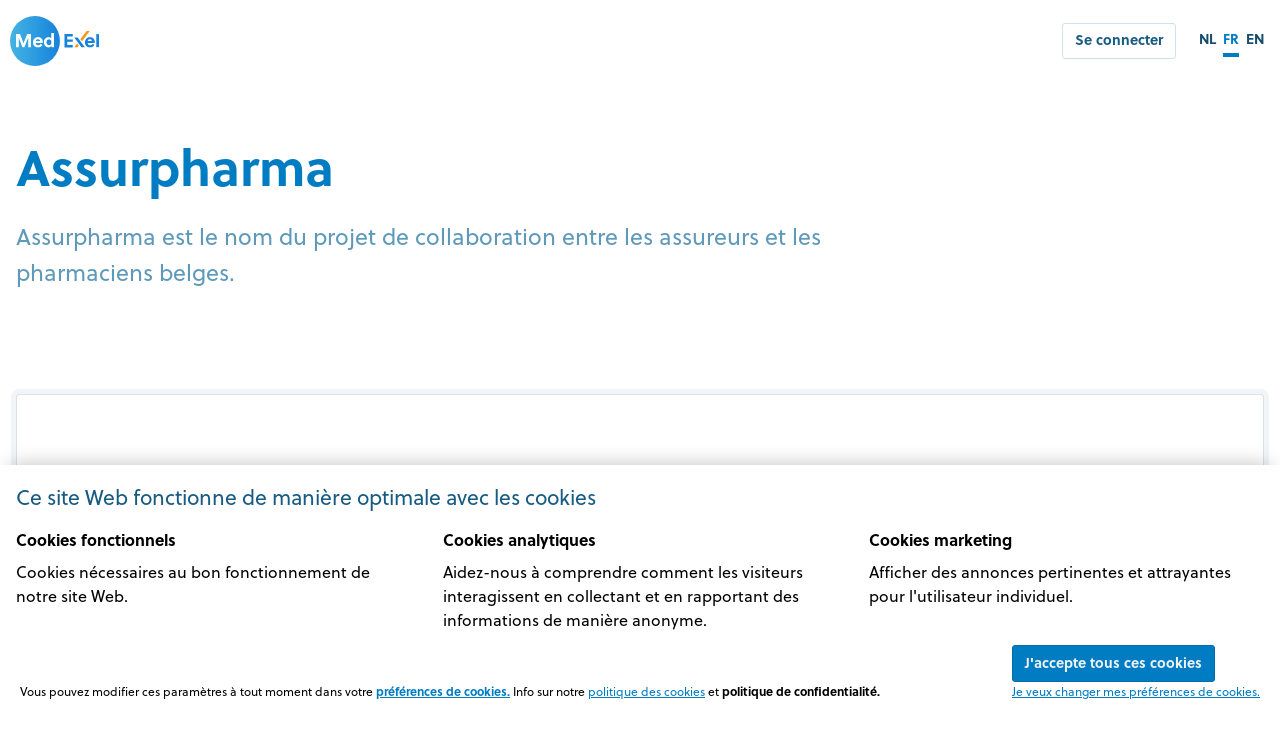

--- FILE ---
content_type: text/html; charset=UTF-8
request_url: https://www.mymedexel.be/fr/assurpharma
body_size: 3555
content:
<!DOCTYPE html>
<html lang="fr" class="u-bgcolor-neutral-xx-light">

    <head>
    <meta charset="UTF-8">
    <meta http-equiv="X-UA-Compatible" content="IE=edge,chrome=1">
    <meta http-equiv="cleartype" content="on">

        <meta name="HandheldFriendly" content="True">
    <meta name="MobileOptimized" content="320">
    <meta name="viewport" content="width=device-width, initial-scale=1.0">

            
                                                <title>Assurpharma - MedExel</title>

                <meta name="description" content="Assurpharma est le nom du projet de collaboration entre les assureurs et les pharmaciens belges.">
    
        
<meta name="author" content="">

    <!-- Typekit -->
    <script src="https://use.typekit.net/fgu6zro.js"></script>
    <script>try{Typekit.load({ async: true });}catch(e){}</script>

        <script src="https://js-de.sentry-cdn.com/400a00a9dd0a94354f6a4b528aad5908.min.js" crossorigin="anonymous"></script>
    <meta name="sentry-trace" content="c9d2cf570af84b3c84002424e8911adc-13096c9cdb044475-1" />
    <meta name="baggage" content="sentry-trace_id=c9d2cf570af84b3c84002424e8911adc,sentry-sample_rate=0.2,sentry-transaction=GET%20assurpharma-5f9c16c71f0e7,sentry-public_key=400a00a9dd0a94354f6a4b528aad5908,sentry-release=1.0.0%2Bno-version-set,sentry-environment=prod,sentry-sampled=true" />

        <link rel="stylesheet" href="/layout/frontend/css/screen.css?version=1644413547"/>

        
                <link rel="alternate" hreflang="nl" href="https://www.mymedexel.be/nl/assurpharma" />
            <link rel="alternate" hreflang="fr" href="https://www.mymedexel.be/fr/assurpharma" />
            <link rel="alternate" hreflang="en" href="https://www.mymedexel.be/en/assurpharma" />
    

        
        <script src="https://cdnjs.cloudflare.com/ajax/libs/modernizr/2.8.3/modernizr.min.js"></script>

        

        <!--[if lt IE 9]>
    <script src="https://cdnjs.cloudflare.com/ajax/libs/html5shiv/3.7.3/html5shiv.min.js"></script>
    <script src="https://cdnjs.cloudflare.com/ajax/libs/respond.js/1.4.2/respond.min.js"></script>
    <![endif]-->

        <!-- Google Tag Manager DataLayer START -->
            <script>
            dataLayer = [{"page":{"type":"content","title":"Assurpharma"}}];
        </script>
    
    <script>
        var device;
        var regex = new RegExp("(android|iphone|ipad|blackberry|symbian|symbianos|" +
                "symbos|netfront|model-orange|javaplatform|iemobile|windows phone|samsung|htc|" +
                "opera mobile|opera mobi|opera mini|presto|huawei|blazer|bolt|doris|fennec|" +
                "gobrowser|iris|maemo browser|mib|cldc|minimo|semc-browser|skyfire|teashark|" +
                "teleca|uzard|uzardweb|meego|nokia|bb10|playbook)","gi");
        if (navigator.userAgent.match(regex)){
            if (((screen.width >= 480) && (screen.height >= 800)) || ((screen.width >= 800) && (screen.height >= 480)) || navigator.userAgent.match(/ipad/gi)){
                device = 'tablet';
            } else {
                device = 'mobile';
            }
        } else {
            device = 'desktop';
        }

        if (typeof dataLayer !== 'undefined') {
            dataLayer.push({'device' : device});
        } else {
            dataLayer = [{'device': device}];
        }
    </script>
<!-- Google Tag Manager DataLayer END -->


            
        <!-- Google Tag Manager START -->
    <script>
        (function(w,d,s,l,i){w[l]=w[l]||[];w[l].push({'gtm.start':
                new Date().getTime(),event:'gtm.js'});var f=d.getElementsByTagName(s)[0],
                j=d.createElement(s),dl=l!='dataLayer'?'&l='+l:'';j.async=true;j.src=
                'https://www.googletagmanager.com/gtm.js?id='+i+dl;f.parentNode.insertBefore(j,f);
        })(window,document,'script','dataLayer','GTM-KF32PWC');
    </script>
<!-- Google Tag Manager END -->

</head>

    <body>
            
                <!-- Google Tag Manager (noscript) START -->
    <noscript>
        <iframe src="https://www.googletagmanager.com/ns.html?id=GTM-KF32PWC"
                height="0" width="0" style="display:none;visibility:hidden"></iframe>
    </noscript>
<!-- Google Tag Manager (noscript) END -->


                                                        <div class="c-row">
    <div class="o-container o-container--mw">
        <div class="c-header-site">
            <div class="c-header__brand">
                                    <h1 class="c-logo"><a href="/fr/" class="c-logo__link">MedExel</a></h1>
                            </div>
            <div class="c-header__nav">
                    <div class="c-nav-site">
                                            </div>
                    <div class="c-header__login">

                        

    
    
<a href="https://www.mymedexel.be/fr/identifier" class="c-button c-button--sm c-button--beta">
    Se connecter
</a>

                    </div>

                        <ul class="o-list c-nav-lang">
                    <li class="c-nav-lang__item">
                <a href="https://www.mymedexel.be/nl/assurpharma" class="c-nav-lang__link">NL</a>
            </li>
                    <li class="c-nav-lang__item is-active">
                <a href="https://www.mymedexel.be/fr/assurpharma" class="c-nav-lang__link">FR</a>
            </li>
                    <li class="c-nav-lang__item">
                <a href="https://www.mymedexel.be/en/assurpharma" class="c-nav-lang__link">EN</a>
            </li>
            </ul>


            </div>
        </div>
    </div>
</div>
                    
                    <div class="c-row c-row--md">
        <div class="o-container o-container--mw">
            <h1 class="c-typo-page-title">Assurpharma</h1>
            <p class="c-typo-lead c-typo-mw">Assurpharma est le nom du projet de collaboration entre les assureurs et les pharmaciens belges.</p>
        </div>
            </div>

    
    
    
    <section class="c-row">
        <div class="o-container o-container--mw">
            <div class="c-card c-card--lg c-card--alpha">
                <div class="c-card__body">
                    <article class="s-editor s-editor--mw">
                        <h2><strong>Assurpharma, c'est quoi ?</strong></h2><p>Vos médicaments sont remboursés par une assurance hospitalisation ou ambulatoire&nbsp;?&nbsp; Dans ce cas, vous pouvez faire envoyer numériquement vos attestations BVAC de la pharmacie à MedExel.</p><p>Simple et rapide&nbsp;!</p><p>Votre carte Assurpharma (1 carte par personne) est également disponible dans votre outil personnel My MedExel.&nbsp; Le pharmacien scannera le code-barres de votre smartphone.</p>
                    </article>
                </div>
            </div>
        </div>
    </section>

    
    <section class="c-row">
        <div class="o-container o-container--mw">
            <div class="c-card c-card--lg c-card--alpha">
                <div class="c-card__body">
                    <article class="s-editor s-editor--mw">
                        <h2>Avantages</h2><p>Avec Assurpharma, nous simplifions votre administration.</p>
                    </article>
                </div>
            </div>
        </div>
    </section>

    
    <section class="c-row">
        <div class="o-container o-container--mw">
            <div class="c-card c-card--lg c-card--alpha">
                <div class="c-card__body">
                    <article class="s-editor s-editor--mw">
                        <h2>L’utilisation ?</h2><p>Une carte sera envoyée à chaque membre de la famille affilié.&nbsp; Cette carte est personnelle et valable pour la garantie «&nbsp;Soins de santé&nbsp;» pour chaque type de demande d’indemnisation, et ce uniquement pour les médicaments qui entrent en ligne de compte pour un remboursement selon les conditions générales et particulières de votre contrat.</p><p>Lors de l'achat de médicaments, votre pharmacien scanne le code-barres de votre carte Assurpharma ou de votre smartphone et transmet rapidement les attestations, par voie numérique et en toute sécurité, à MedExel.&nbsp; Vous n’aurez ainsi plus à envoyer les attestations par courrier, par e‑mail ou via My MedExel.&nbsp; Nous simplifions votre administration.</p><p>Vous recevrez du pharmacien une preuve d'envoi mentionnant un code unique. Vous pourrez utiliser ce dernier si vous avez une question sur ce remboursement spécifique.</p><p>De nombreuses pharmacies sont aujourd'hui en mesure de scanner ce code-barres et de transmettre les attestations de manière sécurisée par voie numérique à MedExel.<br></p>
                    </article>
                </div>
            </div>
        </div>
    </section>


                <footer class="c-row c-row--divide">
    <div class="o-container o-container--mw">
        <div class="c-footer">
            <div class="c-footer__item">
                <p class="c-footer__meta">
                    &copy; 2026 Medexel
                </p>
            </div>
            <div class="c-footer__item">
                <nav class="c-nav-footer">
                                    </nav>
            </div>
        </div>
    </div>
</footer>

                    

<div class="cookie-banner ">
    <div class="cookie-banner-close-button"></div>

    <h3>Ce site Web fonctionne de manière optimale avec les cookies</h3>
    <p class="cookie-banner-info"></p>

    <div class="o-grid o-grid--gutter cookie-banner-overview-categories">
                    <div class="o-grid__item u-1-of-2-bp3 u-1-of-3-bp4">
                <p class="cookie-banner-overview-categories-category-title u-ms-1 u-mb-alpha"><strong>Cookies fonctionnels</strong></p>
                <p class="cookie-banner-overview-categories-category-description u-ms-1">Cookies nécessaires au bon fonctionnement de notre site Web.</p>
            </div>
                    <div class="o-grid__item u-1-of-2-bp3 u-1-of-3-bp4">
                <p class="cookie-banner-overview-categories-category-title u-ms-1 u-mb-alpha"><strong>Cookies analytiques</strong></p>
                <p class="cookie-banner-overview-categories-category-description u-ms-1">Aidez-nous à comprendre comment les visiteurs interagissent en collectant et en rapportant des informations de manière anonyme.</p>
            </div>
                    <div class="o-grid__item u-1-of-2-bp3 u-1-of-3-bp4">
                <p class="cookie-banner-overview-categories-category-title u-ms-1 u-mb-alpha"><strong>Cookies marketing</strong></p>
                <p class="cookie-banner-overview-categories-category-description u-ms-1">Afficher des annonces pertinentes et attrayantes pour l&#039;utilisateur individuel.</p>
            </div>
            </div>

    <form name="cookie_banner_form" method="post" class="cookie-banner-form hidden">
    <div id="cookie_banner_form">    <div class="cookie-banner-category functional o-flex">

        <div class="cookie-banner-category-toggle">
                            <input type="radio" id="cookie_banner_form_functional_0" name="cookie_banner_form[functional]" required="required" data-cookie-name="functional" value="1" checked="checked" /><label for="cookie_banner_form_functional_0" class="required">Oui</label>                            <input type="radio" id="cookie_banner_form_functional_1" name="cookie_banner_form[functional]" required="required" data-cookie-name="functional" value="0" /><label for="cookie_banner_form_functional_1" class="required">Non</label>                    </div>

        <div class="cookie-banner-category-information">
            <p class="cookie-banner-category-title u-ms-1 u-mb-alpha"><strong>Cookies fonctionnels</strong></p>
            <p class="cookie-banner-category-description u-ms-1">Cookies nécessaires au bon fonctionnement de notre site Web.</p>
        </div>

    </div>
    <div class="cookie-banner-category analytical o-flex">

        <div class="cookie-banner-category-toggle">
                            <input type="radio" id="cookie_banner_form_analytical_0" name="cookie_banner_form[analytical]" required="required" data-cookie-name="analytical" value="1" /><label for="cookie_banner_form_analytical_0" class="required">Oui</label>                            <input type="radio" id="cookie_banner_form_analytical_1" name="cookie_banner_form[analytical]" required="required" data-cookie-name="analytical" value="0" checked="checked" /><label for="cookie_banner_form_analytical_1" class="required">Non</label>                    </div>

        <div class="cookie-banner-category-information">
            <p class="cookie-banner-category-title u-ms-1 u-mb-alpha"><strong>Cookies analytiques</strong></p>
            <p class="cookie-banner-category-description u-ms-1">Aidez-nous à comprendre comment les visiteurs interagissent en collectant et en rapportant des informations de manière anonyme.</p>
        </div>

    </div>
    <div class="cookie-banner-category marketing o-flex">

        <div class="cookie-banner-category-toggle">
                            <input type="radio" id="cookie_banner_form_marketing_0" name="cookie_banner_form[marketing]" required="required" data-cookie-name="marketing" value="1" /><label for="cookie_banner_form_marketing_0" class="required">Oui</label>                            <input type="radio" id="cookie_banner_form_marketing_1" name="cookie_banner_form[marketing]" required="required" data-cookie-name="marketing" value="0" checked="checked" /><label for="cookie_banner_form_marketing_1" class="required">Non</label>                    </div>

        <div class="cookie-banner-category-information">
            <p class="cookie-banner-category-title u-ms-1 u-mb-alpha"><strong>Cookies marketing</strong></p>
            <p class="cookie-banner-category-description u-ms-1">Afficher des annonces pertinentes et attrayantes pour l&#039;utilisateur individuel.</p>
        </div>

    </div>
<input type="hidden" id="cookie_banner_form__token" name="cookie_banner_form[_token]" value="d1c7f4158d690c97c539e6da66179._CtI7iouzkO_sWtfql65lzspIs87IicnsxaSQL4S5nQ.k2A8iBNGtgLVwD4ThyzzrmlKFvcPd3dFg0anONknhBy1biOYRmWgGf3uBA" /></div>
    </form>

    <div class="cookie-banner-footer-left">
                <div class="cookie-banner-settings-link-short-info">Vous pouvez modifier ces paramètres à tout moment dans votre</div> <a href="#" class="cookie-banner-settings-link-short">préférences de cookies.</a> Info sur notre <a href="/fr/cookies" target="_blank" class="cookie-banner-cookie-policy-link">politique des cookies</a> et <a href="/fr/privacy" target="_blank" class="cookie-banner-privacy-policy-link">politique de confidentialité.</a>
    </div>

    <div class="cookie-banner-footer-right">
        <button type="submit" class="cookie-banner-accept-all-button c-button c-button--sm c-button--alpha">J&#039;accepte tous ces cookies</button>
        <button type="submit" class="cookie-banner-reject-button c-button c-button--xs c-button--beta">Je n&#039;accepte pas</button>
        <button type="submit" class="cookie-banner-save-button c-button c-button--sm c-button--alpha">Accepter</button>
        <br><a href="#" class="cookie-banner-settings-link-long u-ms-2">Je veux changer mes préférences de cookies.</a>
    </div>
</div>

<button type="button" class="cookie-banner-settings-button hidden">Paramètres de confidentialité</button>

        
                <script src="https://cdnjs.cloudflare.com/ajax/libs/intl-messageformat/9.0.2/intl-messageformat.js" ></script>
<script src="/bundles/bazingajstranslation/js/translator.min.js?version=1644413547"></script>
<script src="https://www.mymedexel.be/translations/base?locales=fr"></script>

<script src="https://ajax.googleapis.com/ajax/libs/jquery/3.6.0/jquery.min.js"></script>

<script src="/layout/frontend/js/vendor.frontend.concat.js?version=1644413547"></script>

<script src="/bundles/fosjsrouting/js/router.js?version=1644413547"></script>
<script src="/fr/js/routing?callback=fos.Router.setData"></script>

<script>
    var Harmony = {
        _system: {
            locale: 'fr',
            debug: false
        },
        frontend: {},
        backend: {}
    };
</script>

<script src="/layout/frontend/js/frontend.concat.js?version=1644413547"></script>

                
                
    </body>
</html>


--- FILE ---
content_type: text/css
request_url: https://www.mymedexel.be/layout/frontend/css/screen.css?version=1644413547
body_size: 22141
content:
html{font-family:sans-serif;-webkit-text-size-adjust:100%;-ms-text-size-adjust:100%;text-size-adjust:100%}body{margin:0}article,aside,details,figcaption,figure,footer,header,hgroup,main,menu,nav,section,summary{display:block}audio,canvas,progress,video{display:inline-block;vertical-align:baseline}audio:not([controls]){display:none;height:0}[hidden],template{display:none}a{background-color:rgba(0,0,0,0)}a:active,a:hover{outline:0}abbr[title]{border-bottom:1px dotted}b,strong{font-weight:bold}dfn{font-style:italic}h1{font-size:2em;margin:.67em 0}mark{background:#ff0;color:#000}small{font-size:80%}sub,sup{font-size:75%;line-height:0;position:relative;vertical-align:baseline}sup{top:-0.5em}sub{bottom:-0.25em}img{border:0}svg:not(:root){overflow:hidden}figure{margin:1em 40px}hr{box-sizing:content-box;height:0}pre{overflow:auto}code,kbd,pre,samp{font-family:monospace,monospace;font-size:1em}button,input,optgroup,select,textarea{color:inherit;font:inherit;margin:0}button{overflow:visible}button,select{text-transform:none}button,html input[type=button],input[type=reset],input[type=submit]{-webkit-appearance:button;cursor:pointer}button[disabled],html input[disabled]{cursor:default}button::-moz-focus-inner,input::-moz-focus-inner{border:0;padding:0}input{line-height:normal}input[type=checkbox],input[type=radio]{box-sizing:border-box;padding:0}input[type=number]::-webkit-inner-spin-button,input[type=number]::-webkit-outer-spin-button{height:auto}input[type=search]{-webkit-appearance:textfield;box-sizing:content-box}input[type=search]::-webkit-search-cancel-button,input[type=search]::-webkit-search-decoration{-webkit-appearance:none}fieldset{border:1px solid silver;margin:0 2px;padding:.35em .625em .75em}legend{border:0;padding:0}textarea{overflow:auto}optgroup{font-weight:bold}table{border-collapse:collapse;border-spacing:0}td,th{padding:0}body,h1,h2,h3,h4,h5,h6,p,blockquote,pre,dl,dd,ol,ul,form,fieldset,legend,figure,table,th,td,caption,hr{margin:0;padding:0}abbr[title],dfn[title]{cursor:help}u,ins{text-decoration:none}ins{border-bottom:1px solid}html{box-sizing:border-box}*,*:before,*:after{box-sizing:inherit}html{font:400 100%/1.5 "soleil",sans-serif;-webkit-overflow-scrolling:touch;background-color:#eef3f6}@media(min-width: 123.75em){html{font-size:112.5%}}body{color:#175b82;-webkit-font-smoothing:antialiased}::selection{background-color:#476b85;color:#dee7ed;text-shadow:none}h1{font-family:"soleil",sans-serif;font-weight:400;font-size:2.3125rem;line-height:1.2972972973em;margin-bottom:1rem}h2{font-family:"soleil",sans-serif;font-weight:400;font-size:1.75rem;line-height:1.3714285714em;margin-bottom:1rem}h3{font-family:"soleil",sans-serif;font-weight:400;font-size:1.4375rem;line-height:1.5130434783em;margin-bottom:1rem}h4{font-family:"soleil",sans-serif;font-weight:700;font-size:1.3125rem;line-height:1.4285714286em;margin-bottom:1rem}h5{font-family:"soleil",sans-serif;font-weight:700;font-size:1rem;line-height:1.5em;margin-bottom:1rem}h6{font-family:"soleil",sans-serif;font-weight:700;font-size:1rem;line-height:1.5em;margin-bottom:1rem}p,ol,ul,dl,table,address{font-size:1rem;line-height:1.5em;margin-bottom:1rem}pre{tab-size:2}ul,ol,blockquote{padding-left:2em}li>ul,li>ol{margin-bottom:0}blockquote{font-style:italic;font-size:1.125rem;line-height:1.3333333333em;margin-bottom:1rem}blockquote>p{font-size:inherit;line-height:inherit}small{font-size:0.875rem;line-height:1.7142857143em;margin-bottom:1rem}hr{border-width:1px 0 0;border-style:solid;border-color:#dee7ed;clear:both;margin-top:0rem;margin-bottom:1rem}a{text-decoration:underline;color:#007cc3;-webkit-transition:none;transition:none}a:visited{color:#007cc3}a:hover{text-decoration:none;color:#175b82}a:focus{outline:thin dotted;color:#175b82}a:hover,a:active{outline:0}img{max-width:100%;vertical-align:top;border:0}fieldset{border:0;margin-bottom:1rem}legend,label{display:block;width:100%;cursor:pointer}legend{font-size:1rem;line-height:2.25em;margin-bottom:1rem}label{font-size:1rem;line-height:2.25em;margin-bottom:1rem}textarea{height:auto;resize:none}[placeholder],:-ms-input-placeholder,::-moz-placeholder,::-webkit-input-placeholder{font-family:"soleil",sans-serif;font-style:normal;color:#5e99ba;text-overflow:ellipsis}button::-moz-focus-inner,input[type=button]::-moz-focus-inner,input[type=submit]::-moz-focus-inner{border:0;padding:0}table{text-align:left;width:100%;font-family:"soleil",sans-serif;border-spacing:0;border-collapse:collapse}caption{font-family:"soleil",sans-serif;font-weight:700;text-align:center;padding-bottom:1rem;margin-bottom:1rem}.o-container{margin-left:auto;margin-right:auto;max-width:auto}.o-grid{*zoom:1}.o-grid:before,.o-grid:after{display:table;content:""}.o-grid:after{clear:both}.o-grid--gutter{margin-left:-1rem;margin-right:-1rem}.o-grid--gutter-sm{margin-left:-0.5rem;margin-right:-0.5rem}.o-grid--gutter-lg{margin-left:-2rem;margin-right:-2rem}.o-grid__item{float:left;width:100%}.o-grid--gutter>.o-grid__item{padding-left:1rem;padding-right:1rem}.o-grid--gutter-sm>.o-grid__item{padding-left:.5rem;padding-right:.5rem}.o-grid--gutter-lg>.o-grid__item{padding-left:2rem;padding-right:2rem}.o-flex{display:-webkit-box;display:-webkit-flex;display:-ms-flexbox;display:flex}@media(min-width: 30em){.o-flex-bp2{display:-webkit-box;display:-webkit-flex;display:-ms-flexbox;display:flex}}@media(min-width: 42.5em){.o-flex-bp3{display:-webkit-box;display:-webkit-flex;display:-ms-flexbox;display:flex}}@media(min-width: 60em){.o-flex-bp4{display:-webkit-box;display:-webkit-flex;display:-ms-flexbox;display:flex}}.o-flex--wrap{-webkit-flex-wrap:wrap;-ms-flex-wrap:wrap;flex-wrap:wrap}.o-flex--horizontal-rev{-webkit-box-orient:horizontal;-webkit-box-direction:reverse;-webkit-flex-direction:row-reverse;-ms-flex-direction:row-reverse;flex-direction:row-reverse}.o-flex--vertical{-webkit-box-orient:vertical;-webkit-box-direction:normal;-webkit-flex-direction:column;-ms-flex-direction:column;flex-direction:column}.o-flex--vertical-rev{-webkit-box-orient:vertical;-webkit-box-direction:reverse;-webkit-flex-direction:column-reverse;-ms-flex-direction:column-reverse;flex-direction:column-reverse}@media(min-width: 42.5em){.o-flex--horizontal-bp3{-webkit-box-orient:horizontal;-webkit-box-direction:normal;-webkit-flex-direction:row;-ms-flex-direction:row;flex-direction:row}}.o-flex--align-start{-webkit-box-align:start;-webkit-align-items:flex-start;-ms-flex-align:start;-ms-grid-row-align:flex-start;align-items:flex-start}.o-flex--align-end{-webkit-box-align:end;-webkit-align-items:flex-end;-ms-flex-align:end;-ms-grid-row-align:flex-end;align-items:flex-end}.o-flex--align-center{-webkit-box-align:center;-webkit-align-items:center;-ms-flex-align:center;-ms-grid-row-align:center;align-items:center}.o-flex--align-stretch{-webkit-box-align:stretch;-webkit-align-items:stretch;-ms-flex-align:stretch;-ms-grid-row-align:stretch;align-items:stretch}.o-flex--align-baseline{-webkit-box-align:baseline;-webkit-align-items:baseline;-ms-flex-align:baseline;-ms-grid-row-align:baseline;align-items:baseline}.o-flex--justify-start{-webkit-box-pack:start;-webkit-justify-content:flex-start;-ms-flex-pack:start;justify-content:flex-start}.o-flex--justify-end{-webkit-box-pack:end;-webkit-justify-content:flex-end;-ms-flex-pack:end;justify-content:flex-end}.o-flex--justify-center{-webkit-box-pack:center;-webkit-justify-content:center;-ms-flex-pack:center;justify-content:center}.o-flex--justify-space-around{-webkit-justify-content:space-around;-ms-flex-pack:distribute;justify-content:space-around}.o-flex--justify-space-between{-webkit-box-pack:justify;-webkit-justify-content:space-between;-ms-flex-pack:justify;justify-content:space-between}.o-media{*zoom:1}.o-media:before,.o-media:after{display:table;content:""}.o-media:after{clear:both}.o-media__img{float:left;padding-left:0rem;padding-right:1rem;margin-bottom:1rem}.o-media__img img{display:block}.o-media__img--reverse{float:right;padding-left:1rem;padding-right:0rem}.o-media__body{overflow:hidden}.o-media-embed{width:100%;height:0;padding-bottom:62.5%;position:relative;overflow:hidden;margin-bottom:1rem}.o-media-embed>iframe{width:100%;height:100%;position:absolute;top:0;left:0}.o-list{list-style:none;padding-left:0}.o-list--horizontal{*zoom:1}.o-list--horizontal:before,.o-list--horizontal:after{display:table;content:""}.o-list--horizontal:after{clear:both}.o-list--horizontal .o-list__item{float:left}.o-table-responsive>thead{display:none}.o-table-responsive>tbody>tr>th{display:block;width:100%}.o-table-responsive>tbody>tr>td{display:block}.o-table-responsive>tbody>tr>td:before{content:attr(headers) ": "}@media(min-width: 30em){.o-table-responsive>thead{display:table-header-group}.o-table-responsive>tbody>tr>td,.o-table-responsive>tbody>tr>th{display:table-cell}.o-table-responsive>tbody>tr>th{width:initial}.o-table-responsive>tbody>tr>td:before{display:none}}.o-flex{display:-webkit-box;display:-webkit-flex;display:-ms-flexbox;display:flex}.o-flex-wrap{-webkit-flex-wrap:wrap;-ms-flex-wrap:wrap;flex-wrap:wrap}.o-flex-row{-webkit-box-orient:horizontal;-webkit-box-direction:normal;-webkit-flex-direction:row;-ms-flex-direction:row;flex-direction:row}.o-flex-column{-webkit-box-orient:vertical;-webkit-box-direction:normal;-webkit-flex-direction:column;-ms-flex-direction:column;flex-direction:column}.o-flex-v-center{-webkit-flex-flow:column;-ms-flex-flow:column;flex-flow:column;-webkit-box-align:center;-webkit-align-items:center;-ms-flex-align:center;-ms-grid-row-align:center;align-items:center}.o-flex-column--reverse{-webkit-box-orient:horizontal;-webkit-box-direction:reverse;-webkit-flex-direction:row-reverse;-ms-flex-direction:row-reverse;flex-direction:row-reverse}.o-flex--justify-start{-webkit-box-pack:start;-webkit-justify-content:flex-start;-ms-flex-pack:start;justify-content:flex-start}.o-flex--justify-end{-webkit-box-pack:end;-webkit-justify-content:flex-end;-ms-flex-pack:end;justify-content:flex-end}.o-flex--justify-center{-webkit-box-pack:center;-webkit-justify-content:center;-ms-flex-pack:center;justify-content:center}.o-flex--justify-space-between{-webkit-box-pack:justify;-webkit-justify-content:space-between;-ms-flex-pack:justify;justify-content:space-between}.o-flex--justify-space-around{-webkit-justify-content:space-around;-ms-flex-pack:distribute;justify-content:space-around}.o-flex--align-center{-webkit-box-align:center;-webkit-align-items:center;-ms-flex-align:center;-ms-grid-row-align:center;align-items:center}.o-flex--align-stretch{-webkit-box-align:stretch;-webkit-align-items:stretch;-ms-flex-align:stretch;-ms-grid-row-align:stretch;align-items:stretch}.o-flex--align-flex-start{-webkit-box-align:start;-webkit-align-items:flex-start;-ms-flex-align:start;-ms-grid-row-align:flex-start;align-items:flex-start}.o-flex--align-flex-end{-webkit-box-align:end;-webkit-align-items:flex-end;-ms-flex-align:end;-ms-grid-row-align:flex-end;align-items:flex-end}.o-flex--align-baseline{-webkit-box-align:baseline;-webkit-align-items:baseline;-ms-flex-align:baseline;-ms-grid-row-align:baseline;align-items:baseline}.o-flex--align-self-bottom{-webkit-align-self:flex-end;-ms-flex-item-align:end;align-self:flex-end}.o-container--mw{max-width:78em}.c-alert{display:-webkit-box;display:-webkit-flex;display:-ms-flexbox;display:flex;-webkit-box-orient:vertical;-webkit-box-direction:normal;-webkit-flex-direction:column;-ms-flex-direction:column;flex-direction:column;-webkit-box-align:center;-webkit-align-items:center;-ms-flex-align:center;align-items:center;position:fixed;z-index:99;top:0;width:100%;background:-webkit-linear-gradient(top, rgba(11, 46, 65, 0.8), rgba(11, 46, 65, 0));background:linear-gradient(to bottom, rgba(11, 46, 65, 0.8), rgba(11, 46, 65, 0));padding-top:3rem;padding-bottom:0rem}.c-alert-box{position:relative;border-radius:3px;background-color:#869aa8;color:#fff;font-weight:bold;padding-top:.75rem;padding-bottom:.75rem;padding-left:1rem;padding-right:1rem;margin-bottom:1rem;font-size:0.875rem;line-height:1.5em}.c-alert-box span{font-weight:700}.c-alert-box__link,.c-alert-box a{text-decoration:underline;color:#fff}.c-alert-box__link:hover,.c-alert-box__link:focus,.c-alert-box a:hover,.c-alert-box a:focus{text-decoration:none;color:#fff}.c-alert-box--error .c-alert-box__link,.c-alert-box--error .c-alert-box a{color:#eef3f6}.c-alert-box--success .c-alert-box__link,.c-alert-box--success .c-alert-box a{color:#eef3f6}.c-alert-box--notice .c-alert-box__link,.c-alert-box--notice .c-alert-box a{color:#b35300}.c-alert-box__close{position:relative;top:4px;margin-left:6px;cursor:pointer}.c-alert-box--error{color:#eef3f6;background-color:#e1162f;border:1px solid #b30016}.c-alert-box--success{color:#eef3f6;background-color:#00cc95;border:1px solid #00b382}.c-alert-box--notice{color:#175b82;background-color:#fff;border:1px solid #dee7ed}.c-alert-box--warning{color:#eef3f6;background-color:#ff851b;border:1px solid #e09452}.c-alert-inline{display:block;color:#869aa8;font-size:0.875rem;line-height:1.7142857143em}.c-alert-inline--error{color:#e1162f}.c-announcement{display:-webkit-box;display:-webkit-flex;display:-ms-flexbox;display:flex;-webkit-box-align:center;-webkit-align-items:center;-ms-flex-align:center;align-items:center;font-weight:bold;color:#fff;background-color:#134c6c;padding-left:1rem;padding-right:1rem;padding-top:1rem;padding-bottom:1rem}@media(min-width: 81.25em){.c-announcement{padding-left:2rem;padding-right:2rem}}.c-announcement>span>.material-icons{color:#fbb03b}.c-announcement>.c-button{margin-left:12px}.c-avatar{position:relative;display:inline-block;width:4.75rem;height:4.75rem;background-color:#fff;background-size:cover;border-radius:50%;line-height:2.7rem;text-align:center;font-size:1.5rem;vertical-align:middle}.c-avatar__warning{color:#e1162f;position:absolute;top:-0.85em;right:-7px}.c-avatar__notice{color:#ff851b;position:absolute;top:-0.85em;right:-7px}.c-avatar--link{color:#007cc3;cursor:pointer}.c-avatar--link:hover{border-color:#007cc3}.c-avatar--sm{width:2.5rem;height:2.5rem}.c-avatar--lg{width:7.5rem;height:7.5rem;line-height:2.9rem}.c-avatar-wrapper{display:-webkit-box;display:-webkit-flex;display:-ms-flexbox;display:flex;-webkit-flex-wrap:wrap;-ms-flex-wrap:wrap;flex-wrap:wrap}.c-avatar-wrapper>.c-avatar{margin-right:.75em}a.c-avatar--wrapper,a.c-avatar--wrapper:visited{color:#243642}a.c-avatar--wrapper.is-disabled{-webkit-filter:grayscale(100%);filter:grayscale(100%);opacity:.8}a.c-avatar--wrapper:hover{color:#007cc3;text-decoration:none}.c-badge{display:inline-block;border-radius:3px;padding:3px 6px;font-weight:bold;line-height:1;font-size:70%}.c-badge--alpha{color:#007cc3;background:#fff}.c-badge--beta{color:#fff;background:#fbb03b}.c-badge--neutral{color:#476b85;background:#eef3f6}.c-badge--error{color:#e1162f;background:#fbe9ec}.c-badge--success{color:#00cc95;background:#52e0ba}.c-logo{display:inline-block;margin:0;text-indent:-9999px;width:5.625rem;height:3.125rem;background:url("../img/svg/logo.svg") no-repeat center;background-size:contain}@media(min-width: 71.25em){.c-logo{margin-left:-6px}}.c-logo-app{display:inline-block;margin:0;text-indent:-9999px;width:5.625em;height:3.125em;background:url("../img/svg/logo-neg.svg") no-repeat center;background-size:contain}@media(min-width: 71.25em){.c-logo-app{margin-left:-6px}}.c-logo__link{display:block;height:100%}.company-logo{display:inline-block;margin:0 0 0 10px;text-indent:-9999px;width:6.625em;height:1.25em;background-size:contain}@media(min-width: 768px){.company-logo{width:15.625em;height:3.125em}}.c-breadcrumb{margin-bottom:.5rem;*zoom:1}.c-breadcrumb:before,.c-breadcrumb:after{display:table;content:""}.c-breadcrumb:after{clear:both}.c-breadcrumb>li{vertical-align:text-bottom;float:left;color:#476b85;font-size:0.75rem;line-height:1.5em}.c-breadcrumb>li+li{padding-left:8px}.c-breadcrumb__link{font-weight:bold;text-decoration:underline;margin-right:4px}.c-button{display:inline-block;margin:0;text-align:center;text-decoration:none;vertical-align:middle;-ms-touch-action:manipulation;touch-action:manipulation;background-image:none;white-space:nowrap;border-radius:3px;border-style:solid;border-width:1px;-webkit-transition-duration:.1s;transition-duration:.1s;-webkit-transition-timing-function:ease-in-out;transition-timing-function:ease-in-out;-webkit-transition-property:background,color,border;transition-property:background,color,border;outline:none;line-height:normal;-webkit-appearance:none;appearance:none;box-shadow:none;font-weight:bold;-webkit-font-smoothing:antialiased;-moz-osx-font-smoothing:grayscale}.c-button:hover,.c-button:focus{text-decoration:none}.c-button:active{outline:0;background-image:none}.c-button[disabled],.c-button[disabled]:hover{background:#dee7ed;color:#869aa8;border:#869aa8}.c-input-group__button>.c-button{z-index:2;margin-left:-1px;border-bottom-left-radius:0;border-top-left-radius:0}.c-button--block{display:block;width:100%}.c-button--float-left{display:block;float:left}.c-button-group>.c-button--float-left{margin-right:1rem}.c-button--float-right{display:block;float:right}.c-button-group>.c-button--float-right{margin-right:1rem}.c-button--xs{padding-left:.6rem;padding-right:.6rem;font-size:.75rem;padding-top:.25rem;padding-bottom:.25rem}.c-button--sm{padding-left:.75rem;padding-right:.75rem;font-size:.875rem;padding-top:.35rem;padding-bottom:.5rem}.c-button--md{padding-left:1rem;padding-right:1rem;font-size:1rem;padding-top:.6rem;padding-bottom:.75rem}.c-button--lg{padding-left:1.25rem;padding-right:1.25rem;font-size:1rem;padding-top:1rem;padding-bottom:1rem}.c-button--alpha{background-color:#007cc3;border-color:#006caa}.c-button--alpha,.c-button--alpha:visited{color:#eef3f6}.c-button--alpha:hover,.c-button--alpha:focus{background-color:#0072b4;color:#eef3f6}.c-button--alpha:active{background-color:#134c6c}.c-button--beta{background-color:#fff;border-color:#d1e1eb}.c-button--beta,.c-button--beta:visited{color:#175b82}.c-button--beta:hover,.c-button--beta:focus{background-color:#edf4f7;border-color:#b8d2e0}.c-button--beta:active{background-color:#eef3f6}.c-button--dark{background-color:#1b2832;border-color:#121b21}.c-button--dark,.c-button--dark:visited{color:#eef3f6}.c-button--dark:hover,.c-button--dark:focus{color:#eef3f6;background-color:#243642}.c-button--dark:active{background-color:#1d2b35}.c-button--postfix{border-radius:0 3px 3px 0}.c-button--inline{display:inline}.c-button--help{position:absolute;z-index:2;right:2rem;bottom:1.5rem}.c-button--file-size{width:190px}.c-button-group{position:relative;*zoom:1}.c-button-group:before,.c-button-group:after{display:table;content:""}.c-button-group:after{clear:both}.c-button--refund{background:url("../img/svg/icon-refund.svg") no-repeat center left .25rem;background-color:inherit;padding-left:2.75rem}.c-button--refund.c-button--md{background-size:2.5rem}.c-button--card{background:url("../img/svg/icon-card2.svg") no-repeat center left .25rem;background-color:inherit;padding-left:2.75rem}.c-button--card.c-button--md{background-size:2.5rem}.c-button--sticker{background:url("../img/svg/icon-sticker.svg") no-repeat center left .25rem;background-color:inherit;padding-left:2.75rem}.c-button--sticker.c-button--md{background-size:2.5rem}.c-button--info{background:url("../img/svg/icon-info.svg") no-repeat center left .25rem;background-color:inherit;padding-left:2.75rem}.c-button--info.c-button--md{background-size:2.5rem}.c-card{border-radius:3px;overflow:hidden;margin-bottom:1.5rem}.c-card>*:last-child,.c-card>*:last-child>*:last-child,.c-card>*:last-child>*:last-child>*:last-child{margin-bottom:0}.c-card__header{position:relative;padding-top:1.5rem;padding-bottom:1.5rem;padding-left:1rem;padding-right:1rem}.c-card--alpha .c-card__header{border-bottom:1px solid #dee7ed}.c-card--beta .c-card__header{border-bottom:1px solid #121b21}.c-card__header>.c-card__badge{position:absolute;bottom:-25px;right:1.5rem}@media(min-width: 81.25em){.c-card__header{padding-top:1.5rem;padding-bottom:1.5rem;padding-left:1.5rem;padding-right:1.5rem}}.c-card__badge{display:-webkit-box;display:-webkit-flex;display:-ms-flexbox;display:flex;-webkit-box-align:center;-webkit-align-items:center;-ms-flex-align:center;align-items:center;-webkit-box-pack:center;-webkit-justify-content:center;-ms-flex-pack:center;justify-content:center;width:65px;height:65px;border-radius:50%;background-color:#007cc3;color:#fff;font-weight:bold;text-align:center;line-height:.75}.c-card__badge>div{padding-top:5px}.c-card__badge>div>small{font-size:0.75rem;line-height:1.5em}.c-card__title{margin:0;font-weight:bold;font-family:"soleil",sans-serif;font-size:1rem;line-height:1.5em}.c-card--alpha .c-card__title{color:#175b82}.c-card__title--lg{font-size:1.3125rem;line-height:1.6571428571em}.c-card__filter{position:absolute;top:0;right:0;height:100%;font-weight:bold;text-decoration:none;cursor:pointer;padding-top:1.5rem;padding-bottom:0rem;padding-left:1rem;padding-right:1rem}.c-card__filter>.material-icons{position:relative;top:4px}.c-card__filter>.c-badge{display:none}.c-card__filter:hover{text-decoration:none}.c-card__filter.is-active{color:#fbb03b}.c-card__filter.is-active>.material-icons{display:none}.c-card__filter.is-active>.c-badge{display:inline-block}.c-card__footer{padding-top:1rem;padding-bottom:1rem;padding-left:1rem;padding-right:1rem;*zoom:1}.c-card__footer:before,.c-card__footer:after{display:table;content:""}.c-card__footer:after{clear:both}.c-card--alpha .c-card__footer{border-top:1px solid #dee7ed}@media(min-width: 81.25em){.c-card__footer{padding-top:1.5rem;padding-bottom:1.5rem;padding-left:1.5rem;padding-right:1.5rem}}.c-card__body{padding-top:1rem;padding-bottom:1rem;padding-left:1rem;padding-right:1rem;*zoom:1}.c-card__body:before,.c-card__body:after{display:table;content:""}.c-card__body:after{clear:both}.c-card__body+.c-card__body{border-top:1px solid #dee7ed}@media(min-width: 42.5em){.c-card--lg .c-card__body{padding-top:6rem;padding-bottom:6rem;padding-left:6rem;padding-right:6rem}}@media(min-width: 81.25em){.c-card__body{padding-top:1.5rem;padding-bottom:1.5rem;padding-left:1.5rem;padding-right:1.5rem}.c-card--lg .c-card__body{padding-top:4rem;padding-bottom:4rem;padding-left:4rem;padding-right:4rem}}.c-card__body.o-flex::before,.c-card__body.o-flex::after{display:none}.c-card__body--center{display:-webkit-box;display:-webkit-flex;display:-ms-flexbox;display:flex;-webkit-box-align:center;-webkit-align-items:center;-ms-flex-align:center;align-items:center}.c-card__image{text-align:center;color:#869aa8;background:#eef3f6;font-size:1.9375rem;line-height:1.4322580645em;padding-top:2rem;padding-bottom:2rem}.c-card__image--assur{display:none}@media(min-width: 30em){.c-card__image--assur{display:block}}@media(min-width: 30em){.c-card__image--assur-mobile{display:none}}.c-card__action{position:absolute;top:50%;right:5%;width:65px;opacity:.75;-webkit-transform:translate(-10%, -50%);-ms-transform:translate(-10%, -50%);transform:translate(-10%, -50%);-webkit-transition:all .2s ease-in-out;transition:all .2s ease-in-out}.c-card--alpha{background-color:#fff;border:1px solid #d7e2ea;box-shadow:0 0 0 5px rgba(222,231,237,.4)}.c-card--beta{background-color:#eef3f6;color:#175b82}.c-card--gamma{position:relative;background-color:#007cc3;color:#fff;-webkit-transition:all .2s ease-in-out;transition:all .2s ease-in-out}.c-card--gamma.c-card--link:visited,.c-card--gamma.c-card--link:hover{color:#fff;-webkit-transform:scale(1.01);-ms-transform:scale(1.01);transform:scale(1.01)}.c-card--gamma.c-card--link:hover .c-card__action{opacity:1;-webkit-transform:translate(0, -50%);-ms-transform:translate(0, -50%);transform:translate(0, -50%)}.c-card--contract{overflow:visible}@media(min-width: 42.5em){.c-card--contract{position:relative;padding-left:270px;margin:.5em 0 2em}.c-card--contract::before{content:"";position:absolute;z-index:2;top:-20px;left:5%;width:200px;padding-top:200px;background:url("../img/svg/contract.svg") no-repeat center;background-size:contain}}.c-card--link{display:block;text-decoration:none;-webkit-backface-visibility:hidden;backface-visibility:hidden;-webkit-transform:translateZ(0);transform:translateZ(0)}.c-card--link:hover{text-decoration:none}.c-feature{position:relative;display:-webkit-box;display:-webkit-flex;display:-ms-flexbox;display:flex;-webkit-flex-wrap:wrap;-ms-flex-wrap:wrap;flex-wrap:wrap;-webkit-box-align:center;-webkit-align-items:center;-ms-flex-align:center;align-items:center}@media(min-width: 60em){.c-feature--rev{-webkit-box-orient:horizontal;-webkit-box-direction:reverse;-webkit-flex-direction:row-reverse;-ms-flex-direction:row-reverse;flex-direction:row-reverse}}.c-feature__image{text-align:center}@media(min-width: 42.5em){.c-feature__image{padding-left:3rem;padding-right:3rem}}@media(min-width: 60em){.c-feature__image{padding-left:0rem;padding-right:1rem}.c-feature--rev .c-feature__image{padding-left:1rem;padding-right:0rem}}@media(min-width: 81.25em){.c-feature__image{padding-left:0rem;padding-right:3rem}.c-feature--rev .c-feature__image{padding-left:3rem;padding-right:0rem}}.c-frame-html{min-height:100%;height:100%}.c-frame-html>body{height:100%}.c-frame{position:relative;display:-webkit-box;display:-webkit-flex;display:-ms-flexbox;display:flex;-webkit-flex-wrap:wrap;-ms-flex-wrap:wrap;flex-wrap:wrap;height:100%;background:#fff;overflow-x:hidden}.c-frame__top{-webkit-box-flex:0;-webkit-flex:0 0 100%;-ms-flex:0 0 100%;flex:0 0 100%}.c-frame__main{-webkit-box-flex:0;-webkit-flex:0 0 100%;-ms-flex:0 0 100%;flex:0 0 100%;max-width:100%;height:calc(100% - 7.3rem);overflow-y:auto;overflow-x:hidden;background:#fff}@media(min-width: 60em){.c-frame__main{-webkit-box-flex:1;-webkit-flex:1;-ms-flex:1;flex:1;-webkit-flex-grow:1;-ms-flex-positive:1;flex-grow:1}}.c-frame__left{position:absolute;z-index:4;top:70px;right:0;bottom:0;left:0;border-top:1px solid #0072b4;background:#007cc3;-webkit-transform:translateX(-100%);-ms-transform:translateX(-100%);transform:translateX(-100%);-webkit-transition:-webkit-transform .3s ease-in-out;transition:-webkit-transform .3s ease-in-out;transition:transform .3s ease-in-out;transition:transform .3s ease-in-out, -webkit-transform .3s ease-in-out}.c-frame__left.is-visible{-webkit-transform:translateX(0);-ms-transform:translateX(0);transform:translateX(0)}@media(min-width: 60em){.c-frame__left{position:static;-webkit-box-flex:0;-webkit-flex:0 0 25%;-ms-flex:0 0 25%;flex:0 0 25%;max-width:23em;background:#eef3f6;border-top:0;border-right:1px solid #dee7ed;-webkit-transform:translateX(0) !important;-ms-transform:translateX(0) !important;transform:translateX(0) !important}}@media(min-width: 81.25em){.c-frame__left{-webkit-box-flex:0;-webkit-flex:0 0 20%;-ms-flex:0 0 20%;flex:0 0 20%}}.c-frame__right{-webkit-box-flex:0;-webkit-flex:0 0 25%;-ms-flex:0 0 25%;flex:0 0 25%;max-width:250px;min-width:375px;height:100%;background:#fff}.c-frame__right.is-collapsed{-webkit-box-flex:0;-webkit-flex:0 0 0;-ms-flex:0 0 0;flex:0 0 0}.c-frame__float-right{position:fixed;z-index:3;top:0;right:0;width:25%;min-width:375px;height:100%;background:-webkit-linear-gradient(left, transparent, rgba(71, 107, 133, 0.5));background:linear-gradient(to right, transparent, rgba(71, 107, 133, 0.5))}.c-frame__float-right>.c-frame__hover{position:absolute;bottom:1rem;right:1rem;top:1rem;width:100%}.c-frame__hover{overflow:hidden;background:#fff;border:1px solid #dee7ed;padding-bottom:1rem;box-shadow:0 10px 40px rgba(18,27,33,.3)}.c-frame__header{position:relative;border-bottom:1px solid #dee7ed;margin-left:1rem;margin-right:1rem;padding-top:1rem;padding-bottom:1rem}.c-frame__body{overflow-y:auto;height:100%;padding-left:1rem;padding-right:1rem;padding-top:1rem;padding-bottom:1rem}.c-frame__footer{border-top:1px solid #dee7ed;width:100%;padding-top:1rem;padding-bottom:1rem}.c-frame__close{position:absolute;display:block;top:0;right:0;padding-top:1rem;padding-bottom:0rem}.c-frame__overlay{visibility:hidden;opacity:0;position:absolute;z-index:2;top:70px;right:0;bottom:0;left:0;background:rgba(11,46,65,.8);-webkit-transition:all .3s ease-in-out;transition:all .3s ease-in-out;box-shadow:inset 0 0 40px rgba(18,27,33,.4)}.c-frame__overlay.is-visible{visibility:visible;opacity:1}.c-header{display:-webkit-box;display:-webkit-flex;display:-ms-flexbox;display:flex;-webkit-box-pack:justify;-webkit-justify-content:space-between;-ms-flex-pack:justify;justify-content:space-between;-webkit-box-align:center;-webkit-align-items:center;-ms-flex-align:center;align-items:center;padding-bottom:1rem}.c-header__brand{display:-webkit-box;display:-webkit-flex;display:-ms-flexbox;display:flex;-webkit-box-align:center;-webkit-align-items:center;-ms-flex-align:center;align-items:center}.c-header__nav{text-align:center;padding-top:2rem}@media(min-width: 42.5em){.c-header__nav{padding:0;display:-webkit-box;display:-webkit-flex;display:-ms-flexbox;display:flex;-webkit-flex-wrap:nowrap;-ms-flex-wrap:nowrap;flex-wrap:nowrap;-webkit-box-align:center;-webkit-align-items:center;-ms-flex-align:center;align-items:center}}.c-header-site{display:-webkit-box;display:-webkit-flex;display:-ms-flexbox;display:flex;-webkit-box-pack:justify;-webkit-justify-content:space-between;-ms-flex-pack:justify;justify-content:space-between;-webkit-box-align:center;-webkit-align-items:center;-ms-flex-align:center;align-items:center;-webkit-box-orient:vertical;-webkit-box-direction:normal;-webkit-flex-direction:column;-ms-flex-direction:column;flex-direction:column}@media(min-width: 42.5em){.c-header-site{-webkit-box-orient:horizontal;-webkit-box-direction:normal;-webkit-flex-direction:row;-ms-flex-direction:row;flex-direction:row}}.c-header-site__nav{width:100%;padding-top:1rem}@media(min-width: 42.5em){.c-header-site__nav{width:auto;padding:0}}@font-face{font-family:"Material Icons";font-style:normal;font-weight:400;src:url("../fonts/MaterialIcons-Regular.eot");src:local("Material Icons"),local("MaterialIcons-Regular"),url("../fonts/MaterialIcons-Regular.woff2") format("woff2"),url("../fonts/MaterialIcons-Regular.woff") format("woff"),url("../fonts/MaterialIcons-Regular.ttf") format("truetype")}.material-icons{font-family:"Material Icons";font-weight:normal;font-style:normal;font-size:24px;display:inline-block;line-height:1;text-transform:none;letter-spacing:normal;word-wrap:normal;white-space:nowrap;direction:ltr;-webkit-font-smoothing:antialiased;text-rendering:optimizeLegibility;-moz-osx-font-smoothing:grayscale;-webkit-font-feature-settings:"liga";font-feature-settings:"liga"}.c-button .material-icons{vertical-align:middle}.material-icons--sm{font-size:18px}.material-icons--md{font-size:24px}.material-icons--lg{font-size:36px}.material-icons--xl{font-size:48px}.material-icons--middle{position:relative;top:4px}.material-icons--inline-left{margin-right:.25em}.material-icons--login{position:absolute;top:.75em;left:.5em}.c-input-text{-webkit-appearance:none;appearance:none;-webkit-font-smoothing:antialiased;-moz-osx-font-smoothing:grayscale;background-color:#fff;border-radius:3px;border:1px solid #dee7ed;color:#476b85;font-family:"soleil",sans-serif;margin:0;width:100%;display:block;outline:none;line-height:normal}.c-input-text:focus{border-color:#007cc3;box-shadow:0 0 5px #007cc3}.c-input-text.has-error{border:1px solid #e1162f}.c-input-text.has-error:focus{border-color:#e1162f;box-shadow:0 0 2px}.c-input-group>.c-input-text{display:table-cell;position:relative;z-index:2;float:left;border-bottom-right-radius:0;border-top-right-radius:0}.c-input-text--sm{padding-left:.5rem;padding-right:.5rem;font-size:.875rem;padding-top:.5rem;padding-bottom:.5rem}.c-input-text--md{padding-left:.75rem;padding-right:.75rem;font-size:1rem;padding-top:.75rem;padding-bottom:.75rem}.c-input-text--lg{padding-left:1rem;padding-right:1rem;font-size:1rem;padding-top:1rem;padding-bottom:1rem}.c-input-text--prefix{border-radius:3px 0 0 3px;border-right:0}.c-input-text--inline{width:auto;display:inline-block}.c-input-text--date{background-image:url("../img/svg/icon-date.svg");background-repeat:no-repeat;background-position:right 8px center;padding-right:2rem}.c-input-text--beta{border-color:#476b85;background-color:#293e4c;color:#fff}.c-input-text--beta:focus{color:#fff}.c-input-select{position:relative;-webkit-appearance:none;-moz-appearance:none;box-sizing:border-box;display:block;outline:none;width:100%;vertical-align:middle;border:1px solid #d4e0e8;border-radius:3px;color:#476b85;background:url("../img/svg/icon-arrow-down.svg") no-repeat center right .5em #fff;background-size:18px;line-height:normal;cursor:pointer;-webkit-transition:all .3s;transition:all .3s}.c-input-select:hover{border-color:#dee7ed}.c-input-select:focus{color:#476b85;border-color:#007cc3;box-shadow:0 0 5px #007cc3}.c-input-select::-ms-expand{display:none}.c-input-select.has-error{border-color:#e1162f}.c-input-select.has-error:focus{border-color:#e1162f}.c-input-select--sm{padding-left:.5rem;padding-right:2rem;font-size:.875rem;padding-top:.5rem;padding-bottom:.5rem}.c-input-select--md{padding-left:.75rem;padding-right:2rem;font-size:1rem;padding-top:.75rem;padding-bottom:.75rem}.c-input-select--lg{padding-left:1rem;padding-right:2rem;font-size:1rem;padding-top:1rem;padding-bottom:1rem}.c-input-select--inline{width:auto;display:inline-block}.c-input-file{position:relative;display:inline-block;margin:0;height:47px;width:100%;border:1px solid;border-radius:3px;color:#dee7ed;font-family:"soleil",sans-serif;-webkit-transition:all .3s;transition:all .3s}.c-input-file::after{content:attr(data-text);position:absolute;z-index:1;top:-1px;left:120px;display:block;width:calc(100% - 150px);color:#869aa8;pointer-events:none;padding-left:1rem;padding-right:0rem;font-size:0.875rem;line-height:3.4285714286em}.c-input-file::before{content:attr(data-label);position:absolute;z-index:1;top:4px;left:4px;display:block;width:120px;background:#007cc3;border-radius:2px;color:#fff;font-weight:700;text-align:center;pointer-events:none;font-size:0.875rem;line-height:2.7428571429em}.c-input-file:hover{border-color:#eef3f6}.c-input-file__control{opacity:0;position:absolute;top:0;right:0;bottom:0;left:0;z-index:99;height:100%;margin:0;padding:0;display:block;width:100%;cursor:pointer}.c-input-option{margin:0 6px 0 0;display:inline-block;vertical-align:middle;border-radius:0}.c-input-check{display:none}.c-input-check:checked+.c-label-check{color:#007cc3}.c-input-check:checked+.c-label-check:after{background-image:url("../img/svg/icon-check.svg");border-color:#007cc3;box-shadow:0 0 5px #007cc3}.c-input-check:user-invalid+.c-label-check{color:#e1162f}.c-input-check:user-invalid+.c-label-check:after{border-color:#e1162f}input[type=checkbox][disabled]+label{color:#869aa8}.c-input-group{position:relative;width:100%;display:table;border-collapse:separate;margin-bottom:1rem}.c-input-group__button{position:relative;display:table-cell;font-size:0;white-space:nowrap;width:1%;vertical-align:middle}::-webkit-input-placeholder{font-family:"soleil",sans-serif;font-style:normal;color:#5e99ba}:-ms-input-placeholder{font-family:"soleil",sans-serif;font-style:normal;color:#5e99ba}::-ms-input-placeholder{font-family:"soleil",sans-serif;font-style:normal;color:#5e99ba}.c-label{font-weight:bold;font-size:0.875rem;line-height:1.5em;margin-bottom:.25rem}.c-label.has-error{color:#e1162f}.c-label.is-required:after{content:"* "}.c-label--option{margin:0 1em 0 0;padding:0;width:auto;display:inline-block;font-weight:normal;color:#476b85}.c-label--option>input{margin-right:3px;position:relative;top:-1px}.c-label--option-horizontal{margin-right:12px}.c-label-check{position:relative;margin:0;font-size:1rem;line-height:2.025em;padding-left:1.75rem;padding-right:0rem}.c-label-check:after{content:"";position:absolute;top:7px;left:0;width:18px;height:18px;border:2px solid #70a4c2;background-size:contain;background-position:center}.c-link{font-weight:bold}.c-link--neutral,.c-link--neutral:visited{color:#476b85}.c-link--underline{text-decoration:underline}.c-link--simple{text-decoration:none;color:inherit !important}.c-list-bullet{margin-top:0rem;margin-bottom:1rem}li>.c-list-bullet{margin:0;padding-left:1rem;padding-right:0rem}.c-list-bullet__item{position:relative;padding-left:1rem;padding-right:0rem}.c-list-bullet__item:before{content:"›";position:absolute;top:0;left:0;color:#869aa8}li>ul>.c-list-bullet__item:before{content:"›"}.c-list-number{counter-reset:li;margin-top:0rem;margin-bottom:1rem}li>.c-list-number{margin:0;padding-left:1rem;padding-right:0rem}.c-list-number__item{position:relative;padding-left:1rem;padding-right:0rem}.c-list-number__item:before{content:counter(li);counter-increment:li;position:absolute;top:0;left:0;font-size:80%;font-weight:bold;color:#869aa8}.c-list-ui__item+.c-list-ui__item{border-top:1px solid #dee7ed;padding-top:1rem;margin-top:1rem}.c-list-group{margin-top:0rem;margin-bottom:1rem}.c-card .c-list-group{margin:0}.c-list-group__item{position:relative;padding-top:0rem;padding-bottom:1rem;*zoom:1}.c-list-group__item:before,.c-list-group__item:after{display:table;content:""}.c-list-group__item:after{clear:both}.c-list-group__item:hover>.c-list-group__actions{opacity:1}.c-list-group__item+.c-list-group__item{border-top:1px solid #dee7ed;padding-top:1rem}.c-list-group__item:last-child{padding-bottom:0rem}.c-list-group__item-footer{margin-top:1rem;padding-left:1rem;padding-right:0rem}.c-list-group__icon{display:-webkit-box;display:-webkit-flex;display:-ms-flexbox;display:flex;-webkit-box-align:center;-webkit-align-items:center;-ms-flex-align:center;align-items:center;position:absolute;top:0;right:0;height:100%;padding-right:1rem}.c-list-group__actions{opacity:0;display:-webkit-box;display:-webkit-flex;display:-ms-flexbox;display:flex;-webkit-box-align:center;-webkit-align-items:center;-ms-flex-align:center;align-items:center;-webkit-box-pack:end;-webkit-justify-content:flex-end;-ms-flex-pack:end;justify-content:flex-end;position:absolute;top:0;right:0;z-index:1;width:50%;height:100%;text-align:right;background:-webkit-linear-gradient(left, rgba(255, 255, 255, 0) 0, rgba(255, 255, 255, 0.8) 40%);background:linear-gradient(to right, rgba(255, 255, 255, 0) 0, rgba(255, 255, 255, 0.8) 40%)}.c-list-group__actions>span{padding-left:0rem;padding-right:.5rem}@media(max-width: 60em){.c-list-buttons .c-list-buttons__item{display:block;width:100%}}@media(min-width: 30em){.c-list-buttons .c-list-buttons__item{padding-right:.5rem}}.c-list-buttons .c-list-buttons__item .c-button{display:block;text-align:left}.c-nav-top{display:block;width:auto;float:right}.c-nav-top__list{display:-webkit-box;display:-webkit-flex;display:-ms-flexbox;display:flex;-webkit-box-align:center;-webkit-align-items:center;-ms-flex-align:center;align-items:center;margin:0;*zoom:1}.c-nav-top__list:before,.c-nav-top__list:after{display:table;content:""}.c-nav-top__list:after{clear:both}.c-nav-top__item{display:none;position:relative;float:left}.c-nav-top__item+.c-nav-top__item{border-top:0;margin-left:1.5rem;margin-right:0rem}@media(min-width: 60em){.c-nav-top__item{display:block}}.c-nav-top__item--mobile{display:block}@media(min-width: 60em){.c-nav-top__item--mobile{display:none}}.c-nav-top__link{display:block;text-decoration:none;font-weight:700;font-size:1rem;line-height:1.5em;padding-top:.25rem;padding-bottom:.25rem}.c-nav-top__link,.c-nav-top__link:visited{color:#fff}.c-nav-top__link:hover{text-decoration:none;color:#dee7ed}.c-nav-top__link>.c-badge{vertical-align:top}.c-nav-top__link--beta,.c-nav-top__link--beta:visited{color:#007cc3}.c-nav-top__link--beta:hover{color:#5e99ba}.c-nav-toggle{position:relative;width:28px;height:35px;margin-right:.5em;padding-top:2px;cursor:pointer}@media(min-width: 60em){.c-nav-toggle{display:none}}.c-nav-toggle__open,.c-nav-toggle__close{position:absolute;top:0;left:0;-webkit-transition:all .3s ease-in-out;transition:all .3s ease-in-out}.c-nav-toggle__open>.material-icons,.c-nav-toggle__close>.material-icons{line-height:35px}.is-toggled .c-nav-toggle__open{-webkit-transform:scale(0);-ms-transform:scale(0);transform:scale(0);opacity:0}.c-nav-toggle__close{-webkit-transform:scale(0);-ms-transform:scale(0);transform:scale(0);opacity:0}.is-toggled .c-nav-toggle__close{-webkit-transform:scale(1);-ms-transform:scale(1);transform:scale(1);opacity:1}.c-nav-main{padding-left:1rem;margin-bottom:1rem}@media(min-width: 60em){.c-nav-main{padding:0}}.c-nav-main__link{display:block;text-decoration:none;padding-top:.65rem;padding-bottom:.65rem}.c-nav-main__link,.c-nav-main__link:visited{color:#476b85}.c-nav-main__link:hover{text-decoration:none;color:#007cc3}.is-selected .c-nav-main__link{font-weight:bold;color:#007cc3}@media(max-width: 60em){.c-nav-main__link{font-size:1.125rem;line-height:1.7333333333em;padding:0}.c-nav-main__link,.c-nav-main__link:visited{color:#eef3f6}.is-selected .c-nav-main__link{font-weight:bold;color:#fbb03b}}.c-nav-main__link--small{font-weight:bold;font-size:0.875rem;line-height:1.5em;padding-top:.25rem;padding-bottom:.25rem}.c-nav-main__item+.c-nav-main__item{margin-top:.5rem}.c-nav-lang{display:none;margin-left:1em;margin-bottom:0rem}@media(min-width: 30em){.c-nav-lang{display:-webkit-box;display:-webkit-flex;display:-ms-flexbox;display:flex}}.c-nav-lang__item{margin-left:.5em;font-size:0.875rem;line-height:0em}.c-nav-lang__item.is-active{border-bottom:4px solid #007cc3}.c-nav-lang__link{display:block;text-decoration:none;line-height:2em;font-weight:700}.c-nav-lang__link,.c-nav-lang__link:visited{color:#134c6c}.c-nav-lang__link:hover{text-decoration:none}.is-active .c-nav-lang__link{color:#007cc3}@media(min-width: 42.5em){.c-nav-site{margin-right:.5rem}}.c-nav-site__list{list-style:none;padding:0;display:-webkit-box;display:-webkit-flex;display:-ms-flexbox;display:flex}@media(min-width: 42.5em){.c-nav-site__list{margin:0}}@media(max-width: 42.5em){.c-nav-site__list{display:-webkit-box;display:-webkit-flex;display:-ms-flexbox;display:flex;-webkit-box-orient:vertical;-webkit-box-direction:normal;-webkit-flex-direction:column;-ms-flex-direction:column;flex-direction:column}}.c-nav-site__item{font-weight:bold;margin-left:1rem;margin-right:1rem}.c-nav-site__link{text-decoration:none;font-size:.875rem}.c-nav-site__link,.c-nav-site__link:visited{color:#175b82}.c-nav-site__link:hover,.c-nav-site__link:focus{color:#007cc3}.c-nav-footer{*zoom:1;padding-top:0rem;padding-bottom:1rem}.c-nav-footer:before,.c-nav-footer:after{display:table;content:""}.c-nav-footer:after{clear:both}@media(min-width: 42.5em){.c-nav-footer__list{display:-webkit-box;display:-webkit-flex;display:-ms-flexbox;display:flex}}@media(min-width: 42.5em){.c-nav-footer__item{margin-left:1em}}.c-nav-footer__link{text-decoration:none;font-weight:bold}.c-nav-footer__link:hover{text-decoration:none}.c-notification{display:-webkit-box;display:-webkit-flex;display:-ms-flexbox;display:flex;-webkit-flex-wrap:wrap;-ms-flex-wrap:wrap;flex-wrap:wrap}.c-notification+.c-notification>.c-notification__body{border-top:1px solid #dee7ed}.c-notification.is-toggled{border-left-color:#007cc3}.c-card .c-notification{padding-left:1rem;padding-right:1rem}.c-card .c-notification--small{padding-left:0rem;padding-right:0rem}.c-notification--small .c-notification__body{padding-top:0rem;padding-bottom:0rem;padding-left:0rem;padding-right:0rem;width:100%;max-width:none;-webkit-box-flex:0;-webkit-flex:0 1 auto;-ms-flex:0 1 auto;flex:0 1 auto}@media(min-width: 30em){.c-notification--small .c-notification__body{padding-top:0rem;padding-bottom:0rem;padding-left:0rem;padding-right:0rem;width:100%;max-width:none;-webkit-box-flex:0;-webkit-flex:0 1 auto;-ms-flex:0 1 auto;flex:0 1 auto}}.c-notification--small+.c-notification--small>.c-notification__body{padding-top:1rem;margin-top:1rem}.c-notification__time{position:relative;text-align:center;padding-top:1rem;padding-bottom:1rem}.c-notification__time>span{position:relative;z-index:2;display:block;background:#fff;border-radius:3px;padding:3px 4px;font-weight:bold;text-align:center;font-size:0.875rem;line-height:1.5em;margin-top:.25rem;margin-bottom:0rem}.c-notification__time:before{content:"";display:block;position:absolute;z-index:1;left:50%;top:0;border-left:4px solid #dee7ed;height:100%}@media(min-width: 30em){.c-notification__time{-webkit-flex-basis:0;-ms-flex-preferred-size:0;flex-basis:0;-webkit-box-flex:1;-webkit-flex-grow:1;-ms-flex-positive:1;flex-grow:1;max-width:100%;padding-top:1.5rem;padding-bottom:1rem}}@media(min-width: 30em){.c-notification__body{-webkit-box-flex:0;-webkit-flex:0 0 90%;-ms-flex:0 0 90%;flex:0 0 90%;max-width:90%;padding-top:1.5rem;padding-bottom:1rem;padding-left:1rem;padding-right:0rem}}.c-notification__summary{padding-right:1rem}.c-notification__date{font-weight:bold}.c-notification__footer{*zoom:1}.c-notification__footer:before,.c-notification__footer:after{display:table;content:""}.c-notification__footer:after{clear:both}.c-notification__actions{float:right;padding-top:.5rem}.c-notification__actions>li{float:left}.c-notification__actions>li+li{margin-left:.35rem}.c-notification__avatar{float:left;margin-right:6px}.c-notification--filters{border-bottom:1px solid #dee7ed;padding-top:1rem;padding-bottom:1.5rem}.c-notification-divider{position:relative;display:block;border-top:1px solid #dee7ed;border-bottom:1px solid #dee7ed;padding-top:1rem;padding-bottom:1rem;padding-left:1rem;padding-right:1rem}.c-notification-divider.is-first{border-top:0}@media(min-width: 81.25em){.c-notification-divider{padding-top:1.5rem;padding-bottom:1.5rem}}.c-notification-divider__filter{position:absolute;top:0;right:0;height:100%;font-weight:bold;cursor:pointer;padding-top:1rem;padding-bottom:0rem;padding-left:0rem;padding-right:1rem}.c-notification-divider__filter>.material-icons{position:relative;top:4px}.c-notification-divider__filter:hover{text-decoration:none}@media(min-width: 81.25em){.c-notification-divider__filter{padding-top:1.5rem;padding-bottom:1.5rem}}.c-pagination{*zoom:1}.c-pagination:before,.c-pagination:after{display:table;content:""}.c-pagination:after{clear:both}.c-pagination--centered{position:relative;left:50%;float:left}.c-pagination__list{float:left}.c-pagination--centered>.c-pagination__list{margin-left:-50%}.c-pagination__item+.c-pagination__item{border-left:1px dotted #869aa8}.c-pagination__link{display:block;padding-left:.3rem;padding-right:.3rem;padding-top:.3rem;padding-bottom:.3rem}.popup{position:fixed;left:50%;top:275px;-webkit-transform:translate(-50%, -50%);-ms-transform:translate(-50%, -50%);transform:translate(-50%, -50%);background-color:#fff;border:1px solid #ccc;z-index:1000;padding:20px;box-shadow:0 5px 15px rgba(0,0,0,.3);width:80%;max-width:500px;box-sizing:border-box}.popup-content{text-align:left}.popup-close{position:absolute;top:5px;right:10px;cursor:pointer}@media(max-width: 600px){.popup{width:90%;padding:15px;top:50%;-webkit-transform:translate(-50%, -50%);-ms-transform:translate(-50%, -50%);transform:translate(-50%, -50%)}.popup-close{top:10px;right:10px}}.c-progress{display:-webkit-box;display:-webkit-flex;display:-ms-flexbox;display:flex;-webkit-flex-wrap:wrap;-ms-flex-wrap:wrap;flex-wrap:wrap;-webkit-box-align:center;-webkit-align-items:center;-ms-flex-align:center;align-items:center;padding-top:.5rem;padding-bottom:1.75rem;margin-bottom:1rem}.c-progress--lg{margin-bottom:1.5rem}.c-progress__item{position:relative;width:12px;height:12px;background:#869aa8;color:#476b85;border-radius:50%;overflow:visible}.c-progress__item.is-active{background:#007cc3}.c-progress__item--lg{width:32px;height:32px;text-align:center;line-height:32px;font-weight:bold;color:#fff}.c-progress__label{position:absolute;top:20px;left:-69px;display:block;text-align:center;line-height:1;width:150px;color:#476b85}.c-progress__item:first-child>.c-progress__label{left:0;text-align:left}.c-progress__item:last-child>.c-progress__label{right:0;left:auto;text-align:right}.c-progress__item--lg>.c-progress__label{top:45px;left:-60px}.is-active>.c-progress__label{font-weight:bold;color:#007cc3}.c-progress__label>small{font-weight:normal}.c-progress__bar{-webkit-box-flex:1;-webkit-flex-grow:1;-ms-flex-positive:1;flex-grow:1;border:0;border-top:3px solid #869aa8}.c-progress__bar.is-active{border-color:#007cc3}.c-progress__bar.is-between{border-style:dotted}.billing-content-wrapper{display:-webkit-box;display:-webkit-flex;display:-ms-flexbox;display:flex;-webkit-box-align:stretch;-webkit-align-items:stretch;-ms-flex-align:stretch;align-items:stretch;gap:1.25rem;-webkit-flex-wrap:wrap;-ms-flex-wrap:wrap;flex-wrap:wrap}.billing-details-container{-webkit-box-flex:3;-webkit-flex:3;-ms-flex:3;flex:3;min-width:60%}.p-modal__content .billing-qr-code-container{-webkit-box-flex:0;-webkit-flex:0;-ms-flex:0;flex:0;min-width:35%;text-align:center;display:-webkit-box;display:-webkit-flex;display:-ms-flexbox;display:flex;-webkit-box-orient:vertical;-webkit-box-direction:normal;-webkit-flex-direction:column;-ms-flex-direction:column;flex-direction:column;-webkit-box-pack:start;-webkit-justify-content:flex-start;-ms-flex-pack:start;justify-content:flex-start;padding:5rem}.p-modal__content .billing-qr-code-container img{max-width:100%;height:auto}.billing-qr-code-container{-webkit-box-flex:0;-webkit-flex:0;-ms-flex:0;flex:0;min-width:25%;text-align:center;display:-webkit-box;display:-webkit-flex;display:-ms-flexbox;display:flex;-webkit-box-orient:vertical;-webkit-box-direction:normal;-webkit-flex-direction:column;-ms-flex-direction:column;flex-direction:column;-webkit-box-pack:start;-webkit-justify-content:flex-start;-ms-flex-pack:start;justify-content:flex-start;padding:5rem}.billing-qr-code-container img{max-width:100%;height:auto}.billing-details{display:-webkit-box;display:-webkit-flex;display:-ms-flexbox;display:flex;-webkit-box-orient:vertical;-webkit-box-direction:normal;-webkit-flex-direction:column;-ms-flex-direction:column;flex-direction:column}.billing-detail-item{display:-webkit-box;display:-webkit-flex;display:-ms-flexbox;display:flex;-webkit-box-pack:justify;-webkit-justify-content:space-between;-ms-flex-pack:justify;justify-content:space-between;-webkit-box-align:center;-webkit-align-items:center;-ms-flex-align:center;align-items:center;padding:1rem 0;border-bottom:1px solid #e0e0e0}.billing-label{font-weight:bold;-webkit-box-flex:1;-webkit-flex:1;-ms-flex:1;flex:1}.billing-value{text-align:right;white-space:nowrap;-webkit-box-flex:1;-webkit-flex:1;-ms-flex:1;flex:1;font-size:1rem}.qr-code-box{border:4px solid #ff851b;border-radius:4px;background-color:#fff;text-align:center;margin:0 auto}.qr-code-box img{max-width:100%;height:auto}.qr-code-call-to-action{background-color:#ff851b;color:#fff;font-weight:bold;padding:1rem}@media(max-width: 768px){.billing-content-wrapper{-webkit-box-orient:vertical;-webkit-box-direction:normal;-webkit-flex-direction:column;-ms-flex-direction:column;flex-direction:column;gap:0}.billing-details-container,.billing-qr-code-container{padding:0;min-width:100%}.billing-detail-item{-webkit-box-orient:vertical;-webkit-box-direction:normal;-webkit-flex-direction:column;-ms-flex-direction:column;flex-direction:column;-webkit-box-align:start;-webkit-align-items:flex-start;-ms-flex-align:start;-ms-grid-row-align:flex-start;align-items:flex-start;gap:1.25rem;padding:.75rem 0}.billing-label,.billing-value{text-align:left}.qr-code-box{padding:0;border-radius:6px}}.c-row{padding-top:1rem;padding-bottom:0rem;padding-left:1rem;padding-right:1rem}@media(min-width: 81.25em){.c-row{padding-top:2rem;padding-bottom:1rem;padding-left:2rem;padding-right:2rem}}.c-row__image{position:fixed;width:100%;height:100%;top:0;left:0;z-index:-1;background-repeat:no-repeat;background-size:cover;background-position:center}.c-row__image::after{z-index:-3;content:"";position:absolute;top:0;width:100%;height:100%;opacity:.7;background:-webkit-linear-gradient(#007cc3, transparent);background:linear-gradient(#007cc3, transparent)}.c-row__image-home{position:absolute;width:100%;height:100%;top:0;left:0;background-repeat:no-repeat;background-size:contain;background-position:right -30px bottom}@media(min-width: 42.5em){.c-row__image-home{background-size:contain;background-position:center bottom}}.c-row--contained{max-width:81.25em;margin:0 auto}@media(min-width: 81.25em){.c-row--sm{padding-top:1rem;padding-bottom:0rem}}@media(min-width: 60em){.c-row--md{padding-top:4rem;padding-bottom:4rem}}.c-row--lg{padding-top:2rem;padding-bottom:0rem}@media(min-width: 42.5em){.c-row--lg{padding-top:6rem;padding-bottom:5rem}}@media(min-width: 81.25em){.c-row--lg{padding-top:7rem;padding-bottom:6rem}}.c-row--xl{position:relative;padding-top:4rem;padding-bottom:6rem}.c-row--xl>.o-container{position:relative;z-index:1}.c-row--xl+.c-row{padding-top:0}@media(min-width: 60em){.c-row--xl{padding-top:6rem;padding-bottom:6rem}}@media(min-width: 81.25em){.c-row--xl{display:-webkit-box;display:-webkit-flex;display:-ms-flexbox;display:flex;-webkit-box-align:center;-webkit-align-items:center;-ms-flex-align:center;align-items:center;height:80vh;max-height:650px}}.c-row--empty{padding:0}.c-row--divide{border-top:1px solid #edf4f7}.c-row--alpha{background-color:#eef3f6}.c-row--beta{background-color:#fff;border-bottom:1px solid #dee7ed}.c-row--gamma{background-color:#007cc3;color:#eef3f6}.c-row--breadcrumb{background-color:#fff;border-bottom:1px solid #dee7ed;padding-top:.5rem;padding-bottom:0rem}@media(min-width: 42.5em){.c-row--feature{padding-top:6rem;padding-bottom:5rem}}.c-row--feature+.c-row--feature,.c-row--feature+.c-row{padding-top:0}.c-symbol{display:inline-block;width:1em;height:1em;stroke-width:0;stroke:currentColor;fill:currentColor;vertical-align:middle}.c-symbol--sm{width:.75em;height:.75em}.c-symbol--sm.c-symbol--inline{position:relative;top:-3px;margin-right:.2rem}.c-search{position:relative}.c-search__button{position:absolute;top:0;right:0;border:0;background:none;padding-top:.65rem;padding-bottom:.65rem;padding-left:.75rem;padding-right:.75rem;font-size:1.3125rem}.c-search__button>i{vertical-align:middle}.c-header .c-search__button{color:#175b82}.c-search__input{padding-right:45px}@media(min-width: 42.5em){.c-nav-top__item .c-search__input{width:275px}}.c-header .c-search__input{border-color:#175b82}.c-table thead>tr>th{padding-bottom:.75rem;padding-left:.25rem;padding-right:.25rem}.c-table thead>tr>th[align=right]{text-align:right}.c-table thead>tr>th[align=left]{text-align:left}.c-table tbody>tr>td,.c-table tbody>tr>th{padding-top:.75rem;padding-bottom:.75rem;padding-left:.25rem;padding-right:.25rem}.c-table tbody>tr>td[align=right],.c-table tbody>tr>th[align=right]{text-align:right}.c-table tbody>tr>td[align=left],.c-table tbody>tr>th[align=left]{text-align:left}.c-table tbody>tr.is-inactive{background-color:#eef3f6;color:#5e99ba}.c-table tfoot>tr>td{padding-top:.75rem;padding-left:.25rem;padding-right:.25rem}.c-table tfoot>tr>td[align=right]{text-align:right}.c-table tfoot>tr>td[align=left]{text-align:left}.c-table--responsive{margin-bottom:1.5em;border-left:0 none}.c-table--responsive thead{position:absolute;clip:rect(1px, 1px, 1px, 1px);padding:0;border:0;height:1px;width:1px;overflow:hidden}@media(min-width: 42.5em){.c-table--responsive thead{position:relative;clip:auto;height:auto;width:auto;overflow:auto}}.c-table--responsive th:first-of-type{text-align:left}.c-table--responsive tbody,.c-table--responsive tr,.c-table--responsive th,.c-table--responsive td{display:block;padding:0;white-space:normal}@media(min-width: 42.5em){.c-table--responsive tr{display:table-row}}.c-table--responsive th,.c-table--responsive td{vertical-align:middle}@media(min-width: 42.5em){.c-table--responsive th,.c-table--responsive td{display:table-cell;border-left:0 none}}.c-table--responsive caption{margin-bottom:1em;font-size:1em;font-weight:bold;text-align:center}.c-table--responsive tfoot{font-size:.8em;font-style:italic}@media(min-width: 42.5em){.c-table--responsive tbody{display:table-row-group}}.c-table--responsive tbody tr{margin-bottom:1em}@media(min-width: 42.5em){.c-table--responsive tbody tr{display:table-row;border-width:1px}}.c-table--responsive tbody tr:last-of-type{margin-bottom:0}.c-table--responsive tbody th[scope=row]{color:red}@media(min-width: 42.5em){.c-table--responsive tbody th[scope=row]{color:#476b85;font-weight:normal}}.c-table--responsive tbody td{font-size:0.875rem;line-height:0.8571428571em}@media(min-width: 42.5em){.c-table--responsive tbody td{font-size:1rem;line-height:1.125em}}.c-table--responsive tbody td[data-type=currency]{text-align:right}.c-table--responsive tbody td[data-title]:before,.c-table--responsive tbody th[data-title]:before{content:attr(data-title);float:left}@media(min-width: 42.5em){.c-table--responsive tbody td[data-title]:before,.c-table--responsive tbody th[data-title]:before{content:none}}.c-table--responsive tbody td[data-title]:before{color:#476b85;font-size:0.875rem;line-height:0.8571428571em}@media(min-width: 42.5em){.c-table--responsive tbody td[data-title]:before{font-size:1rem;line-height:1.125em}}.c-table--responsive tbody th[data-title]:before{margin-right:10px}.c-table--responsive-lg thead>tr>th,.c-table--responsive-lg tbody>tr>td,.c-table--responsive-lg tbody>tr>th{word-wrap:normal;white-space:nowrap}@media(max-width: 60em){.c-table--responsive-lg{display:block;width:100%;overflow-x:auto;-ms-overflow-style:-ms-autohiding-scrollbar}}.c-table__cell{max-width:400px}.c-table__cell.c-table__cell--overflow{position:relative}.c-table__cell--overflow{overflow:hidden;text-overflow:ellipsis;white-space:nowrap}.c-table__cell--link:hover{text-decoration:underline}.c-table__sort-up{border-color:#007cc3 !important;color:#007cc3}.c-table__row-unread{color:#007cc3}.c-table__row-unread>td{font-weight:bold}.c-table__row-unread>td>small{color:#007cc3}.c-table--borders thead>tr>th{border-bottom:3px solid #dee7ed}.c-card--beta .c-table--borders thead>tr>th{border-color:#476b85}.c-table--borders tbody>tr>td,.c-table--borders tbody>tr>th{border-bottom:1px solid #dee7ed}.c-card--beta .c-table--borders tbody>tr>td,.c-card--beta .c-table--borders tbody>tr>th{border-color:#121b21}.c-table--sm thead>tr>th{font-size:0.875rem;line-height:1.5em}.c-table--sm tbody>tr>td,.c-table--sm tbody>tr>th{font-size:0.875rem;line-height:1.5em}.c-table--striped-hover tbody>tr:hover{background-color:#edf4f7}.c-tabs{margin-top:0rem;margin-bottom:1rem}.c-tabs__nav{list-style:none;padding:0;margin:0;border-bottom:1px solid #dbe8f0;margin-top:0rem;margin-bottom:1.5rem;*zoom:1}.c-tabs__nav:before,.c-tabs__nav:after{display:table;content:""}.c-tabs__nav:after{clear:both}.c-tabs__nav-item{overflow:hidden;border-bottom:3px solid rgba(0,0,0,0);margin-left:0rem;margin-right:1.5rem}.c-tabs__nav-item>a,.c-tabs__nav-item>a:visited{display:block;color:#5492b6;text-decoration:none;font-weight:normal;padding-top:.5rem;padding-bottom:.5rem}.c-tabs__nav-item:hover>a{color:#007cc3}.c-tabs__nav-item.is-selected{position:relative;z-index:2;border-color:#fbb03b}.c-tabs__nav-item.is-selected>a{font-weight:bold;color:#007cc3}@media(min-width: 42.5em){.c-tabs__nav-item{float:left}}@media(min-width: 81.25em){.c-tabs__nav-item{font-size:1.125rem;line-height:1.3333333333em}.c-tabs__nav-item>a{padding-top:1rem;padding-bottom:1rem}}.c-tabs__content{position:relative;z-index:1}.c-tabs__content-pane{display:none;overflow:hidden}.c-tabs__content-pane.is-active{display:block}.c-tabs__content-pane>*:last-child,.c-tabs__content-pane>*:last-child>*:last-child,.c-tabs__content-pane>*:last-child>*:last-child>*:last-child{margin-bottom:0}@-webkit-keyframes bounce{from,20%,53%,80%,to{-webkit-animation-timing-function:cubic-bezier(0.215, 0.61, 0.355, 1);animation-timing-function:cubic-bezier(0.215, 0.61, 0.355, 1);-webkit-transform:translate3d(0, 0, 0);transform:translate3d(0, 0, 0)}40%,43%{-webkit-animation-timing-function:cubic-bezier(0.755, 0.05, 0.855, 0.06);animation-timing-function:cubic-bezier(0.755, 0.05, 0.855, 0.06);-webkit-transform:translate3d(0, -30px, 0);transform:translate3d(0, -30px, 0)}70%{-webkit-animation-timing-function:cubic-bezier(0.755, 0.05, 0.855, 0.06);animation-timing-function:cubic-bezier(0.755, 0.05, 0.855, 0.06);-webkit-transform:translate3d(0, -15px, 0);transform:translate3d(0, -15px, 0)}90%{-webkit-transform:translate3d(0, -4px, 0);transform:translate3d(0, -4px, 0)}}@keyframes bounce{from,20%,53%,80%,to{-webkit-animation-timing-function:cubic-bezier(0.215, 0.61, 0.355, 1);animation-timing-function:cubic-bezier(0.215, 0.61, 0.355, 1);-webkit-transform:translate3d(0, 0, 0);transform:translate3d(0, 0, 0)}40%,43%{-webkit-animation-timing-function:cubic-bezier(0.755, 0.05, 0.855, 0.06);animation-timing-function:cubic-bezier(0.755, 0.05, 0.855, 0.06);-webkit-transform:translate3d(0, -30px, 0);transform:translate3d(0, -30px, 0)}70%{-webkit-animation-timing-function:cubic-bezier(0.755, 0.05, 0.855, 0.06);animation-timing-function:cubic-bezier(0.755, 0.05, 0.855, 0.06);-webkit-transform:translate3d(0, -15px, 0);transform:translate3d(0, -15px, 0)}90%{-webkit-transform:translate3d(0, -4px, 0);transform:translate3d(0, -4px, 0)}}.c-tag{display:inline-block;padding:.4em .6em;font-size:75%;font-weight:bold;line-height:1;vertical-align:baseline;position:relative;border-radius:3px;top:-2px}.c-tag--alpha{background-color:#00b382;color:#fff}.c-tag--alpha.is-highlight{-webkit-animation-name:bounce;animation-name:bounce;-webkit-animation-duration:1s;animation-duration:1s;-webkit-transform-origin:center bottom;-ms-transform-origin:center bottom;transform-origin:center bottom}.c-thumbnail{position:relative;display:-webkit-box;display:-webkit-flex;display:-ms-flexbox;display:flex;-webkit-box-align:center;-webkit-align-items:center;-ms-flex-align:center;align-items:center;-webkit-box-pack:center;-webkit-justify-content:center;-ms-flex-pack:center;justify-content:center;height:0;background-repeat:no-repeat;background-position:center;background-size:contain;border-radius:9px}.c-thumbnail>.c-badge{position:absolute;top:50%;-webkit-transform:translateY(-50%);-ms-transform:translateY(-50%);transform:translateY(-50%)}.c-thumbnail__actions{position:absolute;bottom:.25rem;left:.5rem;margin:0}.c-thumbnail__actions>li{font-weight:bold;margin-right:.5rem;font-size:0.875rem;line-height:1.5em}.c-thumbnail-wrapper{display:-webkit-box;display:-webkit-flex;display:-ms-flexbox;display:flex;-webkit-flex-wrap:wrap;-ms-flex-wrap:wrap;flex-wrap:wrap;-webkit-box-align:center;-webkit-align-items:center;-ms-flex-align:center;align-items:center}.c-thumbnail-wrapper>.c-thumbnail{display:inline-block;margin-right:.75em;width:50px;height:50px;padding:0}.c-thumbnail--ratio-3-4{padding-bottom:135%}.c-thumbnail--ratio-square{padding-bottom:100%}.c-thumbnail--ratio-16-9{padding-bottom:56%}.c-thumbnail--file{background-image:url("../img/svg/icon-file.svg")}.c-thumbnail--pdf-small{background-image:url("../img/svg/icon-pdf.svg")}.c-toggle{display:block}.c-toggle:hover{text-decoration:none}.c-toggle--neutral,.c-toggle--neutral:visited{color:#fff}.c-toggle--neutral:hover{color:#dee7ed}.c-toggle-row{cursor:pointer;background-color:#eef3f6}.c-toggle-row>td>a{display:block}.c-toggle-row.is-read{background-color:#fff}.c-toggle-row.is-read>td>a{display:block;font-weight:400;color:#175b82}.c-toggle-load{text-align:center;border-top:1px solid #dee7ed;padding-top:1rem;padding-bottom:1rem}.c-toggle-load__button{position:relative;display:inline-block;padding-left:1rem;padding-right:1rem}.c-toolbar{display:-webkit-box;display:-webkit-flex;display:-ms-flexbox;display:flex;-webkit-flex-wrap:wrap;-ms-flex-wrap:wrap;flex-wrap:wrap;-webkit-box-align:center;-webkit-align-items:center;-ms-flex-align:center;align-items:center;margin-left:-0.25rem;margin-right:-0.25rem}.c-toolbar__item{display:block;padding-left:.25rem;padding-right:.25rem}.c-toolbar__item--lg{-webkit-box-flex:1;-webkit-flex-grow:1;-ms-flex-positive:1;flex-grow:1}.c-toolbar--justify{-webkit-box-pack:justify;-webkit-justify-content:space-between;-ms-flex-pack:justify;justify-content:space-between}.c-typo-lead{color:#5e99ba;font-size:1.125rem;line-height:1.7333333333em;margin-bottom:1.5rem}@media(min-width: 42.5em){.c-typo-lead{font-size:1.4375rem;line-height:1.5652173913em;margin-bottom:1.5rem}}.c-typo-xl{font-weight:300;color:#007cc3;font-size:1.75rem;line-height:1.5em}@media(min-width: 42.5em){.c-typo-xl{font-size:2.625rem;line-height:1.4285714286em}}@media(min-width: 60em){.c-typo-xl{font-size:3.125rem;line-height:1.44em}}.c-typo-title{font-weight:300}@media(min-width: 81.25em){.c-typo-title{font-size:2.625rem;line-height:1.4285714286em;padding-top:.5rem;padding-bottom:0rem;margin-bottom:1.5rem}}.c-typo-subtitle{color:#5e99ba;font-weight:bold;text-transform:uppercase;font-size:0.875rem;line-height:1.5em}.c-typo-page-title{color:#007cc3;font-weight:700}@media(min-width: 42.5em){.c-typo-page-title{font-size:2.625rem;line-height:1.4285714286em}}@media(min-width: 60em){.c-typo-page-title{font-size:3.125rem;line-height:1.44em}}.c-typo-quote{padding:0;color:#fbb03b;font-weight:bold;font-style:normal;font-size:1.75rem;line-height:1.5em}@media(min-width: 42.5em){.c-typo-quote{font-size:2.625rem;line-height:1.4285714286em}}@media(min-width: 60em){.c-typo-quote{font-size:3.125rem;line-height:1.44em}}.c-typo-quote__footer{color:#5e99ba;font-size:1rem;line-height:1.5em}.c-typo-quote__footer>cite{font-style:normal}.c-typo-mw{max-width:37em}.c-typo-barcode{font-family:"Libre Barcode 128",cursive;font-style:normal;font-weight:normal;line-height:normal;font-size:48px}.s-editor h2,.s-editor h3,.s-editor h4{font-weight:700;color:#007cc3;padding-top:2rem}.s-editor a{font-weight:bold}.s-editor ul{list-style:none}.s-editor ul>li{position:relative}.s-editor ul>li+li{margin-top:.5rem}.s-editor ul>li::before{content:"";position:absolute;top:.8rem;left:-1.5rem;width:6px;height:6px;background-color:#fbb03b}@media(min-width: 81.25em){.s-editor{font-size:120%}.s-editor p,.s-editor li{font-size:1.125rem;line-height:1.7333333333em}}.s-editor--mw{margin:0 auto;max-width:37em}.s-editor-feature p,.s-editor-feature li{font-size:1.125rem;line-height:1.7333333333em}.s-editor-feature ul{list-style:none}.s-editor-feature ul>li{position:relative}.s-editor-feature ul>li+li{margin-top:.5rem}.s-editor-feature ul>li::before{content:"";position:absolute;top:.8rem;left:-1.5rem;width:6px;height:6px;background-color:#fbb03b}.s-editor-feature a{font-weight:bold}.s-editor-cta p,.s-editor-cta li{font-size:1.125rem;line-height:1.7333333333em}@media(min-width: 60em){.s-editor-cta p,.s-editor-cta li{font-size:1.3125rem;line-height:1.6571428571em}}.c-loading{width:100%;height:100%;display:-webkit-box;display:-webkit-flex;display:-ms-flexbox;display:flex;-webkit-box-align:center;-webkit-align-items:center;-ms-flex-align:center;align-items:center;-webkit-box-pack:center;-webkit-justify-content:center;-ms-flex-pack:center;justify-content:center}.c-loading.is-loading>.c-loading--dots{display:block}.c-loading--dots{display:none;width:70px;text-align:center}.c-loading--dots>div{width:12px;height:12px;background-color:#177cbc;opacity:.9;border-radius:2px;display:inline-block;-webkit-animation:bounce 1.4s infinite ease-in-out both;animation:bounce 1.4s infinite ease-in-out both}.c-loading--dots .c-loading--dots-1{-webkit-animation-delay:-0.32s;animation-delay:-0.32s;margin-right:2px}.c-loading .c-loading--dots-2{-webkit-animation-delay:-0.16s;animation-delay:-0.16s;margin-right:2px}@keyframes bounce{0%,80%,100%{-webkit-transform:scale(0);transform:scale(0)}40%{-webkit-transform:scale(1);transform:scale(1)}}.c-barcode{height:100px}.c-charts-wrapper{-webkit-box-align:center;-webkit-align-items:center;-ms-flex-align:center;align-items:center;display:-webkit-box;display:-webkit-flex;display:-ms-flexbox;display:flex;height:100%;-webkit-box-pack:center;-webkit-justify-content:center;-ms-flex-pack:center;justify-content:center;padding:8px}.c-chart{-webkit-box-align:center;-webkit-align-items:center;-ms-flex-align:center;align-items:center;border:5px solid rgba(0,0,0,.1);border-radius:9999px;display:-webkit-box;display:-webkit-flex;display:-ms-flexbox;display:flex;height:160px;width:160px;-webkit-box-pack:center;-webkit-justify-content:center;-ms-flex-pack:center;justify-content:center}.c-chart__progress{clip:rect(0px, 160px, 160px, 80px);height:100%;left:0px;position:absolute;top:0px;width:100%}.c-chart__progress .c-chart__progress-half--second{-webkit-transform:rotate(0deg);-ms-transform:rotate(0deg);transform:rotate(0deg)}.c-chart__progress-over-180{clip:rect(auto, auto, auto, auto)}.c-chart__progress-over-180 .c-chart__progress-half--second{-webkit-transform:rotate(180deg);-ms-transform:rotate(180deg);transform:rotate(180deg)}.c-chart__progress-half{border:5px solid #00cc95;border-radius:9999px;clip:rect(0px, 80px, 160px, 0px);height:100%;position:absolute;width:100%}.c-chart__number{text-align:center}.c-chart__number{font-weight:700;font-size:1.3125rem;line-height:1.4285714286em}.c-chart__label{font-size:1rem;line-height:1.5em}@media print{.cookie-banner{display:none}}.cookie-banner{background-color:#fff;color:#000;width:100%;z-index:99998;padding:35px 40px;position:fixed;bottom:0px;left:0px;box-shadow:0px -9px 20px -10px rgba(0,0,0,.27)}.cookie-banner .form-check{padding-left:0}@media(min-width: 60em){.cookie-banner{padding:1rem}.cookie-banner h3{font-size:21px}.cookie-banner h4,.cookie-banner h5{margin-bottom:0;font-size:18px}.cookie-banner p{margin-bottom:.5rem;line-height:1.5;font-size:16px}}.cookie-banner.hidden{bottom:-100%}.cookie-banner-title{color:#000;margin-top:0}.cookie-banner-info{color:#000;margin-top:0}.cookie-banner-overview-categories{display:-webkit-box;display:-webkit-flex;display:-ms-flexbox;display:flex;-webkit-flex-wrap:wrap;-ms-flex-wrap:wrap;flex-wrap:wrap;border:none;margin-bottom:0}@media(min-width: 71.25em){.cookie-banner-overview-categories{margin-bottom:4rem}}.cookie-banner-overview-categories-category{-webkit-box-flex:1;-webkit-flex:1 0 300px;-ms-flex:1 0 300px;flex:1 0 300px;max-width:300px;border:none;margin-right:24px}@media(min-width: 71.25em){.cookie-banner-overview-categories-category{max-width:none}}.cookie-banner-privacy-policy-link{font-weight:bold;color:#000;text-decoration:none}.cookie-banner-close-button{position:absolute;top:10px;right:10px;width:10px;height:10px;cursor:pointer;padding:5px;display:none}.cookie-banner .cookie-banner-close-button:after,.cookie-banner .cookie-banner-close-button:before{content:"";display:block;width:2px;height:20px;background-color:#000;position:absolute}.cookie-banner-close-button:after{-webkit-transform:rotate(-45deg);-ms-transform:rotate(-45deg);transform:rotate(-45deg)}.cookie-banner-close-button:before{-webkit-transform:rotate(45deg);-ms-transform:rotate(45deg);transform:rotate(45deg)}.cookie-banner-footer-left{font-size:12px;padding-bottom:1rem}@media(min-width: 71.25em){.cookie-banner-footer-left{position:absolute;bottom:20px;left:20px;padding-bottom:0}}@media(min-width: 71.25em){.cookie-banner-footer-right{position:absolute;bottom:20px;right:20px}}.cookie-banner-settings-link-short-info{display:inline-block}.cookie-banner-settings-link-short{font-weight:bold}.cookie-banner-settings-link-long{display:block;font-size:16px}.cookie-banner-settings-link-long:after{bottom:2px}.cookie-banner-settings-button.hidden{display:none}.cookie-banner-accept-all-button:focus,.cookie-banner-reject-button:focus,.cookie-banner-save-button:focus{outline:0}.cookie-banner-reject-button{margin-top:25px;width:200px;background:-webkit-linear-gradient(100.81deg, #c7c7c7 0%, #c7c7c7 100%);background:linear-gradient(349.19deg, #c7c7c7 0%, #c7c7c7 100%);color:#fff;font-weight:bold;padding:5px 10px;text-align:center;border-radius:6px;cursor:pointer;display:none;margin-left:10px}.cookie-banner-save-button{margin-top:25px;cursor:pointer;display:none}.cookie-banner-form{margin-bottom:1rem}@media(min-width: 71.25em){.cookie-banner-form{margin-top:2rem;margin-bottom:2rem}}.cookie-banner-form.hidden{display:none}.cookie-banner-category{border-top:1px solid #000;padding:10px 0;display:-ms-flexbox;display:-webkit-box;display:-webkit-flex;display:flex}@media screen and (max-width: 641px){.cookie-banner-category{-ms-flex-direction:column-reverse;-webkit-box-orient:vertical;-webkit-box-direction:reverse;-webkit-flex-direction:column-reverse;flex-direction:column-reverse}}.cookie-banner-category:first-child{border-top:1px solid #000}.cookie-banner-category-toggle{display:-ms-flexbox;display:-webkit-box;display:-webkit-flex;display:flex;-ms-flex-align:start;-webkit-box-align:start;-webkit-align-items:flex-start;align-items:flex-start}@media screen and (max-width: 641px){.cookie-banner-category-toggle{margin-top:10px}}.cookie-banner-category-toggle input{opacity:0;position:absolute;left:-10000px}.cookie-banner-category-toggle input+label{background-repeat:no-repeat;background-position:45px center;background-color:#fff;color:#007cc3;border:1px solid #007cc3;-webkit-transition:all .2s;transition:all .2s;display:inline-block;margin-right:15px;padding:0px 28px 0px 10px;cursor:pointer;border-radius:6px;width:75px}.cookie-banner-category-toggle input+label::before,.cookie-banner-category-toggle input+label::after{content:""}.cookie-banner-category-toggle input:checked+label,.cookie-banner-category-toggle input+label:hover:enabled{background-color:#007cc3;color:#fff;border-color:#fff}.cookie-banner-category-toggle input:checked+label{background-image:url("data:image/svg+xml,%3Csvg xmlns='http://www.w3.org/2000/svg' width='24' height='24' viewBox='0 0 24 24'%3E%3Cpath d='M0 0h24v24H0z' fill='none'/%3E%3Cpath fill='#fff' d='M9 16.17L4.83 12l-1.42 1.41L9 19 21 7l-1.41-1.41z'/%3E%3C/svg%3E")}.cookie-banner-category-title{color:#000;margin:0}.cookie-banner-category-description{margin:0}.cookie-banner-category.functional{pointer-events:none;opacity:.4}.pinned-questions{display:-ms-grid;display:grid;-ms-grid-row-align:stretch;align-items:stretch;-ms-grid-columns:(minmax(300px, 1fr))[auto-fit];grid-template-columns:repeat(auto-fit, minmax(300px, 1fr));gap:1rem}.pinned-questions__question{text-decoration:none;display:-webkit-inline-box;display:-webkit-inline-flex;display:-ms-inline-flexbox;display:inline-flex;-webkit-box-align:center;-webkit-align-items:center;-ms-flex-align:center;align-items:center;-webkit-box-pack:center;-webkit-justify-content:center;-ms-flex-pack:center;justify-content:center;border:1px solid #e7e7e7;padding:1rem;text-align:center}.pinned-questions__question:hover{background-color:#eee}.fade{opacity:0;-webkit-transition:opacity .15s linear;transition:opacity .15s linear}.fade.in{opacity:1}.collapse{display:none}.collapse.in{display:block}tr.collapse.in{display:table-row}tbody.collapse.in{display:table-row-group}.collapsing{position:relative;height:0;overflow:hidden;-webkit-transition-timing-function:ease;transition-timing-function:ease;-webkit-transition-duration:.35s;transition-duration:.35s;-webkit-transition-property:height;transition-property:height}.highlighttable{display:block;overflow:auto;font-size:90%;width:100%;color:#476b85;border:1px solid #869aa8;border-radius:3px;padding-top:0rem;padding-bottom:0rem;margin-top:.5rem;margin-bottom:.5rem}.linenos{color:#476b85;background-color:#dee7ed;border-right:1px solid #869aa8;padding-left:.5rem;padding-right:.5rem}.code{padding-left:1rem;padding-right:0rem}.highlight .c{color:#586e75}.highlight .err{color:#93a1a1}.highlight .g{color:#93a1a1}.highlight .k{color:#859900}.highlight .l{color:#93a1a1}.highlight .n{color:#93a1a1}.highlight .o{color:#859900}.highlight .x{color:#cb4b16}.highlight .p{color:#93a1a1}.highlight .cm{color:#586e75}.highlight .cp{color:#859900}.highlight .c1{color:#586e75}.highlight .cs{color:#859900}.highlight .gd{color:#2aa198}.highlight .ge{color:#93a1a1;font-style:italic}.highlight .gr{color:#dc322f}.highlight .gh{color:#cb4b16}.highlight .gi{color:#859900}.highlight .go{color:#93a1a1}.highlight .gp{color:#93a1a1}.highlight .gs{color:#93a1a1;font-weight:bold}.highlight .gu{color:#cb4b16}.highlight .gt{color:#93a1a1}.highlight .kc{color:#cb4b16}.highlight .kd{color:#268bd2}.highlight .kn{color:#859900}.highlight .kp{color:#859900}.highlight .kr{color:#268bd2}.highlight .kt{color:#dc322f}.highlight .ld{color:#93a1a1}.highlight .m{color:#2aa198}.highlight .s{color:#2aa198}.highlight .na{color:#93a1a1}.highlight .nb{color:#859900}.highlight .nc{color:#268bd2}.highlight .no{color:#cb4b16}.highlight .nd{color:#268bd2}.highlight .ni{color:#cb4b16}.highlight .ne{color:#cb4b16}.highlight .nf{color:#268bd2}.highlight .nl{color:#93a1a1}.highlight .nn{color:#93a1a1}.highlight .nx{color:#93a1a1}.highlight .py{color:#93a1a1}.highlight .nt{color:#268bd2}.highlight .nv{color:#268bd2}.highlight .ow{color:#859900}.highlight .w{color:#93a1a1}.highlight .mf{color:#2aa198}.highlight .mh{color:#2aa198}.highlight .mi{color:#2aa198}.highlight .mo{color:#2aa198}.highlight .sb{color:#586e75}.highlight .sc{color:#2aa198}.highlight .sd{color:#93a1a1}.highlight .s2{color:#2aa198}.highlight .se{color:#cb4b16}.highlight .sh{color:#93a1a1}.highlight .si{color:#2aa198}.highlight .sx{color:#2aa198}.highlight .sr{color:#dc322f}.highlight .s1{color:#2aa198}.highlight .ss{color:#2aa198}.highlight .bp{color:#268bd2}.highlight .vc{color:#268bd2}.highlight .vg{color:#268bd2}.highlight .vi{color:#268bd2}.highlight .il{color:#2aa198}.gmap img{max-width:none !important}.open>.p-dropdown-menu{display:block}.p-dropdown-menu{position:absolute;top:100%;left:0;z-index:3;display:none;float:left;min-width:15rem;padding:0;margin:.125rem 0 0;list-style:none;background-color:#fff;background-clip:padding-box;border:1px solid #dee7ed;border-radius:3px;padding-top:.5rem;padding-bottom:.5rem;box-shadow:0 10px 40px rgba(18,27,33,.3)}.p-dropdown-menu--right{right:0;left:auto}.p-dropdown-menu--lg{min-width:35rem}.p-dropdown-menu__item{display:block;color:#476b85;padding-left:1rem;padding-right:1rem;padding-top:.5rem;padding-bottom:.5rem}.p-dropdown-menu__item,.p-dropdown-menu__item:visited{color:#243642}.p-dropdown-menu__item:hover{text-decoration:none;background-color:#007cc3;color:#fff}.p-dropdown-menu__item.is-disabled{color:#dee7ed}.p-dropdown-menu__item.is-disabled:hover{background-color:#fff}.p-dropdown-header{color:#869aa8;margin:0;padding-left:1rem;padding-right:1rem}.p-dropdown-divider{height:1px;margin:.5rem 0;overflow:hidden;background-color:#dee7ed}.tooltip{position:absolute;z-index:4;display:block;word-wrap:break-word;opacity:0;font-weight:bold;font-size:0.75rem;line-height:1.5em}.tooltip.show{opacity:1}.p-modal .tooltip{z-index:5}.tooltip.bs-tether-element-attached-bottom,.tooltip.tooltip-top{padding:5px 0;margin-top:-5px}.tooltip.bs-tether-element-attached-bottom .tooltip-inner::before,.tooltip.tooltip-top .tooltip-inner::before{bottom:0;left:50%;margin-left:-5px;content:"";border-width:5px 5px 0;border-top-color:#243642}.tooltip.bs-tether-element-attached-left,.tooltip.tooltip-right{padding:0 5px;margin-left:5px}.tooltip.bs-tether-element-attached-left .tooltip-inner::before,.tooltip.tooltip-right .tooltip-inner::before{top:50%;left:0;margin-top:-5px;content:"";border-width:5px 5px 5px 0;border-right-color:#243642}.tooltip.bs-tether-element-attached-top,.tooltip.tooltip-bottom{padding:5px 0;margin-top:5px}.tooltip.bs-tether-element-attached-top .tooltip-inner::before,.tooltip.tooltip-bottom .tooltip-inner::before{top:0;left:50%;margin-left:-5px;content:"";border-width:0 5px 5px;border-bottom-color:#243642}.tooltip.bs-tether-element-attached-right,.tooltip.tooltip-left{padding:0 5px;margin-left:-5px}.tooltip.bs-tether-element-attached-right .tooltip-inner::before,.tooltip.tooltip-left .tooltip-inner::before{top:50%;right:0;margin-top:-5px;content:"";border-width:5px 0 5px 5px;border-left-color:#243642}.tooltip-inner{max-width:15rem;padding:2px 6px;color:#fff;text-align:center;background-color:#243642;border-radius:3px}.tooltip-inner::before{position:absolute;width:0;height:0;border-color:rgba(0,0,0,0);border-style:solid}.p-modal{position:fixed;top:0;right:0;bottom:0;left:0;z-index:5;display:none;overflow:hidden;outline:0}.p-modal.fade .p-modal__dialog{-webkit-transition:-webkit-transform .3s ease-out;transition:-webkit-transform .3s ease-out;transition:transform .3s ease-out;transition:transform .3s ease-out, -webkit-transform .3s ease-out;-webkit-transform:translate(0, -25%);-ms-transform:translate(0, -25%);transform:translate(0, -25%)}.p-modal.show .p-modal__dialog{-webkit-transform:translate(0, 0);-ms-transform:translate(0, 0);transform:translate(0, 0)}.modal-open .p-modal{overflow-x:hidden;overflow-y:auto}.p-modal__dialog{position:relative;width:auto;margin:20px}@media(min-width: 42.5em){.p-modal__dialog{max-width:42.5em;margin:2rem auto}}@media(min-width: 60em){.p-modal--lg .p-modal__dialog{max-width:60em}}@media(min-width: 71.25em){.p-modal--lg .p-modal__dialog{max-width:71.25em}}.p-modal__content{position:relative;background-color:#fff;background-clip:padding-box;border-radius:3px;box-shadow:0 10px 40px rgba(18,27,33,.3);outline:0}.p-modal__header{border-bottom:1px solid #dee7ed;padding-top:1.5rem;padding-bottom:1.5rem;padding-left:2rem;padding-right:2rem;*zoom:1}.p-modal__header:before,.p-modal__header:after{display:table;content:""}.p-modal__header:after{clear:both}.p-modal__close{float:right;padding:0;margin-top:3px;cursor:pointer;background:0 0;border:0;-webkit-appearance:none;line-height:1;font-size:1.75rem;color:#175b82;opacity:.6}.p-modal__close:hover{opacity:1}.p-modal__close>.material-icons{font-size:inherit !important}.p-modal__title{margin:0}.p-modal__body{position:relative;padding-top:2rem;padding-bottom:2rem;padding-left:2rem;padding-right:2rem}.p-modal__footer{text-align:right;border-top:1px solid #dee7ed;padding-top:1.5rem;padding-bottom:1.5rem;padding-left:1.5rem;padding-right:1.5rem;*zoom:1}.p-modal__footer:before,.p-modal__footer:after{display:table;content:""}.p-modal__footer:after{clear:both}.modal-backdrop{position:fixed;top:0;right:0;bottom:0;left:0;z-index:4;background:-webkit-linear-gradient(top, rgba(11, 46, 65, 0.8), rgba(11, 46, 65, 0.2));background:linear-gradient(to bottom, rgba(11, 46, 65, 0.8), rgba(11, 46, 65, 0.2));-webkit-transition:opacity .3s;transition:opacity .3s}.modal-backdrop.fade{opacity:0}.modal-backdrop.show{opacity:1}.p-popover{position:absolute;top:0;left:0;z-index:2;display:block;max-width:250px;word-wrap:break-word;background-color:#fff;background-clip:padding-box;border:1px solid #dee7ed;border-radius:3px;box-shadow:0 5px 10px rgba(18,27,33,.1)}.p-popover.bs-tether-element-attached-bottom,.p-popover.popover-top{margin-top:-8px}.p-popover.bs-tether-element-attached-bottom::after,.p-popover.bs-tether-element-attached-bottom::before,.p-popover.popover-top::after,.p-popover.popover-top::before{left:50%;border-bottom-width:0}.p-popover.bs-tether-element-attached-bottom::before,.p-popover.popover-top::before{bottom:-9px;margin-left:-9px;border-top-color:#eef3f6}.p-popover.bs-tether-element-attached-bottom::after,.p-popover.popover-top::after{bottom:-8px;margin-left:-8px;border-top-color:#dee7ed}.p-popover.bs-tether-element-attached-left,.p-popover.popover-right{margin-left:8px}.p-popover.bs-tether-element-attached-left::after,.p-popover.bs-tether-element-attached-left::before,.p-popover.popover-right::after,.p-popover.popover-right::before{top:50%;border-left-width:0}.p-popover.bs-tether-element-attached-left::before,.p-popover.popover-right::before{left:-9px;margin-top:-9px;border-right-color:#dee7ed}.p-popover.bs-tether-element-attached-left::after,.p-popover.popover-right::after{left:-8px;margin-top:-8px;border-right-color:#fff}.p-popover.bs-tether-element-attached-top,.p-popover.popover-bottom{margin-top:8px}.p-popover.bs-tether-element-attached-top::after,.p-popover.bs-tether-element-attached-top::before,.p-popover.popover-bottom::after,.p-popover.popover-bottom::before{left:50%;border-top-width:0}.p-popover.bs-tether-element-attached-top::before,.p-popover.popover-bottom::before{top:-9px;margin-left:-9px;border-bottom-color:#dee7ed}.p-popover.bs-tether-element-attached-top::after,.p-popover.popover-bottom::after{top:-8px;margin-left:-8px;border-bottom-color:#eef3f6}.p-popover.bs-tether-element-attached-top .p-popover__title::before,.p-popover.popover-bottom .p-popover__title::before{position:absolute;top:0;left:50%;display:block;width:20px;margin-left:-10px;content:"";border-bottom:1px solid #eef3f6}.p-popover.bs-tether-element-attached-right,.p-popover.popover-left{margin-left:-8px}.p-popover.bs-tether-element-attached-right::after,.p-popover.bs-tether-element-attached-right::before,.p-popover.popover-left::after,.p-popover.popover-left::before{top:50%;border-right-width:0}.p-popover.bs-tether-element-attached-right::before,.p-popover.popover-left::before{right:-9px;margin-top:-9px;border-left-color:#dee7ed}.p-popover.bs-tether-element-attached-right::after,.p-popover.popover-left::after{right:-8px;margin-top:-8px;border-left-color:#fff}.p-popover__title{padding:.5rem 1rem;margin:0;color:#121b21;background-color:#eef3f6;border-bottom:1px solid #dee7ed;font-weight:bold;font-size:0.875rem;line-height:1.5em}.p-popover__title:empty{display:none}.p-popover__content{padding:1rem;font-size:0.875rem;line-height:1.5em}.p-popover__close{position:absolute;top:.45rem;right:.5rem;font-size:120%}.p-popover::after,.p-popover::before{position:absolute;display:block;width:0;height:0;border-color:rgba(0,0,0,0);border-style:solid}.p-popover::before{content:"";border-width:9px}.p-popover::after{content:"";border-width:8px}.p-carousel{position:relative}.p-carousel__inner{position:relative;width:100%;overflow:hidden}.p-carousel__inner>.active,.p-carousel__inner>.prev,.p-carousel__inner>.next{display:block}.p-carousel__inner>.active{left:0}.p-carousel__inner>.next,.p-carousel__inner>.prev{position:absolute;top:0;width:100%}.p-carousel__inner>.next{left:100%}.p-carousel__inner>.prev{left:-100%}.p-carousel__inner>.next.left,.p-carousel__inner>.prev.right{left:0}.p-carousel__inner>.active.left{left:-100%}.p-carousel__inner>.active.right{left:100%}.carousel-item{position:relative;display:none;-webkit-transition:-webkit-transform .6s ease-in-out;transition:-webkit-transform .6s ease-in-out;transition:transform .6s ease-in-out;transition:transform .6s ease-in-out, -webkit-transform .6s ease-in-out;-webkit-backface-visibility:hidden;backface-visibility:hidden;-webkit-perspective:1000px;perspective:1000px;padding-top:2rem;padding-bottom:0rem}.carousel-item.active.right,.carousel-item.next{left:0;-webkit-transform:translate3d(100%, 0, 0);transform:translate3d(100%, 0, 0)}.carousel-item.active.left,.carousel-item.prev{left:0;-webkit-transform:translate3d(-100%, 0, 0);transform:translate3d(-100%, 0, 0)}.carousel-item.active,.carousel-item.next.left,.carousel-item.prev.right{left:0;-webkit-transform:translate3d(0, 0, 0);transform:translate3d(0, 0, 0)}.p-blazy{opacity:0;-webkit-transform:scale(0.975);-ms-transform:scale(0.975);transform:scale(0.975);will-change:transform,opacity;-webkit-transition:all 1s;transition:all 1s}.p-blazy--loaded{opacity:1;-webkit-transform:scale(1);-ms-transform:scale(1);transform:scale(1)}.pika-single{z-index:1065;display:block;position:relative;border:1px solid #d2dadf;border-radius:3px;background-color:#fff}.pika-single.is-hidden{display:none}.pika-single.is-bound{position:absolute;margin-top:5px;box-shadow:0 5px 10px rgba(18,27,33,.1)}.pika-single{*zoom:1}.pika-single:before,.pika-single:after{content:" ";display:table}.pika-single:after{clear:both}.pika-lendar{width:275px}.pika-title{position:relative;text-align:center;padding:6px 0 0}.pika-title select{cursor:pointer;position:absolute;z-index:9998;margin:0;left:0;top:5px;filter:alpha(opacity=0);opacity:0}.pika-inline .pika-title{padding:6px 6px 0}.pika-label{display:inline-block;*display:inline;position:relative;z-index:9999;overflow:hidden;margin:0;padding:5px 3px;font-size:14px;line-height:20px;font-weight:bold;background-color:#fff;color:#175b82}.pika-prev,.pika-next{display:block;cursor:pointer;position:relative;outline:none;border:0;padding:0;width:30px;height:30px;text-indent:30px;white-space:nowrap;overflow:hidden;background-color:rgba(0,0,0,0);background-position:center center;background-repeat:no-repeat;background-size:9px;opacity:.5;*position:absolute;*top:0}.pika-prev:hover,.pika-next:hover{opacity:1}.pika-prev:after,.pika-next:after{position:absolute;top:10px;font:normal normal normal 14px/1 FontAwesome;font-size:inherit;text-rendering:auto;text-indent:0;-webkit-font-smoothing:antialiased;-moz-osx-font-smoothing:grayscale}.pika-prev.is-disabled,.pika-next.is-disabled{cursor:default;opacity:.2}.pika-prev,.is-rtl .pika-next{float:left;margin-left:8px;background-image:url("../img/svg/icon-arrow-left.svg")}.pika-prev:after,.is-rtl .pika-next:after{left:10px}.pika-next,.is-rtl .pika-prev{float:right;margin-right:8px;background-image:url("../img/svg/icon-arrow-right.svg")}.pika-next:after,.is-rtl .pika-prev:after{right:10px}.pika-select{display:inline-block}.pika-table{width:100%;border-collapse:collapse;border-spacing:0;border:0;margin:0}.pika-table th,.pika-table td{width:14.2857142857%;padding:0}.pika-table th{color:#175b82;background:#dbe8f0;font-size:14px;line-height:40px;font-weight:bold;text-align:center}.pika-table tr{border-top:1px solid #e1e6ea}.pika-table abbr{border-bottom:none;cursor:help}.pika-button{cursor:pointer;display:block;outline:none;border:0;margin:0;width:100%;padding:6px 12px;font-size:13px;text-align:center;background:none}.is-today .pika-button{color:#007cc3;font-weight:bold}.pika-inline .is-today .pika-button{color:#50626f;font-weight:normal}.is-selected .pika-button{color:#fff;font-weight:bold;background:#fbb03b}.pika-inline .is-selected .pika-button{color:#50626f;font-weight:normal;background:none}.is-disabled .pika-button{pointer-events:none;cursor:default;color:#a6b5bf;opacity:.3}.pika-inline .pika-button{padding:10px 5px;cursor:default}.pika-button:hover{color:#50626f !important;background:#f0f3f4;box-shadow:none !important}.pika-week{font-size:11px;color:#999}.pika-time-container{padding:5px 0 12px}.pika-time{width:95px;margin:0 auto}.selectize-control.plugin-drag_drop.multi>.selectize-input>div.ui-sortable-placeholder{visibility:visible !important;background:#f2f2f2 !important;background:rgba(0,0,0,.06) !important;border:0 none !important;box-shadow:inset 0 0 12px 4px #fff}.selectize-control.plugin-drag_drop .ui-sortable-placeholder::after{content:"!";visibility:hidden}.selectize-control.plugin-drag_drop .ui-sortable-helper{box-shadow:0 2px 5px rgba(0,0,0,.2)}.selectize-dropdown-header{position:relative;border-bottom:1px solid #dee7ed;background:#fff;border-radius:3px 3px 0 0;padding-left:.75rem;padding-right:.75rem;font-size:1rem;padding-top:.75rem;padding-bottom:.75rem}.selectize-dropdown-header-close{position:absolute;right:12px;top:50%;opacity:.4;margin-top:-12px;line-height:20px;font-size:20px !important}.selectize-dropdown-header-close:hover{color:#476b85}.selectize-dropdown.plugin-optgroup_columns .optgroup{border-right:1px solid #dee7ed;border-top:0 none;float:left;box-sizing:border-box}.selectize-dropdown.plugin-optgroup_columns .optgroup:last-child{border-right:0 none}.selectize-dropdown.plugin-optgroup_columns .optgroup:before{display:none}.selectize-dropdown.plugin-optgroup_columns .optgroup-header{border-top:0 none}.selectize-dropdown .choice .title{display:block;font-weight:bold}.selectize-control.plugin-remove_button [data-value]{position:relative;padding-right:24px !important}.selectize-control.plugin-remove_button [data-value] .remove{z-index:1;position:absolute;top:0;right:0;bottom:0;width:17px;text-align:center;font-weight:bold;color:inherit;text-decoration:none;vertical-align:middle;display:inline-block;padding:1px 0 0 0;border-radius:0 2px 2px 0;box-sizing:border-box;font-size:0.875rem;line-height:1.5em}.selectize-control.plugin-remove_button [data-value] .remove:hover{background:rgba(71,107,133,.2)}.selectize-control.plugin-remove_button [data-value].active .remove{border-left-color:rgba(0,0,0,0)}.selectize-control.plugin-remove_button .disabled [data-value] .remove:hover{background:none}.selectize-control.plugin-remove_button .disabled [data-value] .remove{border-left-color:rgba(0,0,0,0)}.selectize-control{position:relative}.selectize-dropdown,.selectize-input,.selectize-input input{font-family:inherit;font-size:inherit;line-height:1.5;-webkit-font-smoothing:inherit}.selectize-input,.selectize-control.single .selectize-input.input-active{background:#fff;cursor:text;display:inline-block}.selectize-input{border:1px solid #dee7ed;display:inline-block;width:100%;overflow:hidden;position:relative;z-index:1;box-sizing:border-box;box-shadow:none;border-radius:3px;padding-left:.75rem;padding-right:.75rem;font-size:1rem;padding-top:.75rem;padding-bottom:.75rem}.selectize-input>input[type=text]{height:21px !important}.selectize-control.multi .selectize-input.has-items{padding:5px 12px 2px}.selectize-input.full{background-color:#fff}.selectize-input.disabled,.selectize-input.disabled *{cursor:default !important}.selectize-input.focus{box-shadow:inset 0 1px 2px rgba(0,0,0,.15)}.selectize-input.dropdown-active{border-radius:3px 3px 0 0}.selectize-input>*{vertical-align:baseline;display:inline-block}.selectize-control.multi .selectize-input>div{cursor:pointer;margin:0 3px 3px 0;padding:1px 1rem;background:#dee7ed}.selectize-control.multi .selectize-input>div.active{background:#007cc3;color:#fff}.selectize-control.multi .selectize-input.disabled>div,.selectize-control.multi .selectize-input.disabled>div.active{color:#dee7ed;background:#fff}.selectize-input>input{display:inline-block !important;padding:0 !important;min-height:0 !important;max-height:none !important;max-width:100% !important;margin:0 !important;text-indent:0 !important;border:0 none !important;background:none !important;line-height:inherit !important;-webkit-user-select:auto !important;box-shadow:none !important}.selectize-input>input::-ms-clear{display:none}.selectize-input>input:focus{outline:none !important}.selectize-input::after{content:" ";display:block;clear:left}.selectize-input.dropdown-active::before{content:" ";display:block;position:absolute;background:#fff;height:1px;bottom:0;left:0;right:0}.selectize-dropdown{position:absolute;z-index:3;border:1px solid #dee7ed;background:#fff;margin:-1px 0 0 0;border-top:0 none;box-sizing:border-box;box-shadow:0 1px 3px rgba(0,0,0,.1);border-radius:0 0 3px 3px}.selectize-dropdown [data-selectable]{cursor:pointer;overflow:hidden}.selectize-dropdown [data-selectable] .highlight{background:rgba(255,237,40,.4);border-radius:1px}.selectize-dropdown [data-selectable],.selectize-dropdown .optgroup-header{padding-left:.75rem;padding-right:.75rem;font-size:1rem;padding-top:.75rem;padding-bottom:.75rem}.selectize-dropdown .optgroup:first-child .optgroup-header{border-top:0 none}.selectize-dropdown .optgroup-header{color:#777;background:#fff;cursor:default}.selectize-dropdown .active{background-color:#dee7ed}.selectize-dropdown-content{overflow-y:auto;overflow-x:hidden;max-height:200px}.selectize-control.single .selectize-input,.selectize-control.single .selectize-input input{cursor:pointer}.selectize-control.single .selectize-input.input-active,.selectize-control.single .selectize-input.input-active input{cursor:text}.selectize-control.single .selectize-input:after{content:" ";display:block;position:absolute;top:50%;right:12px;margin-top:-3px;width:0;height:0;border-style:solid;border-width:5px 5px 0 5px;border-color:#333 rgba(0,0,0,0) rgba(0,0,0,0) rgba(0,0,0,0)}.selectize-control.single .selectize-input.dropdown-active:after{margin-top:-4px;border-width:0 5px 5px 5px;border-color:rgba(0,0,0,0) rgba(0,0,0,0) #333 rgba(0,0,0,0)}.selectize-control.rtl.single .selectize-input:after{left:17px;right:auto}.selectize-control.rtl .selectize-input>input{margin:0 4px 0 -2px !important}.selectize-control .selectize-input.disabled{opacity:.5;background-color:#fff}.selectize-dropdown,.selectize-dropdown.form-control{height:auto;padding:0;margin:2px 0 0 0;z-index:1000;background:#fff;border:1px solid #dee7ed;border-radius:3px;box-shadow:0 6px 12px rgba(80,98,111,.15)}.selectize-dropdown .optgroup-header{font-size:12px;line-height:1.42857143}.selectize-dropdown .optgroup:first-child:before{display:none}.selectize-dropdown .optgroup:before{content:" ";display:block;height:1px;margin:9px 0;overflow:hidden;background-color:#e5e5e5;margin-left:-12px;margin-right:-12px}.selectize-dropdown-content{padding:5px 0}.selectize-dropdown-header{padding-left:.75rem;padding-right:.75rem;font-size:1rem;padding-top:.75rem;padding-bottom:.75rem}.selectize-input{min-height:34px}.selectize-input.dropdown-active{border-radius:3px}.selectize-input.dropdown-active::before{display:none}.selectize-input.focus{border-color:#66afe9;outline:0;box-shadow:inset 0 1px 1px rgba(0,0,0,.075),0 0 8px rgba(102,175,233,.6)}.has-error .selectize-input{border-color:#a94442;box-shadow:inset 0 1px 1px rgba(0,0,0,.075)}.has-error .selectize-input:focus{border-color:#843534;box-shadow:inset 0 1px 1px rgba(0,0,0,.075),0 0 6px #ce8483}.selectize-control.multi .selectize-input.has-items{padding-left:9px;padding-right:9px}.selectize-control.multi .selectize-input>div{border-radius:3px}.form-control.selectize-control{padding:0;height:auto;border:none;background:none;box-shadow:none;border-radius:0}.dropzone-container{border:1px solid #eef3f6;box-shadow:inset 0 0 30px #eef3f6;border-radius:3px;margin-bottom:1rem}.dropzone-container.dz-clickable{cursor:pointer}.dropzone-error{margin-top:-0.5rem}.dz-message{text-align:center;cursor:pointer;padding-left:2.5rem;padding-right:2.5rem;padding-top:2.5rem;padding-bottom:2.5rem}.dz-message>span{font-weight:700;color:#869aa8;font-size:0.75rem;line-height:1.5em}.dz-hidden-input{display:none}.dz-preview-wrapper{background:#fff}@media(min-width: 42.5em){.dz-preview-wrapper{overflow:hidden;border-radius:3px;border:1px solid #eef3f6;border-top:0;background:#fff;margin-bottom:1rem;margin-left:1rem;margin-right:1rem}}.dz-preview{position:relative;display:-webkit-box;display:-webkit-flex;display:-ms-flexbox;display:flex;-webkit-box-align:center;-webkit-align-items:center;-ms-flex-align:center;align-items:center;-webkit-box-pack:justify;-webkit-justify-content:space-between;-ms-flex-pack:justify;justify-content:space-between;border-top:1px solid #eef3f6;background-color:#fff;cursor:default;padding-left:1rem;padding-right:1rem;padding-top:1rem;padding-bottom:1rem}.dz-details{width:80%}.dz-filename{white-space:nowrap}.dz-filename>span{text-overflow:ellipsis;white-space:nowrap;width:90%;display:inline-block;overflow:hidden;-webkit-transform:translateY(2px);-ms-transform:translateY(2px);transform:translateY(2px)}.dz-size{display:inline-block;padding:2px 6px;margin-left:8px;font-size:80%;font-weight:700;line-height:1;text-align:center;white-space:nowrap;vertical-align:baseline;border-radius:3px;background-color:#007cc3;color:#fff}.dz-error .dz-size{background-color:#e1162f}.dz-remove{display:block;width:100%;margin-top:1rem}.dz-remove>span{display:block}@media(min-width: 42.5em){.dz-remove{margin:0;width:auto;padding-left:1rem;padding-right:0rem}}.dz-success-mark,.dz-error-mark,.dz-processing-mark{display:none}.dz-success-mark>span,.dz-error-mark>span,.dz-processing-mark>span{display:block}.dz-processing .dz-processing-mark{display:inline-block}.dz-success .dz-success-mark{display:inline-block}.dz-error .dz-error-mark{display:inline-block}.dz-progress{display:-webkit-box;display:-webkit-flex;display:-ms-flexbox;display:flex;-webkit-box-align:center;-webkit-align-items:center;-ms-flex-align:center;align-items:center;-webkit-box-pack:center;-webkit-justify-content:center;-ms-flex-pack:center;justify-content:center;position:absolute;top:0;left:0;right:0;bottom:0;z-index:5;opacity:0;pointer-events:none;background-image:url("../img/svg/loading.svg");background-size:contain;font-weight:700;color:#007cc3;-webkit-transition:all .3s ease-in-out;transition:all .3s ease-in-out;font-size:0.875rem;line-height:1.5em}.dz-progress>img{width:24px;height:24px;-webkit-animation:anim-spin .5s linear infinite;animation:anim-spin .5s linear infinite}.dz-processing .dz-progress{opacity:1;pointer-events:auto}.dz-error-message{display:none;-webkit-box-flex:0;-webkit-flex:0 0 100%;-ms-flex:0 0 100%;flex:0 0 100%;border:1px solid rgba(0,0,0,0);padding-left:1rem;padding-right:1rem;padding-top:1rem;padding-bottom:1rem}.dz-error-message>span>a,.dz-error-message>span>a:visited{color:#b30016}.dz-error .dz-error-message{display:block}.dz-processing{color:#869aa8}.dz-success{color:#175b82}.u-1-of-2{width:50% !important}.u-2-of-2{width:100% !important}.u-1-of-3{width:33.3333333333% !important}.u-2-of-3{width:66.6666666667% !important}.u-3-of-3{width:100% !important}.u-1-of-4{width:25% !important}.u-2-of-4{width:50% !important}.u-3-of-4{width:75% !important}.u-4-of-4{width:100% !important}.u-1-of-5{width:20% !important}.u-2-of-5{width:40% !important}.u-3-of-5{width:60% !important}.u-4-of-5{width:80% !important}.u-5-of-5{width:100% !important}.u-1-of-6{width:16.6666666667% !important}.u-2-of-6{width:33.3333333333% !important}.u-3-of-6{width:50% !important}.u-4-of-6{width:66.6666666667% !important}.u-5-of-6{width:83.3333333333% !important}.u-6-of-6{width:100% !important}.u-1-of-8{width:12.5% !important}.u-2-of-8{width:25% !important}.u-3-of-8{width:37.5% !important}.u-4-of-8{width:50% !important}.u-5-of-8{width:62.5% !important}.u-6-of-8{width:75% !important}.u-7-of-8{width:87.5% !important}.u-8-of-8{width:100% !important}@media(min-width: 20em){.u-1-of-2-bp1{width:50% !important}.u-2-of-2-bp1{width:100% !important}.u-1-of-3-bp1{width:33.3333333333% !important}.u-2-of-3-bp1{width:66.6666666667% !important}.u-3-of-3-bp1{width:100% !important}.u-1-of-4-bp1{width:25% !important}.u-2-of-4-bp1{width:50% !important}.u-3-of-4-bp1{width:75% !important}.u-4-of-4-bp1{width:100% !important}.u-1-of-5-bp1{width:20% !important}.u-2-of-5-bp1{width:40% !important}.u-3-of-5-bp1{width:60% !important}.u-4-of-5-bp1{width:80% !important}.u-5-of-5-bp1{width:100% !important}.u-1-of-6-bp1{width:16.6666666667% !important}.u-2-of-6-bp1{width:33.3333333333% !important}.u-3-of-6-bp1{width:50% !important}.u-4-of-6-bp1{width:66.6666666667% !important}.u-5-of-6-bp1{width:83.3333333333% !important}.u-6-of-6-bp1{width:100% !important}.u-1-of-8-bp1{width:12.5% !important}.u-2-of-8-bp1{width:25% !important}.u-3-of-8-bp1{width:37.5% !important}.u-4-of-8-bp1{width:50% !important}.u-5-of-8-bp1{width:62.5% !important}.u-6-of-8-bp1{width:75% !important}.u-7-of-8-bp1{width:87.5% !important}.u-8-of-8-bp1{width:100% !important}}@media(min-width: 30em){.u-1-of-2-bp2{width:50% !important}.u-2-of-2-bp2{width:100% !important}.u-1-of-3-bp2{width:33.3333333333% !important}.u-2-of-3-bp2{width:66.6666666667% !important}.u-3-of-3-bp2{width:100% !important}.u-1-of-4-bp2{width:25% !important}.u-2-of-4-bp2{width:50% !important}.u-3-of-4-bp2{width:75% !important}.u-4-of-4-bp2{width:100% !important}.u-1-of-5-bp2{width:20% !important}.u-2-of-5-bp2{width:40% !important}.u-3-of-5-bp2{width:60% !important}.u-4-of-5-bp2{width:80% !important}.u-5-of-5-bp2{width:100% !important}.u-1-of-6-bp2{width:16.6666666667% !important}.u-2-of-6-bp2{width:33.3333333333% !important}.u-3-of-6-bp2{width:50% !important}.u-4-of-6-bp2{width:66.6666666667% !important}.u-5-of-6-bp2{width:83.3333333333% !important}.u-6-of-6-bp2{width:100% !important}.u-1-of-8-bp2{width:12.5% !important}.u-2-of-8-bp2{width:25% !important}.u-3-of-8-bp2{width:37.5% !important}.u-4-of-8-bp2{width:50% !important}.u-5-of-8-bp2{width:62.5% !important}.u-6-of-8-bp2{width:75% !important}.u-7-of-8-bp2{width:87.5% !important}.u-8-of-8-bp2{width:100% !important}}@media(min-width: 42.5em){.u-1-of-2-bp3{width:50% !important}.u-2-of-2-bp3{width:100% !important}.u-1-of-3-bp3{width:33.3333333333% !important}.u-2-of-3-bp3{width:66.6666666667% !important}.u-3-of-3-bp3{width:100% !important}.u-1-of-4-bp3{width:25% !important}.u-2-of-4-bp3{width:50% !important}.u-3-of-4-bp3{width:75% !important}.u-4-of-4-bp3{width:100% !important}.u-1-of-5-bp3{width:20% !important}.u-2-of-5-bp3{width:40% !important}.u-3-of-5-bp3{width:60% !important}.u-4-of-5-bp3{width:80% !important}.u-5-of-5-bp3{width:100% !important}.u-1-of-6-bp3{width:16.6666666667% !important}.u-2-of-6-bp3{width:33.3333333333% !important}.u-3-of-6-bp3{width:50% !important}.u-4-of-6-bp3{width:66.6666666667% !important}.u-5-of-6-bp3{width:83.3333333333% !important}.u-6-of-6-bp3{width:100% !important}.u-1-of-8-bp3{width:12.5% !important}.u-2-of-8-bp3{width:25% !important}.u-3-of-8-bp3{width:37.5% !important}.u-4-of-8-bp3{width:50% !important}.u-5-of-8-bp3{width:62.5% !important}.u-6-of-8-bp3{width:75% !important}.u-7-of-8-bp3{width:87.5% !important}.u-8-of-8-bp3{width:100% !important}}@media(min-width: 60em){.u-1-of-2-bp4{width:50% !important}.u-2-of-2-bp4{width:100% !important}.u-1-of-3-bp4{width:33.3333333333% !important}.u-2-of-3-bp4{width:66.6666666667% !important}.u-3-of-3-bp4{width:100% !important}.u-1-of-4-bp4{width:25% !important}.u-2-of-4-bp4{width:50% !important}.u-3-of-4-bp4{width:75% !important}.u-4-of-4-bp4{width:100% !important}.u-1-of-5-bp4{width:20% !important}.u-2-of-5-bp4{width:40% !important}.u-3-of-5-bp4{width:60% !important}.u-4-of-5-bp4{width:80% !important}.u-5-of-5-bp4{width:100% !important}.u-1-of-6-bp4{width:16.6666666667% !important}.u-2-of-6-bp4{width:33.3333333333% !important}.u-3-of-6-bp4{width:50% !important}.u-4-of-6-bp4{width:66.6666666667% !important}.u-5-of-6-bp4{width:83.3333333333% !important}.u-6-of-6-bp4{width:100% !important}.u-1-of-8-bp4{width:12.5% !important}.u-2-of-8-bp4{width:25% !important}.u-3-of-8-bp4{width:37.5% !important}.u-4-of-8-bp4{width:50% !important}.u-5-of-8-bp4{width:62.5% !important}.u-6-of-8-bp4{width:75% !important}.u-7-of-8-bp4{width:87.5% !important}.u-8-of-8-bp4{width:100% !important}}@media(min-width: 71.25em){.u-1-of-2-bp5{width:50% !important}.u-2-of-2-bp5{width:100% !important}.u-1-of-3-bp5{width:33.3333333333% !important}.u-2-of-3-bp5{width:66.6666666667% !important}.u-3-of-3-bp5{width:100% !important}.u-1-of-4-bp5{width:25% !important}.u-2-of-4-bp5{width:50% !important}.u-3-of-4-bp5{width:75% !important}.u-4-of-4-bp5{width:100% !important}.u-1-of-5-bp5{width:20% !important}.u-2-of-5-bp5{width:40% !important}.u-3-of-5-bp5{width:60% !important}.u-4-of-5-bp5{width:80% !important}.u-5-of-5-bp5{width:100% !important}.u-1-of-6-bp5{width:16.6666666667% !important}.u-2-of-6-bp5{width:33.3333333333% !important}.u-3-of-6-bp5{width:50% !important}.u-4-of-6-bp5{width:66.6666666667% !important}.u-5-of-6-bp5{width:83.3333333333% !important}.u-6-of-6-bp5{width:100% !important}.u-1-of-8-bp5{width:12.5% !important}.u-2-of-8-bp5{width:25% !important}.u-3-of-8-bp5{width:37.5% !important}.u-4-of-8-bp5{width:50% !important}.u-5-of-8-bp5{width:62.5% !important}.u-6-of-8-bp5{width:75% !important}.u-7-of-8-bp5{width:87.5% !important}.u-8-of-8-bp5{width:100% !important}}@media(min-width: 81.25em){.u-1-of-2-bp6{width:50% !important}.u-2-of-2-bp6{width:100% !important}.u-1-of-3-bp6{width:33.3333333333% !important}.u-2-of-3-bp6{width:66.6666666667% !important}.u-3-of-3-bp6{width:100% !important}.u-1-of-4-bp6{width:25% !important}.u-2-of-4-bp6{width:50% !important}.u-3-of-4-bp6{width:75% !important}.u-4-of-4-bp6{width:100% !important}.u-1-of-5-bp6{width:20% !important}.u-2-of-5-bp6{width:40% !important}.u-3-of-5-bp6{width:60% !important}.u-4-of-5-bp6{width:80% !important}.u-5-of-5-bp6{width:100% !important}.u-1-of-6-bp6{width:16.6666666667% !important}.u-2-of-6-bp6{width:33.3333333333% !important}.u-3-of-6-bp6{width:50% !important}.u-4-of-6-bp6{width:66.6666666667% !important}.u-5-of-6-bp6{width:83.3333333333% !important}.u-6-of-6-bp6{width:100% !important}.u-1-of-8-bp6{width:12.5% !important}.u-2-of-8-bp6{width:25% !important}.u-3-of-8-bp6{width:37.5% !important}.u-4-of-8-bp6{width:50% !important}.u-5-of-8-bp6{width:62.5% !important}.u-6-of-8-bp6{width:75% !important}.u-7-of-8-bp6{width:87.5% !important}.u-8-of-8-bp6{width:100% !important}}@media(min-width: 123.75em){.u-1-of-2-bp7{width:50% !important}.u-2-of-2-bp7{width:100% !important}.u-1-of-3-bp7{width:33.3333333333% !important}.u-2-of-3-bp7{width:66.6666666667% !important}.u-3-of-3-bp7{width:100% !important}.u-1-of-4-bp7{width:25% !important}.u-2-of-4-bp7{width:50% !important}.u-3-of-4-bp7{width:75% !important}.u-4-of-4-bp7{width:100% !important}.u-1-of-5-bp7{width:20% !important}.u-2-of-5-bp7{width:40% !important}.u-3-of-5-bp7{width:60% !important}.u-4-of-5-bp7{width:80% !important}.u-5-of-5-bp7{width:100% !important}.u-1-of-6-bp7{width:16.6666666667% !important}.u-2-of-6-bp7{width:33.3333333333% !important}.u-3-of-6-bp7{width:50% !important}.u-4-of-6-bp7{width:66.6666666667% !important}.u-5-of-6-bp7{width:83.3333333333% !important}.u-6-of-6-bp7{width:100% !important}.u-1-of-8-bp7{width:12.5% !important}.u-2-of-8-bp7{width:25% !important}.u-3-of-8-bp7{width:37.5% !important}.u-4-of-8-bp7{width:50% !important}.u-5-of-8-bp7{width:62.5% !important}.u-6-of-8-bp7{width:75% !important}.u-7-of-8-bp7{width:87.5% !important}.u-8-of-8-bp7{width:100% !important}}.u-push-1-of-2{left:50% !important;position:relative}.u-push-2-of-2{left:100% !important;position:relative}.u-push-1-of-3{left:33.3333333333% !important;position:relative}.u-push-2-of-3{left:66.6666666667% !important;position:relative}.u-push-3-of-3{left:100% !important;position:relative}.u-push-1-of-4{left:25% !important;position:relative}.u-push-2-of-4{left:50% !important;position:relative}.u-push-3-of-4{left:75% !important;position:relative}.u-push-4-of-4{left:100% !important;position:relative}.u-push-1-of-5{left:20% !important;position:relative}.u-push-2-of-5{left:40% !important;position:relative}.u-push-3-of-5{left:60% !important;position:relative}.u-push-4-of-5{left:80% !important;position:relative}.u-push-5-of-5{left:100% !important;position:relative}.u-push-1-of-6{left:16.6666666667% !important;position:relative}.u-push-2-of-6{left:33.3333333333% !important;position:relative}.u-push-3-of-6{left:50% !important;position:relative}.u-push-4-of-6{left:66.6666666667% !important;position:relative}.u-push-5-of-6{left:83.3333333333% !important;position:relative}.u-push-6-of-6{left:100% !important;position:relative}.u-push-1-of-8{left:12.5% !important;position:relative}.u-push-2-of-8{left:25% !important;position:relative}.u-push-3-of-8{left:37.5% !important;position:relative}.u-push-4-of-8{left:50% !important;position:relative}.u-push-5-of-8{left:62.5% !important;position:relative}.u-push-6-of-8{left:75% !important;position:relative}.u-push-7-of-8{left:87.5% !important;position:relative}.u-push-8-of-8{left:100% !important;position:relative}@media(min-width: 20em){.u-push-1-of-2-bp1{left:50% !important;position:relative}.u-push-2-of-2-bp1{left:100% !important;position:relative}.u-push-1-of-3-bp1{left:33.3333333333% !important;position:relative}.u-push-2-of-3-bp1{left:66.6666666667% !important;position:relative}.u-push-3-of-3-bp1{left:100% !important;position:relative}.u-push-1-of-4-bp1{left:25% !important;position:relative}.u-push-2-of-4-bp1{left:50% !important;position:relative}.u-push-3-of-4-bp1{left:75% !important;position:relative}.u-push-4-of-4-bp1{left:100% !important;position:relative}.u-push-1-of-5-bp1{left:20% !important;position:relative}.u-push-2-of-5-bp1{left:40% !important;position:relative}.u-push-3-of-5-bp1{left:60% !important;position:relative}.u-push-4-of-5-bp1{left:80% !important;position:relative}.u-push-5-of-5-bp1{left:100% !important;position:relative}.u-push-1-of-6-bp1{left:16.6666666667% !important;position:relative}.u-push-2-of-6-bp1{left:33.3333333333% !important;position:relative}.u-push-3-of-6-bp1{left:50% !important;position:relative}.u-push-4-of-6-bp1{left:66.6666666667% !important;position:relative}.u-push-5-of-6-bp1{left:83.3333333333% !important;position:relative}.u-push-6-of-6-bp1{left:100% !important;position:relative}.u-push-1-of-8-bp1{left:12.5% !important;position:relative}.u-push-2-of-8-bp1{left:25% !important;position:relative}.u-push-3-of-8-bp1{left:37.5% !important;position:relative}.u-push-4-of-8-bp1{left:50% !important;position:relative}.u-push-5-of-8-bp1{left:62.5% !important;position:relative}.u-push-6-of-8-bp1{left:75% !important;position:relative}.u-push-7-of-8-bp1{left:87.5% !important;position:relative}.u-push-8-of-8-bp1{left:100% !important;position:relative}}@media(min-width: 30em){.u-push-1-of-2-bp2{left:50% !important;position:relative}.u-push-2-of-2-bp2{left:100% !important;position:relative}.u-push-1-of-3-bp2{left:33.3333333333% !important;position:relative}.u-push-2-of-3-bp2{left:66.6666666667% !important;position:relative}.u-push-3-of-3-bp2{left:100% !important;position:relative}.u-push-1-of-4-bp2{left:25% !important;position:relative}.u-push-2-of-4-bp2{left:50% !important;position:relative}.u-push-3-of-4-bp2{left:75% !important;position:relative}.u-push-4-of-4-bp2{left:100% !important;position:relative}.u-push-1-of-5-bp2{left:20% !important;position:relative}.u-push-2-of-5-bp2{left:40% !important;position:relative}.u-push-3-of-5-bp2{left:60% !important;position:relative}.u-push-4-of-5-bp2{left:80% !important;position:relative}.u-push-5-of-5-bp2{left:100% !important;position:relative}.u-push-1-of-6-bp2{left:16.6666666667% !important;position:relative}.u-push-2-of-6-bp2{left:33.3333333333% !important;position:relative}.u-push-3-of-6-bp2{left:50% !important;position:relative}.u-push-4-of-6-bp2{left:66.6666666667% !important;position:relative}.u-push-5-of-6-bp2{left:83.3333333333% !important;position:relative}.u-push-6-of-6-bp2{left:100% !important;position:relative}.u-push-1-of-8-bp2{left:12.5% !important;position:relative}.u-push-2-of-8-bp2{left:25% !important;position:relative}.u-push-3-of-8-bp2{left:37.5% !important;position:relative}.u-push-4-of-8-bp2{left:50% !important;position:relative}.u-push-5-of-8-bp2{left:62.5% !important;position:relative}.u-push-6-of-8-bp2{left:75% !important;position:relative}.u-push-7-of-8-bp2{left:87.5% !important;position:relative}.u-push-8-of-8-bp2{left:100% !important;position:relative}}@media(min-width: 42.5em){.u-push-1-of-2-bp3{left:50% !important;position:relative}.u-push-2-of-2-bp3{left:100% !important;position:relative}.u-push-1-of-3-bp3{left:33.3333333333% !important;position:relative}.u-push-2-of-3-bp3{left:66.6666666667% !important;position:relative}.u-push-3-of-3-bp3{left:100% !important;position:relative}.u-push-1-of-4-bp3{left:25% !important;position:relative}.u-push-2-of-4-bp3{left:50% !important;position:relative}.u-push-3-of-4-bp3{left:75% !important;position:relative}.u-push-4-of-4-bp3{left:100% !important;position:relative}.u-push-1-of-5-bp3{left:20% !important;position:relative}.u-push-2-of-5-bp3{left:40% !important;position:relative}.u-push-3-of-5-bp3{left:60% !important;position:relative}.u-push-4-of-5-bp3{left:80% !important;position:relative}.u-push-5-of-5-bp3{left:100% !important;position:relative}.u-push-1-of-6-bp3{left:16.6666666667% !important;position:relative}.u-push-2-of-6-bp3{left:33.3333333333% !important;position:relative}.u-push-3-of-6-bp3{left:50% !important;position:relative}.u-push-4-of-6-bp3{left:66.6666666667% !important;position:relative}.u-push-5-of-6-bp3{left:83.3333333333% !important;position:relative}.u-push-6-of-6-bp3{left:100% !important;position:relative}.u-push-1-of-8-bp3{left:12.5% !important;position:relative}.u-push-2-of-8-bp3{left:25% !important;position:relative}.u-push-3-of-8-bp3{left:37.5% !important;position:relative}.u-push-4-of-8-bp3{left:50% !important;position:relative}.u-push-5-of-8-bp3{left:62.5% !important;position:relative}.u-push-6-of-8-bp3{left:75% !important;position:relative}.u-push-7-of-8-bp3{left:87.5% !important;position:relative}.u-push-8-of-8-bp3{left:100% !important;position:relative}}@media(min-width: 60em){.u-push-1-of-2-bp4{left:50% !important;position:relative}.u-push-2-of-2-bp4{left:100% !important;position:relative}.u-push-1-of-3-bp4{left:33.3333333333% !important;position:relative}.u-push-2-of-3-bp4{left:66.6666666667% !important;position:relative}.u-push-3-of-3-bp4{left:100% !important;position:relative}.u-push-1-of-4-bp4{left:25% !important;position:relative}.u-push-2-of-4-bp4{left:50% !important;position:relative}.u-push-3-of-4-bp4{left:75% !important;position:relative}.u-push-4-of-4-bp4{left:100% !important;position:relative}.u-push-1-of-5-bp4{left:20% !important;position:relative}.u-push-2-of-5-bp4{left:40% !important;position:relative}.u-push-3-of-5-bp4{left:60% !important;position:relative}.u-push-4-of-5-bp4{left:80% !important;position:relative}.u-push-5-of-5-bp4{left:100% !important;position:relative}.u-push-1-of-6-bp4{left:16.6666666667% !important;position:relative}.u-push-2-of-6-bp4{left:33.3333333333% !important;position:relative}.u-push-3-of-6-bp4{left:50% !important;position:relative}.u-push-4-of-6-bp4{left:66.6666666667% !important;position:relative}.u-push-5-of-6-bp4{left:83.3333333333% !important;position:relative}.u-push-6-of-6-bp4{left:100% !important;position:relative}.u-push-1-of-8-bp4{left:12.5% !important;position:relative}.u-push-2-of-8-bp4{left:25% !important;position:relative}.u-push-3-of-8-bp4{left:37.5% !important;position:relative}.u-push-4-of-8-bp4{left:50% !important;position:relative}.u-push-5-of-8-bp4{left:62.5% !important;position:relative}.u-push-6-of-8-bp4{left:75% !important;position:relative}.u-push-7-of-8-bp4{left:87.5% !important;position:relative}.u-push-8-of-8-bp4{left:100% !important;position:relative}}@media(min-width: 71.25em){.u-push-1-of-2-bp5{left:50% !important;position:relative}.u-push-2-of-2-bp5{left:100% !important;position:relative}.u-push-1-of-3-bp5{left:33.3333333333% !important;position:relative}.u-push-2-of-3-bp5{left:66.6666666667% !important;position:relative}.u-push-3-of-3-bp5{left:100% !important;position:relative}.u-push-1-of-4-bp5{left:25% !important;position:relative}.u-push-2-of-4-bp5{left:50% !important;position:relative}.u-push-3-of-4-bp5{left:75% !important;position:relative}.u-push-4-of-4-bp5{left:100% !important;position:relative}.u-push-1-of-5-bp5{left:20% !important;position:relative}.u-push-2-of-5-bp5{left:40% !important;position:relative}.u-push-3-of-5-bp5{left:60% !important;position:relative}.u-push-4-of-5-bp5{left:80% !important;position:relative}.u-push-5-of-5-bp5{left:100% !important;position:relative}.u-push-1-of-6-bp5{left:16.6666666667% !important;position:relative}.u-push-2-of-6-bp5{left:33.3333333333% !important;position:relative}.u-push-3-of-6-bp5{left:50% !important;position:relative}.u-push-4-of-6-bp5{left:66.6666666667% !important;position:relative}.u-push-5-of-6-bp5{left:83.3333333333% !important;position:relative}.u-push-6-of-6-bp5{left:100% !important;position:relative}.u-push-1-of-8-bp5{left:12.5% !important;position:relative}.u-push-2-of-8-bp5{left:25% !important;position:relative}.u-push-3-of-8-bp5{left:37.5% !important;position:relative}.u-push-4-of-8-bp5{left:50% !important;position:relative}.u-push-5-of-8-bp5{left:62.5% !important;position:relative}.u-push-6-of-8-bp5{left:75% !important;position:relative}.u-push-7-of-8-bp5{left:87.5% !important;position:relative}.u-push-8-of-8-bp5{left:100% !important;position:relative}}@media(min-width: 81.25em){.u-push-1-of-2-bp6{left:50% !important;position:relative}.u-push-2-of-2-bp6{left:100% !important;position:relative}.u-push-1-of-3-bp6{left:33.3333333333% !important;position:relative}.u-push-2-of-3-bp6{left:66.6666666667% !important;position:relative}.u-push-3-of-3-bp6{left:100% !important;position:relative}.u-push-1-of-4-bp6{left:25% !important;position:relative}.u-push-2-of-4-bp6{left:50% !important;position:relative}.u-push-3-of-4-bp6{left:75% !important;position:relative}.u-push-4-of-4-bp6{left:100% !important;position:relative}.u-push-1-of-5-bp6{left:20% !important;position:relative}.u-push-2-of-5-bp6{left:40% !important;position:relative}.u-push-3-of-5-bp6{left:60% !important;position:relative}.u-push-4-of-5-bp6{left:80% !important;position:relative}.u-push-5-of-5-bp6{left:100% !important;position:relative}.u-push-1-of-6-bp6{left:16.6666666667% !important;position:relative}.u-push-2-of-6-bp6{left:33.3333333333% !important;position:relative}.u-push-3-of-6-bp6{left:50% !important;position:relative}.u-push-4-of-6-bp6{left:66.6666666667% !important;position:relative}.u-push-5-of-6-bp6{left:83.3333333333% !important;position:relative}.u-push-6-of-6-bp6{left:100% !important;position:relative}.u-push-1-of-8-bp6{left:12.5% !important;position:relative}.u-push-2-of-8-bp6{left:25% !important;position:relative}.u-push-3-of-8-bp6{left:37.5% !important;position:relative}.u-push-4-of-8-bp6{left:50% !important;position:relative}.u-push-5-of-8-bp6{left:62.5% !important;position:relative}.u-push-6-of-8-bp6{left:75% !important;position:relative}.u-push-7-of-8-bp6{left:87.5% !important;position:relative}.u-push-8-of-8-bp6{left:100% !important;position:relative}}@media(min-width: 123.75em){.u-push-1-of-2-bp7{left:50% !important;position:relative}.u-push-2-of-2-bp7{left:100% !important;position:relative}.u-push-1-of-3-bp7{left:33.3333333333% !important;position:relative}.u-push-2-of-3-bp7{left:66.6666666667% !important;position:relative}.u-push-3-of-3-bp7{left:100% !important;position:relative}.u-push-1-of-4-bp7{left:25% !important;position:relative}.u-push-2-of-4-bp7{left:50% !important;position:relative}.u-push-3-of-4-bp7{left:75% !important;position:relative}.u-push-4-of-4-bp7{left:100% !important;position:relative}.u-push-1-of-5-bp7{left:20% !important;position:relative}.u-push-2-of-5-bp7{left:40% !important;position:relative}.u-push-3-of-5-bp7{left:60% !important;position:relative}.u-push-4-of-5-bp7{left:80% !important;position:relative}.u-push-5-of-5-bp7{left:100% !important;position:relative}.u-push-1-of-6-bp7{left:16.6666666667% !important;position:relative}.u-push-2-of-6-bp7{left:33.3333333333% !important;position:relative}.u-push-3-of-6-bp7{left:50% !important;position:relative}.u-push-4-of-6-bp7{left:66.6666666667% !important;position:relative}.u-push-5-of-6-bp7{left:83.3333333333% !important;position:relative}.u-push-6-of-6-bp7{left:100% !important;position:relative}.u-push-1-of-8-bp7{left:12.5% !important;position:relative}.u-push-2-of-8-bp7{left:25% !important;position:relative}.u-push-3-of-8-bp7{left:37.5% !important;position:relative}.u-push-4-of-8-bp7{left:50% !important;position:relative}.u-push-5-of-8-bp7{left:62.5% !important;position:relative}.u-push-6-of-8-bp7{left:75% !important;position:relative}.u-push-7-of-8-bp7{left:87.5% !important;position:relative}.u-push-8-of-8-bp7{left:100% !important;position:relative}}.u-pull-1-of-2{right:50% !important;position:relative}.u-pull-2-of-2{right:100% !important;position:relative}.u-pull-1-of-3{right:33.3333333333% !important;position:relative}.u-pull-2-of-3{right:66.6666666667% !important;position:relative}.u-pull-3-of-3{right:100% !important;position:relative}.u-pull-1-of-4{right:25% !important;position:relative}.u-pull-2-of-4{right:50% !important;position:relative}.u-pull-3-of-4{right:75% !important;position:relative}.u-pull-4-of-4{right:100% !important;position:relative}.u-pull-1-of-5{right:20% !important;position:relative}.u-pull-2-of-5{right:40% !important;position:relative}.u-pull-3-of-5{right:60% !important;position:relative}.u-pull-4-of-5{right:80% !important;position:relative}.u-pull-5-of-5{right:100% !important;position:relative}.u-pull-1-of-6{right:16.6666666667% !important;position:relative}.u-pull-2-of-6{right:33.3333333333% !important;position:relative}.u-pull-3-of-6{right:50% !important;position:relative}.u-pull-4-of-6{right:66.6666666667% !important;position:relative}.u-pull-5-of-6{right:83.3333333333% !important;position:relative}.u-pull-6-of-6{right:100% !important;position:relative}.u-pull-1-of-8{right:12.5% !important;position:relative}.u-pull-2-of-8{right:25% !important;position:relative}.u-pull-3-of-8{right:37.5% !important;position:relative}.u-pull-4-of-8{right:50% !important;position:relative}.u-pull-5-of-8{right:62.5% !important;position:relative}.u-pull-6-of-8{right:75% !important;position:relative}.u-pull-7-of-8{right:87.5% !important;position:relative}.u-pull-8-of-8{right:100% !important;position:relative}@media(min-width: 20em){.u-pull-1-of-2-bp1{right:50% !important;position:relative}.u-pull-2-of-2-bp1{right:100% !important;position:relative}.u-pull-1-of-3-bp1{right:33.3333333333% !important;position:relative}.u-pull-2-of-3-bp1{right:66.6666666667% !important;position:relative}.u-pull-3-of-3-bp1{right:100% !important;position:relative}.u-pull-1-of-4-bp1{right:25% !important;position:relative}.u-pull-2-of-4-bp1{right:50% !important;position:relative}.u-pull-3-of-4-bp1{right:75% !important;position:relative}.u-pull-4-of-4-bp1{right:100% !important;position:relative}.u-pull-1-of-5-bp1{right:20% !important;position:relative}.u-pull-2-of-5-bp1{right:40% !important;position:relative}.u-pull-3-of-5-bp1{right:60% !important;position:relative}.u-pull-4-of-5-bp1{right:80% !important;position:relative}.u-pull-5-of-5-bp1{right:100% !important;position:relative}.u-pull-1-of-6-bp1{right:16.6666666667% !important;position:relative}.u-pull-2-of-6-bp1{right:33.3333333333% !important;position:relative}.u-pull-3-of-6-bp1{right:50% !important;position:relative}.u-pull-4-of-6-bp1{right:66.6666666667% !important;position:relative}.u-pull-5-of-6-bp1{right:83.3333333333% !important;position:relative}.u-pull-6-of-6-bp1{right:100% !important;position:relative}.u-pull-1-of-8-bp1{right:12.5% !important;position:relative}.u-pull-2-of-8-bp1{right:25% !important;position:relative}.u-pull-3-of-8-bp1{right:37.5% !important;position:relative}.u-pull-4-of-8-bp1{right:50% !important;position:relative}.u-pull-5-of-8-bp1{right:62.5% !important;position:relative}.u-pull-6-of-8-bp1{right:75% !important;position:relative}.u-pull-7-of-8-bp1{right:87.5% !important;position:relative}.u-pull-8-of-8-bp1{right:100% !important;position:relative}}@media(min-width: 30em){.u-pull-1-of-2-bp2{right:50% !important;position:relative}.u-pull-2-of-2-bp2{right:100% !important;position:relative}.u-pull-1-of-3-bp2{right:33.3333333333% !important;position:relative}.u-pull-2-of-3-bp2{right:66.6666666667% !important;position:relative}.u-pull-3-of-3-bp2{right:100% !important;position:relative}.u-pull-1-of-4-bp2{right:25% !important;position:relative}.u-pull-2-of-4-bp2{right:50% !important;position:relative}.u-pull-3-of-4-bp2{right:75% !important;position:relative}.u-pull-4-of-4-bp2{right:100% !important;position:relative}.u-pull-1-of-5-bp2{right:20% !important;position:relative}.u-pull-2-of-5-bp2{right:40% !important;position:relative}.u-pull-3-of-5-bp2{right:60% !important;position:relative}.u-pull-4-of-5-bp2{right:80% !important;position:relative}.u-pull-5-of-5-bp2{right:100% !important;position:relative}.u-pull-1-of-6-bp2{right:16.6666666667% !important;position:relative}.u-pull-2-of-6-bp2{right:33.3333333333% !important;position:relative}.u-pull-3-of-6-bp2{right:50% !important;position:relative}.u-pull-4-of-6-bp2{right:66.6666666667% !important;position:relative}.u-pull-5-of-6-bp2{right:83.3333333333% !important;position:relative}.u-pull-6-of-6-bp2{right:100% !important;position:relative}.u-pull-1-of-8-bp2{right:12.5% !important;position:relative}.u-pull-2-of-8-bp2{right:25% !important;position:relative}.u-pull-3-of-8-bp2{right:37.5% !important;position:relative}.u-pull-4-of-8-bp2{right:50% !important;position:relative}.u-pull-5-of-8-bp2{right:62.5% !important;position:relative}.u-pull-6-of-8-bp2{right:75% !important;position:relative}.u-pull-7-of-8-bp2{right:87.5% !important;position:relative}.u-pull-8-of-8-bp2{right:100% !important;position:relative}}@media(min-width: 42.5em){.u-pull-1-of-2-bp3{right:50% !important;position:relative}.u-pull-2-of-2-bp3{right:100% !important;position:relative}.u-pull-1-of-3-bp3{right:33.3333333333% !important;position:relative}.u-pull-2-of-3-bp3{right:66.6666666667% !important;position:relative}.u-pull-3-of-3-bp3{right:100% !important;position:relative}.u-pull-1-of-4-bp3{right:25% !important;position:relative}.u-pull-2-of-4-bp3{right:50% !important;position:relative}.u-pull-3-of-4-bp3{right:75% !important;position:relative}.u-pull-4-of-4-bp3{right:100% !important;position:relative}.u-pull-1-of-5-bp3{right:20% !important;position:relative}.u-pull-2-of-5-bp3{right:40% !important;position:relative}.u-pull-3-of-5-bp3{right:60% !important;position:relative}.u-pull-4-of-5-bp3{right:80% !important;position:relative}.u-pull-5-of-5-bp3{right:100% !important;position:relative}.u-pull-1-of-6-bp3{right:16.6666666667% !important;position:relative}.u-pull-2-of-6-bp3{right:33.3333333333% !important;position:relative}.u-pull-3-of-6-bp3{right:50% !important;position:relative}.u-pull-4-of-6-bp3{right:66.6666666667% !important;position:relative}.u-pull-5-of-6-bp3{right:83.3333333333% !important;position:relative}.u-pull-6-of-6-bp3{right:100% !important;position:relative}.u-pull-1-of-8-bp3{right:12.5% !important;position:relative}.u-pull-2-of-8-bp3{right:25% !important;position:relative}.u-pull-3-of-8-bp3{right:37.5% !important;position:relative}.u-pull-4-of-8-bp3{right:50% !important;position:relative}.u-pull-5-of-8-bp3{right:62.5% !important;position:relative}.u-pull-6-of-8-bp3{right:75% !important;position:relative}.u-pull-7-of-8-bp3{right:87.5% !important;position:relative}.u-pull-8-of-8-bp3{right:100% !important;position:relative}}@media(min-width: 60em){.u-pull-1-of-2-bp4{right:50% !important;position:relative}.u-pull-2-of-2-bp4{right:100% !important;position:relative}.u-pull-1-of-3-bp4{right:33.3333333333% !important;position:relative}.u-pull-2-of-3-bp4{right:66.6666666667% !important;position:relative}.u-pull-3-of-3-bp4{right:100% !important;position:relative}.u-pull-1-of-4-bp4{right:25% !important;position:relative}.u-pull-2-of-4-bp4{right:50% !important;position:relative}.u-pull-3-of-4-bp4{right:75% !important;position:relative}.u-pull-4-of-4-bp4{right:100% !important;position:relative}.u-pull-1-of-5-bp4{right:20% !important;position:relative}.u-pull-2-of-5-bp4{right:40% !important;position:relative}.u-pull-3-of-5-bp4{right:60% !important;position:relative}.u-pull-4-of-5-bp4{right:80% !important;position:relative}.u-pull-5-of-5-bp4{right:100% !important;position:relative}.u-pull-1-of-6-bp4{right:16.6666666667% !important;position:relative}.u-pull-2-of-6-bp4{right:33.3333333333% !important;position:relative}.u-pull-3-of-6-bp4{right:50% !important;position:relative}.u-pull-4-of-6-bp4{right:66.6666666667% !important;position:relative}.u-pull-5-of-6-bp4{right:83.3333333333% !important;position:relative}.u-pull-6-of-6-bp4{right:100% !important;position:relative}.u-pull-1-of-8-bp4{right:12.5% !important;position:relative}.u-pull-2-of-8-bp4{right:25% !important;position:relative}.u-pull-3-of-8-bp4{right:37.5% !important;position:relative}.u-pull-4-of-8-bp4{right:50% !important;position:relative}.u-pull-5-of-8-bp4{right:62.5% !important;position:relative}.u-pull-6-of-8-bp4{right:75% !important;position:relative}.u-pull-7-of-8-bp4{right:87.5% !important;position:relative}.u-pull-8-of-8-bp4{right:100% !important;position:relative}}@media(min-width: 71.25em){.u-pull-1-of-2-bp5{right:50% !important;position:relative}.u-pull-2-of-2-bp5{right:100% !important;position:relative}.u-pull-1-of-3-bp5{right:33.3333333333% !important;position:relative}.u-pull-2-of-3-bp5{right:66.6666666667% !important;position:relative}.u-pull-3-of-3-bp5{right:100% !important;position:relative}.u-pull-1-of-4-bp5{right:25% !important;position:relative}.u-pull-2-of-4-bp5{right:50% !important;position:relative}.u-pull-3-of-4-bp5{right:75% !important;position:relative}.u-pull-4-of-4-bp5{right:100% !important;position:relative}.u-pull-1-of-5-bp5{right:20% !important;position:relative}.u-pull-2-of-5-bp5{right:40% !important;position:relative}.u-pull-3-of-5-bp5{right:60% !important;position:relative}.u-pull-4-of-5-bp5{right:80% !important;position:relative}.u-pull-5-of-5-bp5{right:100% !important;position:relative}.u-pull-1-of-6-bp5{right:16.6666666667% !important;position:relative}.u-pull-2-of-6-bp5{right:33.3333333333% !important;position:relative}.u-pull-3-of-6-bp5{right:50% !important;position:relative}.u-pull-4-of-6-bp5{right:66.6666666667% !important;position:relative}.u-pull-5-of-6-bp5{right:83.3333333333% !important;position:relative}.u-pull-6-of-6-bp5{right:100% !important;position:relative}.u-pull-1-of-8-bp5{right:12.5% !important;position:relative}.u-pull-2-of-8-bp5{right:25% !important;position:relative}.u-pull-3-of-8-bp5{right:37.5% !important;position:relative}.u-pull-4-of-8-bp5{right:50% !important;position:relative}.u-pull-5-of-8-bp5{right:62.5% !important;position:relative}.u-pull-6-of-8-bp5{right:75% !important;position:relative}.u-pull-7-of-8-bp5{right:87.5% !important;position:relative}.u-pull-8-of-8-bp5{right:100% !important;position:relative}}@media(min-width: 81.25em){.u-pull-1-of-2-bp6{right:50% !important;position:relative}.u-pull-2-of-2-bp6{right:100% !important;position:relative}.u-pull-1-of-3-bp6{right:33.3333333333% !important;position:relative}.u-pull-2-of-3-bp6{right:66.6666666667% !important;position:relative}.u-pull-3-of-3-bp6{right:100% !important;position:relative}.u-pull-1-of-4-bp6{right:25% !important;position:relative}.u-pull-2-of-4-bp6{right:50% !important;position:relative}.u-pull-3-of-4-bp6{right:75% !important;position:relative}.u-pull-4-of-4-bp6{right:100% !important;position:relative}.u-pull-1-of-5-bp6{right:20% !important;position:relative}.u-pull-2-of-5-bp6{right:40% !important;position:relative}.u-pull-3-of-5-bp6{right:60% !important;position:relative}.u-pull-4-of-5-bp6{right:80% !important;position:relative}.u-pull-5-of-5-bp6{right:100% !important;position:relative}.u-pull-1-of-6-bp6{right:16.6666666667% !important;position:relative}.u-pull-2-of-6-bp6{right:33.3333333333% !important;position:relative}.u-pull-3-of-6-bp6{right:50% !important;position:relative}.u-pull-4-of-6-bp6{right:66.6666666667% !important;position:relative}.u-pull-5-of-6-bp6{right:83.3333333333% !important;position:relative}.u-pull-6-of-6-bp6{right:100% !important;position:relative}.u-pull-1-of-8-bp6{right:12.5% !important;position:relative}.u-pull-2-of-8-bp6{right:25% !important;position:relative}.u-pull-3-of-8-bp6{right:37.5% !important;position:relative}.u-pull-4-of-8-bp6{right:50% !important;position:relative}.u-pull-5-of-8-bp6{right:62.5% !important;position:relative}.u-pull-6-of-8-bp6{right:75% !important;position:relative}.u-pull-7-of-8-bp6{right:87.5% !important;position:relative}.u-pull-8-of-8-bp6{right:100% !important;position:relative}}@media(min-width: 123.75em){.u-pull-1-of-2-bp7{right:50% !important;position:relative}.u-pull-2-of-2-bp7{right:100% !important;position:relative}.u-pull-1-of-3-bp7{right:33.3333333333% !important;position:relative}.u-pull-2-of-3-bp7{right:66.6666666667% !important;position:relative}.u-pull-3-of-3-bp7{right:100% !important;position:relative}.u-pull-1-of-4-bp7{right:25% !important;position:relative}.u-pull-2-of-4-bp7{right:50% !important;position:relative}.u-pull-3-of-4-bp7{right:75% !important;position:relative}.u-pull-4-of-4-bp7{right:100% !important;position:relative}.u-pull-1-of-5-bp7{right:20% !important;position:relative}.u-pull-2-of-5-bp7{right:40% !important;position:relative}.u-pull-3-of-5-bp7{right:60% !important;position:relative}.u-pull-4-of-5-bp7{right:80% !important;position:relative}.u-pull-5-of-5-bp7{right:100% !important;position:relative}.u-pull-1-of-6-bp7{right:16.6666666667% !important;position:relative}.u-pull-2-of-6-bp7{right:33.3333333333% !important;position:relative}.u-pull-3-of-6-bp7{right:50% !important;position:relative}.u-pull-4-of-6-bp7{right:66.6666666667% !important;position:relative}.u-pull-5-of-6-bp7{right:83.3333333333% !important;position:relative}.u-pull-6-of-6-bp7{right:100% !important;position:relative}.u-pull-1-of-8-bp7{right:12.5% !important;position:relative}.u-pull-2-of-8-bp7{right:25% !important;position:relative}.u-pull-3-of-8-bp7{right:37.5% !important;position:relative}.u-pull-4-of-8-bp7{right:50% !important;position:relative}.u-pull-5-of-8-bp7{right:62.5% !important;position:relative}.u-pull-6-of-8-bp7{right:75% !important;position:relative}.u-pull-7-of-8-bp7{right:87.5% !important;position:relative}.u-pull-8-of-8-bp7{right:100% !important;position:relative}}.u-text-center{text-align:center}.u-text-left{text-align:left}.u-text-right{text-align:right}.u-float-left{float:left}.u-float-right{float:right}.u-align-vertical{position:relative;top:50%;-webkit-transform:translateY(-50%);-ms-transform:translateY(-50%);transform:translateY(-50%)}.u-align-horizontal{margin:0 auto}.u-mt-alpha{margin-top:0rem}.u-mb-alpha{margin-bottom:0rem}.u-pt-alpha{padding-top:0rem}.u-pb-alpha{padding-bottom:0rem}.u-mt-beta{margin-top:.5rem}.u-mb-beta{margin-bottom:.5rem}.u-pt-beta{padding-top:.5rem}.u-pb-beta{padding-bottom:.5rem}.u-mt-gamma{margin-top:1rem}.u-mb-gamma{margin-bottom:1rem}.u-pt-gamma{padding-top:1rem}.u-pb-gamma{padding-bottom:1rem}.u-mt-delta{margin-top:1.5rem}.u-mb-delta{margin-bottom:1.5rem}.u-pt-delta{padding-top:1.5rem}.u-pb-delta{padding-bottom:1.5rem}.u-mt-epsilon{margin-top:2rem}.u-mb-epsilon{margin-bottom:2rem}.u-pt-epsilon{padding-top:2rem}.u-pb-epsilon{padding-bottom:2rem}.u-color-neutral-xx-light{color:#fff}.u-bgcolor-neutral-xx-light{background-color:#fff}.u-color-neutral-x-light{color:#eef3f6}.u-bgcolor-neutral-x-light{background-color:#eef3f6}.u-color-neutral-light{color:#dee7ed}.u-bgcolor-neutral-light{background-color:#dee7ed}.u-color-neutral-base{color:#869aa8}.u-bgcolor-neutral-base{background-color:#869aa8}.u-color-neutral-dark{color:#476b85}.u-bgcolor-neutral-dark{background-color:#476b85}.u-color-neutral-x-dark{color:#243642}.u-bgcolor-neutral-x-dark{background-color:#243642}.u-color-neutral-xx-dark{color:#121b21}.u-bgcolor-neutral-xx-dark{background-color:#121b21}.u-color-alpha-xx-light{color:#edf4f7}.u-bgcolor-alpha-xx-light{background-color:#edf4f7}.u-color-alpha-x-light{color:#dbe8f0}.u-bgcolor-alpha-x-light{background-color:#dbe8f0}.u-color-alpha-light{color:#5e99ba}.u-bgcolor-alpha-light{background-color:#5e99ba}.u-color-alpha-base{color:#007cc3}.u-bgcolor-alpha-base{background-color:#007cc3}.u-color-alpha-dark{color:#175b82}.u-bgcolor-alpha-dark{background-color:#175b82}.u-color-alpha-x-dark{color:#134c6c}.u-bgcolor-alpha-x-dark{background-color:#134c6c}.u-color-alpha-xx-dark{color:#0b2e41}.u-bgcolor-alpha-xx-dark{background-color:#0b2e41}.u-color-beta-light{color:#e0a952}.u-bgcolor-beta-light{background-color:#e0a952}.u-color-beta-base{color:#fbb03b}.u-bgcolor-beta-base{background-color:#fbb03b}.u-color-beta-dark{color:#804e00}.u-bgcolor-beta-dark{background-color:#804e00}.u-color-beta-x-dark{color:#4d2f00}.u-bgcolor-beta-x-dark{background-color:#4d2f00}.u-color-error-light{color:#fbe9ec}.u-bgcolor-error-light{background-color:#fbe9ec}.u-color-error-base{color:#e1162f}.u-bgcolor-error-base{background-color:#e1162f}.u-color-error-dark{color:#b30016}.u-bgcolor-error-dark{background-color:#b30016}.u-color-success-light{color:#52e0ba}.u-bgcolor-success-light{background-color:#52e0ba}.u-color-success-base{color:#00cc95}.u-bgcolor-success-base{background-color:#00cc95}.u-color-success-dark{color:#00b382}.u-bgcolor-success-dark{background-color:#00b382}.u-color-notice-light{color:#e09452}.u-bgcolor-notice-light{background-color:#e09452}.u-color-notice-base{color:#ff851b}.u-bgcolor-notice-base{background-color:#ff851b}.u-color-notice-dark{color:#b35300}.u-bgcolor-notice-dark{background-color:#b35300}.u-z-alpha{z-index:1}.u-z-beta{z-index:2}.u-z-gamma{z-index:3}.u-z-delta{z-index:4}.u-z-epsilon{z-index:5}.is-hidden{display:none !important}@media print{*{background:rgba(0,0,0,0) !important;color:#243642 !important;box-shadow:none !important;text-shadow:none !important;-webkit-filter:none !important;filter:none !important}h2,h3{orphans:3;widows:3;page-break-after:avoid}p{orphans:3;widows:3}pre,blockquote{border:1px solid #dee7ed;page-break-inside:avoid}abbr[title]:after{content:" (" attr(title) ")"}a,a:visited{text-decoration:underline}a[href]:after{content:" (" attr(href) ")"}a[href^="javascript:"]:after,a[href^="#"]:after{content:""}img{max-width:100% !important;page-break-inside:avoid}thead{display:table-header-group}tr{page-break-inside:avoid}.noprint{display:hidden}}.u-ms-3{font-size:0.6875rem;line-height:1.4727272727em}.u-ms-2{font-size:0.75rem;line-height:1.5em}.u-ms-1{font-size:0.875rem;line-height:1.5em}.u-ms0{font-size:1rem;line-height:1.5em}.u-ms1{font-size:1.125rem;line-height:1.7333333333em}.u-ms2{font-size:1.3125rem;line-height:1.6571428571em}.u-ms3{font-size:1.4375rem;line-height:1.5652173913em}.u-ms4{font-size:1.75rem;line-height:1.5em}.u-ms5{font-size:1.9375rem;line-height:1.4322580645em}.u-ms6{font-size:2.3125rem;line-height:1.2972972973em}.u-ms7{font-size:2.625rem;line-height:1.4285714286em}.u-ms8{font-size:3.125rem;line-height:1.44em}.u-ms9{font-size:3.5rem;line-height:1.3928571429em}.u-ms10{font-size:4.1875rem;line-height:1.3432835821em}.u-ms11{font-size:4.6875rem;line-height:1.28em}@media(min-width: 42.5em){.u-ms1-bp3{font-size:1.125rem;line-height:1.7333333333em}.u-ms2-bp3{font-size:1.3125rem;line-height:1.6571428571em}.u-ms3-bp3{font-size:1.4375rem;line-height:1.5652173913em}.u-ms4-bp3{font-size:1.75rem;line-height:1.5em}.u-ms5-bp3{font-size:1.9375rem;line-height:1.4322580645em}.u-ms6-bp3{font-size:2.3125rem;line-height:1.2972972973em}.u-ms7-bp3{font-size:2.625rem;line-height:1.4285714286em}.u-ms8-bp3{font-size:3.125rem;line-height:1.44em}.u-ms9-bp3{font-size:3.5rem;line-height:1.3928571429em}.u-ms10-bp3{font-size:4.1875rem;line-height:1.3432835821em}.u-ms11-bp3{font-size:4.6875rem;line-height:1.28em}}@media(min-width: 60em){.u-ms1-bp4{font-size:1.125rem;line-height:1.7333333333em}.u-ms2-bp4{font-size:1.3125rem;line-height:1.6571428571em}.u-ms3-bp4{font-size:1.4375rem;line-height:1.5652173913em}.u-ms4-bp4{font-size:1.75rem;line-height:1.5em}.u-ms5-bp4{font-size:1.9375rem;line-height:1.4322580645em}.u-ms6-bp4{font-size:2.3125rem;line-height:1.2972972973em}.u-ms7-bp4{font-size:2.625rem;line-height:1.4285714286em}.u-ms8-bp4{font-size:3.125rem;line-height:1.44em}.u-ms9-bp4{font-size:3.5rem;line-height:1.3928571429em}.u-ms10-bp4{font-size:4.1875rem;line-height:1.3432835821em}.u-ms11-bp4{font-size:4.6875rem;line-height:1.28em}}@media(min-width: 71.25em){.u-ms1-bp5{font-size:1.125rem;line-height:1.7333333333em}.u-ms2-bp5{font-size:1.3125rem;line-height:1.6571428571em}.u-ms3-bp5{font-size:1.4375rem;line-height:1.5652173913em}.u-ms4-bp5{font-size:1.75rem;line-height:1.5em}.u-ms5-bp5{font-size:1.9375rem;line-height:1.4322580645em}.u-ms6-bp5{font-size:2.3125rem;line-height:1.2972972973em}.u-ms7-bp5{font-size:2.625rem;line-height:1.4285714286em}.u-ms8-bp5{font-size:3.125rem;line-height:1.44em}.u-ms9-bp5{font-size:3.5rem;line-height:1.3928571429em}.u-ms10-bp5{font-size:4.1875rem;line-height:1.3432835821em}.u-ms11-bp5{font-size:4.6875rem;line-height:1.28em}}.u-shadow-medium{box-shadow:0 5px 10px rgba(18,27,33,.1)}.u-shadow-heavy{box-shadow:0 10px 40px rgba(18,27,33,.3)}.u-shadow-subtle{box-shadow:0 1px 3px rgba(18,27,33,.1)}.u-mt-half{margin-top:.5rem}.u-mt-one{margin-top:1rem}.u-mt-onehalf{margin-top:1.5rem}.u-mt-two{margin-top:2rem}.u-mt-three{margin-top:3rem}.u-mt-neg-threequarters{margin-top:-0.75rem}.u-mb-zero{margin-bottom:0}.u-mb-quart{margin-bottom:.25rem}.u-mb-half{margin-bottom:.5rem}.u-mb-one{margin-bottom:1rem}.u-mb-onehalf{margin-bottom:1.5rem}.u-mb-two{margin-bottom:2rem}.u-mb-three{margin-bottom:3rem}.u-pt-half{padding-top:.5rem}.u-pt-one{padding-top:1rem}.u-pt-onehalf{padding-top:1.5rem}.u-pt-two{padding-top:2rem}.u-pt-three{padding-top:3rem}.u-pb-zero{padding-bottom:0}.u-pb-half{padding-bottom:.5rem}.u-pb-one{padding-bottom:1rem}.u-pb-onehalf{padding-bottom:1.5rem}.u-pb-two{padding-bottom:2rem}.u-pb-three{padding-bottom:3rem}.u-pr-half{padding-right:.5rem}.u-pr-one{padding-right:1rem}.u-pl-zero{padding-left:0}.u-pl-onehalf{padding-left:1.5rem}.u-pr-two{padding-right:2rem}@media(min-width: 71.25em){.u-pr-two-bp5{padding-right:2rem}}.u-ml-half{margin-left:.5rem}.u-ml-one{margin-left:1rem}.u-ml-two{margin-left:2rem}@media(min-width: 71.25em){.u-ml-two-bp5{margin-left:2rem}}@media(min-width: 42.5em){.u-mobile-show{display:none}}h1,h2,h3,h4{color:#175b82}.c-footer{-webkit-box-align:center;-webkit-align-items:center;-ms-flex-align:center;-ms-grid-row-align:center;align-items:center}@media(min-width: 42.5em){.c-footer{display:-webkit-box;display:-webkit-flex;display:-ms-flexbox;display:flex}}@media(min-width: 42.5em){.c-footer__item+.c-footer__item{margin-left:1rem}}.c-footer__item-last{margin-left:auto}.u-pos-rel{position:relative}.label{display:inline;padding:.2em .6em .3em;font-size:75%;font-weight:700;line-height:1;color:#fff;text-align:center;white-space:nowrap;vertical-align:baseline;border-radius:.25em}.label:empty{display:none}.btn .label{position:relative;top:-1px}a.label:hover,a.label:focus{color:#fff;text-decoration:none;cursor:pointer}.label-default{background-color:#a6b5bf}.label-default[href]:hover,.label-default[href]:focus{background-color:#889caa}.label-primary{background-color:#007cc3}.label-primary[href]:hover,.label-primary[href]:focus{background-color:#005c90}.label-success{background-color:#5cb85c}.label-success[href]:hover,.label-success[href]:focus{background-color:#449d44}.label-info{background-color:#5bc0de}.label-info[href]:hover,.label-info[href]:focus{background-color:#31b0d5}.label-warning{background-color:#f0ad4e}.label-warning[href]:hover,.label-warning[href]:focus{background-color:#ec971f}.label-danger{background-color:#d9534f}.label-danger[href]:hover,.label-danger[href]:focus{background-color:#c9302c}.u-no-link{text-decoration:none !important;color:#175b82 !important}
/*# sourceMappingURL=screen.css.map */


--- FILE ---
content_type: application/javascript; charset=utf-8
request_url: https://cdnjs.cloudflare.com/ajax/libs/intl-messageformat/9.0.2/intl-messageformat.js
body_size: 12719
content:
(function (global, factory) {
    typeof exports === 'object' && typeof module !== 'undefined' ? factory(exports) :
    typeof define === 'function' && define.amd ? define(['exports'], factory) :
    (global = global || self, factory(global.IntlMessageFormat = {}));
}(this, (function (exports) { 'use strict';

    var TYPE;
    (function (TYPE) {
        /**
         * Raw text
         */
        TYPE[TYPE["literal"] = 0] = "literal";
        /**
         * Variable w/o any format, e.g `var` in `this is a {var}`
         */
        TYPE[TYPE["argument"] = 1] = "argument";
        /**
         * Variable w/ number format
         */
        TYPE[TYPE["number"] = 2] = "number";
        /**
         * Variable w/ date format
         */
        TYPE[TYPE["date"] = 3] = "date";
        /**
         * Variable w/ time format
         */
        TYPE[TYPE["time"] = 4] = "time";
        /**
         * Variable w/ select format
         */
        TYPE[TYPE["select"] = 5] = "select";
        /**
         * Variable w/ plural format
         */
        TYPE[TYPE["plural"] = 6] = "plural";
        /**
         * Only possible within plural argument.
         * This is the `#` symbol that will be substituted with the count.
         */
        TYPE[TYPE["pound"] = 7] = "pound";
        /**
         * XML-like tag
         */
        TYPE[TYPE["tag"] = 8] = "tag";
    })(TYPE || (TYPE = {}));
    var SKELETON_TYPE;
    (function (SKELETON_TYPE) {
        SKELETON_TYPE[SKELETON_TYPE["number"] = 0] = "number";
        SKELETON_TYPE[SKELETON_TYPE["dateTime"] = 1] = "dateTime";
    })(SKELETON_TYPE || (SKELETON_TYPE = {}));
    /**
     * Type Guards
     */
    function isLiteralElement(el) {
        return el.type === TYPE.literal;
    }
    function isArgumentElement(el) {
        return el.type === TYPE.argument;
    }
    function isNumberElement(el) {
        return el.type === TYPE.number;
    }
    function isDateElement(el) {
        return el.type === TYPE.date;
    }
    function isTimeElement(el) {
        return el.type === TYPE.time;
    }
    function isSelectElement(el) {
        return el.type === TYPE.select;
    }
    function isPluralElement(el) {
        return el.type === TYPE.plural;
    }
    function isPoundElement(el) {
        return el.type === TYPE.pound;
    }
    function isTagElement(el) {
        return el.type === TYPE.tag;
    }
    function isNumberSkeleton(el) {
        return !!(el && typeof el === 'object' && el.type === 0 /* number */);
    }
    function isDateTimeSkeleton(el) {
        return !!(el && typeof el === 'object' && el.type === 1 /* dateTime */);
    }

    // tslint:disable:only-arrow-functions
    // tslint:disable:object-literal-shorthand
    // tslint:disable:trailing-comma
    // tslint:disable:object-literal-sort-keys
    // tslint:disable:one-variable-per-declaration
    // tslint:disable:max-line-length
    // tslint:disable:no-consecutive-blank-lines
    // tslint:disable:align
    var __extends = (undefined && undefined.__extends) || (function () {
        var extendStatics = function (d, b) {
            extendStatics = Object.setPrototypeOf ||
                ({ __proto__: [] } instanceof Array && function (d, b) { d.__proto__ = b; }) ||
                function (d, b) { for (var p in b) if (b.hasOwnProperty(p)) d[p] = b[p]; };
            return extendStatics(d, b);
        };
        return function (d, b) {
            extendStatics(d, b);
            function __() { this.constructor = d; }
            d.prototype = b === null ? Object.create(b) : (__.prototype = b.prototype, new __());
        };
    })();
    var __assign = (undefined && undefined.__assign) || function () {
        __assign = Object.assign || function(t) {
            for (var s, i = 1, n = arguments.length; i < n; i++) {
                s = arguments[i];
                for (var p in s) if (Object.prototype.hasOwnProperty.call(s, p))
                    t[p] = s[p];
            }
            return t;
        };
        return __assign.apply(this, arguments);
    };
    var SyntaxError = /** @class */ (function (_super) {
        __extends(SyntaxError, _super);
        function SyntaxError(message, expected, found, location) {
            var _this = _super.call(this) || this;
            _this.message = message;
            _this.expected = expected;
            _this.found = found;
            _this.location = location;
            _this.name = "SyntaxError";
            if (typeof Error.captureStackTrace === "function") {
                Error.captureStackTrace(_this, SyntaxError);
            }
            return _this;
        }
        SyntaxError.buildMessage = function (expected, found) {
            function hex(ch) {
                return ch.charCodeAt(0).toString(16).toUpperCase();
            }
            function literalEscape(s) {
                return s
                    .replace(/\\/g, "\\\\")
                    .replace(/"/g, "\\\"")
                    .replace(/\0/g, "\\0")
                    .replace(/\t/g, "\\t")
                    .replace(/\n/g, "\\n")
                    .replace(/\r/g, "\\r")
                    .replace(/[\x00-\x0F]/g, function (ch) { return "\\x0" + hex(ch); })
                    .replace(/[\x10-\x1F\x7F-\x9F]/g, function (ch) { return "\\x" + hex(ch); });
            }
            function classEscape(s) {
                return s
                    .replace(/\\/g, "\\\\")
                    .replace(/\]/g, "\\]")
                    .replace(/\^/g, "\\^")
                    .replace(/-/g, "\\-")
                    .replace(/\0/g, "\\0")
                    .replace(/\t/g, "\\t")
                    .replace(/\n/g, "\\n")
                    .replace(/\r/g, "\\r")
                    .replace(/[\x00-\x0F]/g, function (ch) { return "\\x0" + hex(ch); })
                    .replace(/[\x10-\x1F\x7F-\x9F]/g, function (ch) { return "\\x" + hex(ch); });
            }
            function describeExpectation(expectation) {
                switch (expectation.type) {
                    case "literal":
                        return "\"" + literalEscape(expectation.text) + "\"";
                    case "class":
                        var escapedParts = expectation.parts.map(function (part) {
                            return Array.isArray(part)
                                ? classEscape(part[0]) + "-" + classEscape(part[1])
                                : classEscape(part);
                        });
                        return "[" + (expectation.inverted ? "^" : "") + escapedParts + "]";
                    case "any":
                        return "any character";
                    case "end":
                        return "end of input";
                    case "other":
                        return expectation.description;
                }
            }
            function describeExpected(expected1) {
                var descriptions = expected1.map(describeExpectation);
                var i;
                var j;
                descriptions.sort();
                if (descriptions.length > 0) {
                    for (i = 1, j = 1; i < descriptions.length; i++) {
                        if (descriptions[i - 1] !== descriptions[i]) {
                            descriptions[j] = descriptions[i];
                            j++;
                        }
                    }
                    descriptions.length = j;
                }
                switch (descriptions.length) {
                    case 1:
                        return descriptions[0];
                    case 2:
                        return descriptions[0] + " or " + descriptions[1];
                    default:
                        return descriptions.slice(0, -1).join(", ")
                            + ", or "
                            + descriptions[descriptions.length - 1];
                }
            }
            function describeFound(found1) {
                return found1 ? "\"" + literalEscape(found1) + "\"" : "end of input";
            }
            return "Expected " + describeExpected(expected) + " but " + describeFound(found) + " found.";
        };
        return SyntaxError;
    }(Error));
    function peg$parse(input, options) {
        options = options !== undefined ? options : {};
        var peg$FAILED = {};
        var peg$startRuleFunctions = { start: peg$parsestart };
        var peg$startRuleFunction = peg$parsestart;
        var peg$c0 = function (parts) {
            return parts.join('');
        };
        var peg$c1 = function (messageText) {
            return __assign({ type: TYPE.literal, value: messageText }, insertLocation());
        };
        var peg$c2 = "#";
        var peg$c3 = peg$literalExpectation("#", false);
        var peg$c4 = function () {
            return __assign({ type: TYPE.pound }, insertLocation());
        };
        var peg$c5 = peg$otherExpectation("tagElement");
        var peg$c6 = "<";
        var peg$c7 = peg$literalExpectation("<", false);
        var peg$c8 = "/>";
        var peg$c9 = peg$literalExpectation("/>", false);
        var peg$c10 = function (value) {
            return __assign({ type: TYPE.literal, value: value.join('') }, insertLocation());
        };
        var peg$c11 = function (open, children, close) {
            if (open !== close) {
                error("Mismatch tag \"" + open + "\" !== \"" + close + "\"", location());
            }
            return __assign({ type: TYPE.tag, value: open, children: children }, insertLocation());
        };
        var peg$c12 = function () { messageCtx.push('openingTag'); return true; };
        var peg$c13 = ">";
        var peg$c14 = peg$literalExpectation(">", false);
        var peg$c15 = function (tag) { messageCtx.pop(); return true; };
        var peg$c16 = function (tag) {
            return tag;
        };
        var peg$c17 = "</";
        var peg$c18 = peg$literalExpectation("</", false);
        var peg$c19 = function () { messageCtx.push('closingTag'); return true; };
        var peg$c20 = peg$otherExpectation("argumentElement");
        var peg$c21 = "{";
        var peg$c22 = peg$literalExpectation("{", false);
        var peg$c23 = "}";
        var peg$c24 = peg$literalExpectation("}", false);
        var peg$c25 = function (value) {
            return __assign({ type: TYPE.argument, value: value }, insertLocation());
        };
        var peg$c26 = peg$otherExpectation("numberSkeletonId");
        var peg$c27 = /^['\/{}]/;
        var peg$c28 = peg$classExpectation(["'", "/", "{", "}"], false, false);
        var peg$c29 = peg$anyExpectation();
        var peg$c30 = peg$otherExpectation("numberSkeletonTokenOption");
        var peg$c31 = "/";
        var peg$c32 = peg$literalExpectation("/", false);
        var peg$c33 = function (option) { return option; };
        var peg$c34 = peg$otherExpectation("numberSkeletonToken");
        var peg$c35 = function (stem, options) {
            return { stem: stem, options: options };
        };
        var peg$c36 = function (tokens) {
            return __assign({ type: 0 /* number */, tokens: tokens }, insertLocation());
        };
        var peg$c37 = "::";
        var peg$c38 = peg$literalExpectation("::", false);
        var peg$c39 = function (skeleton) { return skeleton; };
        var peg$c40 = function () { messageCtx.push('numberArgStyle'); return true; };
        var peg$c41 = function (style) {
            messageCtx.pop();
            return style.replace(/\s*$/, '');
        };
        var peg$c42 = ",";
        var peg$c43 = peg$literalExpectation(",", false);
        var peg$c44 = "number";
        var peg$c45 = peg$literalExpectation("number", false);
        var peg$c46 = function (value, type, style) {
            return __assign({ type: type === 'number' ? TYPE.number : type === 'date' ? TYPE.date : TYPE.time, style: style && style[2], value: value }, insertLocation());
        };
        var peg$c47 = "'";
        var peg$c48 = peg$literalExpectation("'", false);
        var peg$c49 = /^[^']/;
        var peg$c50 = peg$classExpectation(["'"], true, false);
        var peg$c51 = /^[^a-zA-Z'{}]/;
        var peg$c52 = peg$classExpectation([["a", "z"], ["A", "Z"], "'", "{", "}"], true, false);
        var peg$c53 = /^[a-zA-Z]/;
        var peg$c54 = peg$classExpectation([["a", "z"], ["A", "Z"]], false, false);
        var peg$c55 = function (pattern) {
            return __assign({ type: 1 /* dateTime */, pattern: pattern }, insertLocation());
        };
        var peg$c56 = function () { messageCtx.push('dateOrTimeArgStyle'); return true; };
        var peg$c57 = "date";
        var peg$c58 = peg$literalExpectation("date", false);
        var peg$c59 = "time";
        var peg$c60 = peg$literalExpectation("time", false);
        var peg$c61 = "plural";
        var peg$c62 = peg$literalExpectation("plural", false);
        var peg$c63 = "selectordinal";
        var peg$c64 = peg$literalExpectation("selectordinal", false);
        var peg$c65 = "offset:";
        var peg$c66 = peg$literalExpectation("offset:", false);
        var peg$c67 = function (value, pluralType, offset, options) {
            return __assign({ type: TYPE.plural, pluralType: pluralType === 'plural' ? 'cardinal' : 'ordinal', value: value, offset: offset ? offset[2] : 0, options: options.reduce(function (all, _a) {
                    var id = _a.id, value = _a.value, optionLocation = _a.location;
                    if (id in all) {
                        error("Duplicate option \"" + id + "\" in plural element: \"" + text() + "\"", location());
                    }
                    all[id] = {
                        value: value,
                        location: optionLocation
                    };
                    return all;
                }, {}) }, insertLocation());
        };
        var peg$c68 = "select";
        var peg$c69 = peg$literalExpectation("select", false);
        var peg$c70 = function (value, options) {
            return __assign({ type: TYPE.select, value: value, options: options.reduce(function (all, _a) {
                    var id = _a.id, value = _a.value, optionLocation = _a.location;
                    if (id in all) {
                        error("Duplicate option \"" + id + "\" in select element: \"" + text() + "\"", location());
                    }
                    all[id] = {
                        value: value,
                        location: optionLocation
                    };
                    return all;
                }, {}) }, insertLocation());
        };
        var peg$c71 = "=";
        var peg$c72 = peg$literalExpectation("=", false);
        var peg$c73 = function (id) { messageCtx.push('select'); return true; };
        var peg$c74 = function (id, value) {
            messageCtx.pop();
            return __assign({ id: id,
                value: value }, insertLocation());
        };
        var peg$c75 = function (id) { messageCtx.push('plural'); return true; };
        var peg$c76 = function (id, value) {
            messageCtx.pop();
            return __assign({ id: id,
                value: value }, insertLocation());
        };
        var peg$c77 = peg$otherExpectation("whitespace");
        var peg$c78 = /^[\t-\r \x85\xA0\u1680\u2000-\u200A\u2028\u2029\u202F\u205F\u3000]/;
        var peg$c79 = peg$classExpectation([["\t", "\r"], " ", "\x85", "\xA0", "\u1680", ["\u2000", "\u200A"], "\u2028", "\u2029", "\u202F", "\u205F", "\u3000"], false, false);
        var peg$c80 = peg$otherExpectation("syntax pattern");
        var peg$c81 = /^[!-\/:-@[-\^`{-~\xA1-\xA7\xA9\xAB\xAC\xAE\xB0\xB1\xB6\xBB\xBF\xD7\xF7\u2010-\u2027\u2030-\u203E\u2041-\u2053\u2055-\u205E\u2190-\u245F\u2500-\u2775\u2794-\u2BFF\u2E00-\u2E7F\u3001-\u3003\u3008-\u3020\u3030\uFD3E\uFD3F\uFE45\uFE46]/;
        var peg$c82 = peg$classExpectation([["!", "/"], [":", "@"], ["[", "^"], "`", ["{", "~"], ["\xA1", "\xA7"], "\xA9", "\xAB", "\xAC", "\xAE", "\xB0", "\xB1", "\xB6", "\xBB", "\xBF", "\xD7", "\xF7", ["\u2010", "\u2027"], ["\u2030", "\u203E"], ["\u2041", "\u2053"], ["\u2055", "\u205E"], ["\u2190", "\u245F"], ["\u2500", "\u2775"], ["\u2794", "\u2BFF"], ["\u2E00", "\u2E7F"], ["\u3001", "\u3003"], ["\u3008", "\u3020"], "\u3030", "\uFD3E", "\uFD3F", "\uFE45", "\uFE46"], false, false);
        var peg$c83 = peg$otherExpectation("optional whitespace");
        var peg$c84 = peg$otherExpectation("number");
        var peg$c85 = "-";
        var peg$c86 = peg$literalExpectation("-", false);
        var peg$c87 = function (negative, num) {
            return num
                ? negative
                    ? -num
                    : num
                : 0;
        };
        var peg$c89 = peg$otherExpectation("double apostrophes");
        var peg$c90 = "''";
        var peg$c91 = peg$literalExpectation("''", false);
        var peg$c92 = function () { return "'"; };
        var peg$c93 = function (escapedChar, quotedChars) {
            return escapedChar + quotedChars.replace("''", "'");
        };
        var peg$c94 = function (x) {
            return ((ignoreTag() || x !== '<') &&
                x !== '{' &&
                !(isInPluralOption() && x === '#') &&
                !(isNestedMessageText() && x === '}') &&
                !(!ignoreTag() && isNestedMessageText() && x === '>'));
        };
        var peg$c95 = "\n";
        var peg$c96 = peg$literalExpectation("\n", false);
        var peg$c97 = function (x) {
            return x === '<' || x === '>' || x === '{' || x === '}' || (isInPluralOption() && x === '#');
        };
        var peg$c98 = peg$otherExpectation("argNameOrNumber");
        var peg$c99 = peg$otherExpectation("validTag");
        var peg$c100 = peg$otherExpectation("argNumber");
        var peg$c101 = "0";
        var peg$c102 = peg$literalExpectation("0", false);
        var peg$c103 = function () { return 0; };
        var peg$c104 = /^[1-9]/;
        var peg$c105 = peg$classExpectation([["1", "9"]], false, false);
        var peg$c106 = /^[0-9]/;
        var peg$c107 = peg$classExpectation([["0", "9"]], false, false);
        var peg$c108 = function (digits) {
            return parseInt(digits.join(''), 10);
        };
        var peg$c109 = peg$otherExpectation("argName");
        var peg$c110 = peg$otherExpectation("tagName");
        var peg$currPos = 0;
        var peg$savedPos = 0;
        var peg$posDetailsCache = [{ line: 1, column: 1 }];
        var peg$maxFailPos = 0;
        var peg$maxFailExpected = [];
        var peg$silentFails = 0;
        var peg$result;
        if (options.startRule !== undefined) {
            if (!(options.startRule in peg$startRuleFunctions)) {
                throw new Error("Can't start parsing from rule \"" + options.startRule + "\".");
            }
            peg$startRuleFunction = peg$startRuleFunctions[options.startRule];
        }
        function text() {
            return input.substring(peg$savedPos, peg$currPos);
        }
        function location() {
            return peg$computeLocation(peg$savedPos, peg$currPos);
        }
        function error(message, location1) {
            location1 = location1 !== undefined
                ? location1
                : peg$computeLocation(peg$savedPos, peg$currPos);
            throw peg$buildSimpleError(message, location1);
        }
        function peg$literalExpectation(text1, ignoreCase) {
            return { type: "literal", text: text1, ignoreCase: ignoreCase };
        }
        function peg$classExpectation(parts, inverted, ignoreCase) {
            return { type: "class", parts: parts, inverted: inverted, ignoreCase: ignoreCase };
        }
        function peg$anyExpectation() {
            return { type: "any" };
        }
        function peg$endExpectation() {
            return { type: "end" };
        }
        function peg$otherExpectation(description) {
            return { type: "other", description: description };
        }
        function peg$computePosDetails(pos) {
            var details = peg$posDetailsCache[pos];
            var p;
            if (details) {
                return details;
            }
            else {
                p = pos - 1;
                while (!peg$posDetailsCache[p]) {
                    p--;
                }
                details = peg$posDetailsCache[p];
                details = {
                    line: details.line,
                    column: details.column
                };
                while (p < pos) {
                    if (input.charCodeAt(p) === 10) {
                        details.line++;
                        details.column = 1;
                    }
                    else {
                        details.column++;
                    }
                    p++;
                }
                peg$posDetailsCache[pos] = details;
                return details;
            }
        }
        function peg$computeLocation(startPos, endPos) {
            var startPosDetails = peg$computePosDetails(startPos);
            var endPosDetails = peg$computePosDetails(endPos);
            return {
                start: {
                    offset: startPos,
                    line: startPosDetails.line,
                    column: startPosDetails.column
                },
                end: {
                    offset: endPos,
                    line: endPosDetails.line,
                    column: endPosDetails.column
                }
            };
        }
        function peg$fail(expected1) {
            if (peg$currPos < peg$maxFailPos) {
                return;
            }
            if (peg$currPos > peg$maxFailPos) {
                peg$maxFailPos = peg$currPos;
                peg$maxFailExpected = [];
            }
            peg$maxFailExpected.push(expected1);
        }
        function peg$buildSimpleError(message, location1) {
            return new SyntaxError(message, [], "", location1);
        }
        function peg$buildStructuredError(expected1, found, location1) {
            return new SyntaxError(SyntaxError.buildMessage(expected1, found), expected1, found, location1);
        }
        function peg$parsestart() {
            var s0;
            s0 = peg$parsemessage();
            return s0;
        }
        function peg$parsemessage() {
            var s0, s1;
            s0 = [];
            s1 = peg$parsemessageElement();
            while (s1 !== peg$FAILED) {
                s0.push(s1);
                s1 = peg$parsemessageElement();
            }
            return s0;
        }
        function peg$parsemessageElement() {
            var s0;
            s0 = peg$parseliteralElement();
            if (s0 === peg$FAILED) {
                s0 = peg$parseargumentElement();
                if (s0 === peg$FAILED) {
                    s0 = peg$parsesimpleFormatElement();
                    if (s0 === peg$FAILED) {
                        s0 = peg$parsepluralElement();
                        if (s0 === peg$FAILED) {
                            s0 = peg$parseselectElement();
                            if (s0 === peg$FAILED) {
                                s0 = peg$parsetagElement();
                                if (s0 === peg$FAILED) {
                                    s0 = peg$parsepoundElement();
                                }
                            }
                        }
                    }
                }
            }
            return s0;
        }
        function peg$parsemessageText() {
            var s0, s1, s2;
            s0 = peg$currPos;
            s1 = [];
            s2 = peg$parsedoubleApostrophes();
            if (s2 === peg$FAILED) {
                s2 = peg$parsequotedString();
                if (s2 === peg$FAILED) {
                    s2 = peg$parseunquotedString();
                }
            }
            if (s2 !== peg$FAILED) {
                while (s2 !== peg$FAILED) {
                    s1.push(s2);
                    s2 = peg$parsedoubleApostrophes();
                    if (s2 === peg$FAILED) {
                        s2 = peg$parsequotedString();
                        if (s2 === peg$FAILED) {
                            s2 = peg$parseunquotedString();
                        }
                    }
                }
            }
            else {
                s1 = peg$FAILED;
            }
            if (s1 !== peg$FAILED) {
                peg$savedPos = s0;
                s1 = peg$c0(s1);
            }
            s0 = s1;
            return s0;
        }
        function peg$parseliteralElement() {
            var s0, s1;
            s0 = peg$currPos;
            s1 = peg$parsemessageText();
            if (s1 !== peg$FAILED) {
                peg$savedPos = s0;
                s1 = peg$c1(s1);
            }
            s0 = s1;
            return s0;
        }
        function peg$parsepoundElement() {
            var s0, s1;
            s0 = peg$currPos;
            if (input.charCodeAt(peg$currPos) === 35) {
                s1 = peg$c2;
                peg$currPos++;
            }
            else {
                s1 = peg$FAILED;
                if (peg$silentFails === 0) {
                    peg$fail(peg$c3);
                }
            }
            if (s1 !== peg$FAILED) {
                peg$savedPos = s0;
                s1 = peg$c4();
            }
            s0 = s1;
            return s0;
        }
        function peg$parsetagElement() {
            var s0, s1, s2, s3, s4, s5;
            peg$silentFails++;
            s0 = peg$currPos;
            s1 = peg$currPos;
            if (input.charCodeAt(peg$currPos) === 60) {
                s2 = peg$c6;
                peg$currPos++;
            }
            else {
                s2 = peg$FAILED;
                if (peg$silentFails === 0) {
                    peg$fail(peg$c7);
                }
            }
            if (s2 !== peg$FAILED) {
                s3 = peg$parsevalidTag();
                if (s3 !== peg$FAILED) {
                    s4 = peg$parse_();
                    if (s4 !== peg$FAILED) {
                        if (input.substr(peg$currPos, 2) === peg$c8) {
                            s5 = peg$c8;
                            peg$currPos += 2;
                        }
                        else {
                            s5 = peg$FAILED;
                            if (peg$silentFails === 0) {
                                peg$fail(peg$c9);
                            }
                        }
                        if (s5 !== peg$FAILED) {
                            s2 = [s2, s3, s4, s5];
                            s1 = s2;
                        }
                        else {
                            peg$currPos = s1;
                            s1 = peg$FAILED;
                        }
                    }
                    else {
                        peg$currPos = s1;
                        s1 = peg$FAILED;
                    }
                }
                else {
                    peg$currPos = s1;
                    s1 = peg$FAILED;
                }
            }
            else {
                peg$currPos = s1;
                s1 = peg$FAILED;
            }
            if (s1 !== peg$FAILED) {
                peg$savedPos = s0;
                s1 = peg$c10(s1);
            }
            s0 = s1;
            if (s0 === peg$FAILED) {
                s0 = peg$currPos;
                s1 = peg$parseopeningTag();
                if (s1 !== peg$FAILED) {
                    s2 = peg$parsemessage();
                    if (s2 !== peg$FAILED) {
                        s3 = peg$parseclosingTag();
                        if (s3 !== peg$FAILED) {
                            peg$savedPos = s0;
                            s1 = peg$c11(s1, s2, s3);
                            s0 = s1;
                        }
                        else {
                            peg$currPos = s0;
                            s0 = peg$FAILED;
                        }
                    }
                    else {
                        peg$currPos = s0;
                        s0 = peg$FAILED;
                    }
                }
                else {
                    peg$currPos = s0;
                    s0 = peg$FAILED;
                }
            }
            peg$silentFails--;
            if (s0 === peg$FAILED) {
                s1 = peg$FAILED;
                if (peg$silentFails === 0) {
                    peg$fail(peg$c5);
                }
            }
            return s0;
        }
        function peg$parseopeningTag() {
            var s0, s1, s2, s3, s4, s5;
            s0 = peg$currPos;
            if (input.charCodeAt(peg$currPos) === 60) {
                s1 = peg$c6;
                peg$currPos++;
            }
            else {
                s1 = peg$FAILED;
                if (peg$silentFails === 0) {
                    peg$fail(peg$c7);
                }
            }
            if (s1 !== peg$FAILED) {
                peg$savedPos = peg$currPos;
                s2 = peg$c12();
                if (s2) {
                    s2 = undefined;
                }
                else {
                    s2 = peg$FAILED;
                }
                if (s2 !== peg$FAILED) {
                    s3 = peg$parsevalidTag();
                    if (s3 !== peg$FAILED) {
                        if (input.charCodeAt(peg$currPos) === 62) {
                            s4 = peg$c13;
                            peg$currPos++;
                        }
                        else {
                            s4 = peg$FAILED;
                            if (peg$silentFails === 0) {
                                peg$fail(peg$c14);
                            }
                        }
                        if (s4 !== peg$FAILED) {
                            peg$savedPos = peg$currPos;
                            s5 = peg$c15();
                            if (s5) {
                                s5 = undefined;
                            }
                            else {
                                s5 = peg$FAILED;
                            }
                            if (s5 !== peg$FAILED) {
                                peg$savedPos = s0;
                                s1 = peg$c16(s3);
                                s0 = s1;
                            }
                            else {
                                peg$currPos = s0;
                                s0 = peg$FAILED;
                            }
                        }
                        else {
                            peg$currPos = s0;
                            s0 = peg$FAILED;
                        }
                    }
                    else {
                        peg$currPos = s0;
                        s0 = peg$FAILED;
                    }
                }
                else {
                    peg$currPos = s0;
                    s0 = peg$FAILED;
                }
            }
            else {
                peg$currPos = s0;
                s0 = peg$FAILED;
            }
            return s0;
        }
        function peg$parseclosingTag() {
            var s0, s1, s2, s3, s4, s5;
            s0 = peg$currPos;
            if (input.substr(peg$currPos, 2) === peg$c17) {
                s1 = peg$c17;
                peg$currPos += 2;
            }
            else {
                s1 = peg$FAILED;
                if (peg$silentFails === 0) {
                    peg$fail(peg$c18);
                }
            }
            if (s1 !== peg$FAILED) {
                peg$savedPos = peg$currPos;
                s2 = peg$c19();
                if (s2) {
                    s2 = undefined;
                }
                else {
                    s2 = peg$FAILED;
                }
                if (s2 !== peg$FAILED) {
                    s3 = peg$parsevalidTag();
                    if (s3 !== peg$FAILED) {
                        if (input.charCodeAt(peg$currPos) === 62) {
                            s4 = peg$c13;
                            peg$currPos++;
                        }
                        else {
                            s4 = peg$FAILED;
                            if (peg$silentFails === 0) {
                                peg$fail(peg$c14);
                            }
                        }
                        if (s4 !== peg$FAILED) {
                            peg$savedPos = peg$currPos;
                            s5 = peg$c15();
                            if (s5) {
                                s5 = undefined;
                            }
                            else {
                                s5 = peg$FAILED;
                            }
                            if (s5 !== peg$FAILED) {
                                peg$savedPos = s0;
                                s1 = peg$c16(s3);
                                s0 = s1;
                            }
                            else {
                                peg$currPos = s0;
                                s0 = peg$FAILED;
                            }
                        }
                        else {
                            peg$currPos = s0;
                            s0 = peg$FAILED;
                        }
                    }
                    else {
                        peg$currPos = s0;
                        s0 = peg$FAILED;
                    }
                }
                else {
                    peg$currPos = s0;
                    s0 = peg$FAILED;
                }
            }
            else {
                peg$currPos = s0;
                s0 = peg$FAILED;
            }
            return s0;
        }
        function peg$parseargumentElement() {
            var s0, s1, s2, s3, s4, s5;
            peg$silentFails++;
            s0 = peg$currPos;
            if (input.charCodeAt(peg$currPos) === 123) {
                s1 = peg$c21;
                peg$currPos++;
            }
            else {
                s1 = peg$FAILED;
                if (peg$silentFails === 0) {
                    peg$fail(peg$c22);
                }
            }
            if (s1 !== peg$FAILED) {
                s2 = peg$parse_();
                if (s2 !== peg$FAILED) {
                    s3 = peg$parseargNameOrNumber();
                    if (s3 !== peg$FAILED) {
                        s4 = peg$parse_();
                        if (s4 !== peg$FAILED) {
                            if (input.charCodeAt(peg$currPos) === 125) {
                                s5 = peg$c23;
                                peg$currPos++;
                            }
                            else {
                                s5 = peg$FAILED;
                                if (peg$silentFails === 0) {
                                    peg$fail(peg$c24);
                                }
                            }
                            if (s5 !== peg$FAILED) {
                                peg$savedPos = s0;
                                s1 = peg$c25(s3);
                                s0 = s1;
                            }
                            else {
                                peg$currPos = s0;
                                s0 = peg$FAILED;
                            }
                        }
                        else {
                            peg$currPos = s0;
                            s0 = peg$FAILED;
                        }
                    }
                    else {
                        peg$currPos = s0;
                        s0 = peg$FAILED;
                    }
                }
                else {
                    peg$currPos = s0;
                    s0 = peg$FAILED;
                }
            }
            else {
                peg$currPos = s0;
                s0 = peg$FAILED;
            }
            peg$silentFails--;
            if (s0 === peg$FAILED) {
                s1 = peg$FAILED;
                if (peg$silentFails === 0) {
                    peg$fail(peg$c20);
                }
            }
            return s0;
        }
        function peg$parsenumberSkeletonId() {
            var s0, s1, s2, s3, s4;
            peg$silentFails++;
            s0 = peg$currPos;
            s1 = [];
            s2 = peg$currPos;
            s3 = peg$currPos;
            peg$silentFails++;
            s4 = peg$parsewhiteSpace();
            if (s4 === peg$FAILED) {
                if (peg$c27.test(input.charAt(peg$currPos))) {
                    s4 = input.charAt(peg$currPos);
                    peg$currPos++;
                }
                else {
                    s4 = peg$FAILED;
                    if (peg$silentFails === 0) {
                        peg$fail(peg$c28);
                    }
                }
            }
            peg$silentFails--;
            if (s4 === peg$FAILED) {
                s3 = undefined;
            }
            else {
                peg$currPos = s3;
                s3 = peg$FAILED;
            }
            if (s3 !== peg$FAILED) {
                if (input.length > peg$currPos) {
                    s4 = input.charAt(peg$currPos);
                    peg$currPos++;
                }
                else {
                    s4 = peg$FAILED;
                    if (peg$silentFails === 0) {
                        peg$fail(peg$c29);
                    }
                }
                if (s4 !== peg$FAILED) {
                    s3 = [s3, s4];
                    s2 = s3;
                }
                else {
                    peg$currPos = s2;
                    s2 = peg$FAILED;
                }
            }
            else {
                peg$currPos = s2;
                s2 = peg$FAILED;
            }
            if (s2 !== peg$FAILED) {
                while (s2 !== peg$FAILED) {
                    s1.push(s2);
                    s2 = peg$currPos;
                    s3 = peg$currPos;
                    peg$silentFails++;
                    s4 = peg$parsewhiteSpace();
                    if (s4 === peg$FAILED) {
                        if (peg$c27.test(input.charAt(peg$currPos))) {
                            s4 = input.charAt(peg$currPos);
                            peg$currPos++;
                        }
                        else {
                            s4 = peg$FAILED;
                            if (peg$silentFails === 0) {
                                peg$fail(peg$c28);
                            }
                        }
                    }
                    peg$silentFails--;
                    if (s4 === peg$FAILED) {
                        s3 = undefined;
                    }
                    else {
                        peg$currPos = s3;
                        s3 = peg$FAILED;
                    }
                    if (s3 !== peg$FAILED) {
                        if (input.length > peg$currPos) {
                            s4 = input.charAt(peg$currPos);
                            peg$currPos++;
                        }
                        else {
                            s4 = peg$FAILED;
                            if (peg$silentFails === 0) {
                                peg$fail(peg$c29);
                            }
                        }
                        if (s4 !== peg$FAILED) {
                            s3 = [s3, s4];
                            s2 = s3;
                        }
                        else {
                            peg$currPos = s2;
                            s2 = peg$FAILED;
                        }
                    }
                    else {
                        peg$currPos = s2;
                        s2 = peg$FAILED;
                    }
                }
            }
            else {
                s1 = peg$FAILED;
            }
            if (s1 !== peg$FAILED) {
                s0 = input.substring(s0, peg$currPos);
            }
            else {
                s0 = s1;
            }
            peg$silentFails--;
            if (s0 === peg$FAILED) {
                s1 = peg$FAILED;
                if (peg$silentFails === 0) {
                    peg$fail(peg$c26);
                }
            }
            return s0;
        }
        function peg$parsenumberSkeletonTokenOption() {
            var s0, s1, s2;
            peg$silentFails++;
            s0 = peg$currPos;
            if (input.charCodeAt(peg$currPos) === 47) {
                s1 = peg$c31;
                peg$currPos++;
            }
            else {
                s1 = peg$FAILED;
                if (peg$silentFails === 0) {
                    peg$fail(peg$c32);
                }
            }
            if (s1 !== peg$FAILED) {
                s2 = peg$parsenumberSkeletonId();
                if (s2 !== peg$FAILED) {
                    peg$savedPos = s0;
                    s1 = peg$c33(s2);
                    s0 = s1;
                }
                else {
                    peg$currPos = s0;
                    s0 = peg$FAILED;
                }
            }
            else {
                peg$currPos = s0;
                s0 = peg$FAILED;
            }
            peg$silentFails--;
            if (s0 === peg$FAILED) {
                s1 = peg$FAILED;
                if (peg$silentFails === 0) {
                    peg$fail(peg$c30);
                }
            }
            return s0;
        }
        function peg$parsenumberSkeletonToken() {
            var s0, s1, s2, s3, s4;
            peg$silentFails++;
            s0 = peg$currPos;
            s1 = peg$parse_();
            if (s1 !== peg$FAILED) {
                s2 = peg$parsenumberSkeletonId();
                if (s2 !== peg$FAILED) {
                    s3 = [];
                    s4 = peg$parsenumberSkeletonTokenOption();
                    while (s4 !== peg$FAILED) {
                        s3.push(s4);
                        s4 = peg$parsenumberSkeletonTokenOption();
                    }
                    if (s3 !== peg$FAILED) {
                        peg$savedPos = s0;
                        s1 = peg$c35(s2, s3);
                        s0 = s1;
                    }
                    else {
                        peg$currPos = s0;
                        s0 = peg$FAILED;
                    }
                }
                else {
                    peg$currPos = s0;
                    s0 = peg$FAILED;
                }
            }
            else {
                peg$currPos = s0;
                s0 = peg$FAILED;
            }
            peg$silentFails--;
            if (s0 === peg$FAILED) {
                s1 = peg$FAILED;
                if (peg$silentFails === 0) {
                    peg$fail(peg$c34);
                }
            }
            return s0;
        }
        function peg$parsenumberSkeleton() {
            var s0, s1, s2;
            s0 = peg$currPos;
            s1 = [];
            s2 = peg$parsenumberSkeletonToken();
            if (s2 !== peg$FAILED) {
                while (s2 !== peg$FAILED) {
                    s1.push(s2);
                    s2 = peg$parsenumberSkeletonToken();
                }
            }
            else {
                s1 = peg$FAILED;
            }
            if (s1 !== peg$FAILED) {
                peg$savedPos = s0;
                s1 = peg$c36(s1);
            }
            s0 = s1;
            return s0;
        }
        function peg$parsenumberArgStyle() {
            var s0, s1, s2;
            s0 = peg$currPos;
            if (input.substr(peg$currPos, 2) === peg$c37) {
                s1 = peg$c37;
                peg$currPos += 2;
            }
            else {
                s1 = peg$FAILED;
                if (peg$silentFails === 0) {
                    peg$fail(peg$c38);
                }
            }
            if (s1 !== peg$FAILED) {
                s2 = peg$parsenumberSkeleton();
                if (s2 !== peg$FAILED) {
                    peg$savedPos = s0;
                    s1 = peg$c39(s2);
                    s0 = s1;
                }
                else {
                    peg$currPos = s0;
                    s0 = peg$FAILED;
                }
            }
            else {
                peg$currPos = s0;
                s0 = peg$FAILED;
            }
            if (s0 === peg$FAILED) {
                s0 = peg$currPos;
                peg$savedPos = peg$currPos;
                s1 = peg$c40();
                if (s1) {
                    s1 = undefined;
                }
                else {
                    s1 = peg$FAILED;
                }
                if (s1 !== peg$FAILED) {
                    s2 = peg$parsemessageText();
                    if (s2 !== peg$FAILED) {
                        peg$savedPos = s0;
                        s1 = peg$c41(s2);
                        s0 = s1;
                    }
                    else {
                        peg$currPos = s0;
                        s0 = peg$FAILED;
                    }
                }
                else {
                    peg$currPos = s0;
                    s0 = peg$FAILED;
                }
            }
            return s0;
        }
        function peg$parsenumberFormatElement() {
            var s0, s1, s2, s3, s4, s5, s6, s7, s8, s9, s10, s11, s12;
            s0 = peg$currPos;
            if (input.charCodeAt(peg$currPos) === 123) {
                s1 = peg$c21;
                peg$currPos++;
            }
            else {
                s1 = peg$FAILED;
                if (peg$silentFails === 0) {
                    peg$fail(peg$c22);
                }
            }
            if (s1 !== peg$FAILED) {
                s2 = peg$parse_();
                if (s2 !== peg$FAILED) {
                    s3 = peg$parseargNameOrNumber();
                    if (s3 !== peg$FAILED) {
                        s4 = peg$parse_();
                        if (s4 !== peg$FAILED) {
                            if (input.charCodeAt(peg$currPos) === 44) {
                                s5 = peg$c42;
                                peg$currPos++;
                            }
                            else {
                                s5 = peg$FAILED;
                                if (peg$silentFails === 0) {
                                    peg$fail(peg$c43);
                                }
                            }
                            if (s5 !== peg$FAILED) {
                                s6 = peg$parse_();
                                if (s6 !== peg$FAILED) {
                                    if (input.substr(peg$currPos, 6) === peg$c44) {
                                        s7 = peg$c44;
                                        peg$currPos += 6;
                                    }
                                    else {
                                        s7 = peg$FAILED;
                                        if (peg$silentFails === 0) {
                                            peg$fail(peg$c45);
                                        }
                                    }
                                    if (s7 !== peg$FAILED) {
                                        s8 = peg$parse_();
                                        if (s8 !== peg$FAILED) {
                                            s9 = peg$currPos;
                                            if (input.charCodeAt(peg$currPos) === 44) {
                                                s10 = peg$c42;
                                                peg$currPos++;
                                            }
                                            else {
                                                s10 = peg$FAILED;
                                                if (peg$silentFails === 0) {
                                                    peg$fail(peg$c43);
                                                }
                                            }
                                            if (s10 !== peg$FAILED) {
                                                s11 = peg$parse_();
                                                if (s11 !== peg$FAILED) {
                                                    s12 = peg$parsenumberArgStyle();
                                                    if (s12 !== peg$FAILED) {
                                                        s10 = [s10, s11, s12];
                                                        s9 = s10;
                                                    }
                                                    else {
                                                        peg$currPos = s9;
                                                        s9 = peg$FAILED;
                                                    }
                                                }
                                                else {
                                                    peg$currPos = s9;
                                                    s9 = peg$FAILED;
                                                }
                                            }
                                            else {
                                                peg$currPos = s9;
                                                s9 = peg$FAILED;
                                            }
                                            if (s9 === peg$FAILED) {
                                                s9 = null;
                                            }
                                            if (s9 !== peg$FAILED) {
                                                s10 = peg$parse_();
                                                if (s10 !== peg$FAILED) {
                                                    if (input.charCodeAt(peg$currPos) === 125) {
                                                        s11 = peg$c23;
                                                        peg$currPos++;
                                                    }
                                                    else {
                                                        s11 = peg$FAILED;
                                                        if (peg$silentFails === 0) {
                                                            peg$fail(peg$c24);
                                                        }
                                                    }
                                                    if (s11 !== peg$FAILED) {
                                                        peg$savedPos = s0;
                                                        s1 = peg$c46(s3, s7, s9);
                                                        s0 = s1;
                                                    }
                                                    else {
                                                        peg$currPos = s0;
                                                        s0 = peg$FAILED;
                                                    }
                                                }
                                                else {
                                                    peg$currPos = s0;
                                                    s0 = peg$FAILED;
                                                }
                                            }
                                            else {
                                                peg$currPos = s0;
                                                s0 = peg$FAILED;
                                            }
                                        }
                                        else {
                                            peg$currPos = s0;
                                            s0 = peg$FAILED;
                                        }
                                    }
                                    else {
                                        peg$currPos = s0;
                                        s0 = peg$FAILED;
                                    }
                                }
                                else {
                                    peg$currPos = s0;
                                    s0 = peg$FAILED;
                                }
                            }
                            else {
                                peg$currPos = s0;
                                s0 = peg$FAILED;
                            }
                        }
                        else {
                            peg$currPos = s0;
                            s0 = peg$FAILED;
                        }
                    }
                    else {
                        peg$currPos = s0;
                        s0 = peg$FAILED;
                    }
                }
                else {
                    peg$currPos = s0;
                    s0 = peg$FAILED;
                }
            }
            else {
                peg$currPos = s0;
                s0 = peg$FAILED;
            }
            return s0;
        }
        function peg$parsedateTimeSkeletonLiteral() {
            var s0, s1, s2, s3;
            s0 = peg$currPos;
            if (input.charCodeAt(peg$currPos) === 39) {
                s1 = peg$c47;
                peg$currPos++;
            }
            else {
                s1 = peg$FAILED;
                if (peg$silentFails === 0) {
                    peg$fail(peg$c48);
                }
            }
            if (s1 !== peg$FAILED) {
                s2 = [];
                s3 = peg$parsedoubleApostrophes();
                if (s3 === peg$FAILED) {
                    if (peg$c49.test(input.charAt(peg$currPos))) {
                        s3 = input.charAt(peg$currPos);
                        peg$currPos++;
                    }
                    else {
                        s3 = peg$FAILED;
                        if (peg$silentFails === 0) {
                            peg$fail(peg$c50);
                        }
                    }
                }
                if (s3 !== peg$FAILED) {
                    while (s3 !== peg$FAILED) {
                        s2.push(s3);
                        s3 = peg$parsedoubleApostrophes();
                        if (s3 === peg$FAILED) {
                            if (peg$c49.test(input.charAt(peg$currPos))) {
                                s3 = input.charAt(peg$currPos);
                                peg$currPos++;
                            }
                            else {
                                s3 = peg$FAILED;
                                if (peg$silentFails === 0) {
                                    peg$fail(peg$c50);
                                }
                            }
                        }
                    }
                }
                else {
                    s2 = peg$FAILED;
                }
                if (s2 !== peg$FAILED) {
                    if (input.charCodeAt(peg$currPos) === 39) {
                        s3 = peg$c47;
                        peg$currPos++;
                    }
                    else {
                        s3 = peg$FAILED;
                        if (peg$silentFails === 0) {
                            peg$fail(peg$c48);
                        }
                    }
                    if (s3 !== peg$FAILED) {
                        s1 = [s1, s2, s3];
                        s0 = s1;
                    }
                    else {
                        peg$currPos = s0;
                        s0 = peg$FAILED;
                    }
                }
                else {
                    peg$currPos = s0;
                    s0 = peg$FAILED;
                }
            }
            else {
                peg$currPos = s0;
                s0 = peg$FAILED;
            }
            if (s0 === peg$FAILED) {
                s0 = [];
                s1 = peg$parsedoubleApostrophes();
                if (s1 === peg$FAILED) {
                    if (peg$c51.test(input.charAt(peg$currPos))) {
                        s1 = input.charAt(peg$currPos);
                        peg$currPos++;
                    }
                    else {
                        s1 = peg$FAILED;
                        if (peg$silentFails === 0) {
                            peg$fail(peg$c52);
                        }
                    }
                }
                if (s1 !== peg$FAILED) {
                    while (s1 !== peg$FAILED) {
                        s0.push(s1);
                        s1 = peg$parsedoubleApostrophes();
                        if (s1 === peg$FAILED) {
                            if (peg$c51.test(input.charAt(peg$currPos))) {
                                s1 = input.charAt(peg$currPos);
                                peg$currPos++;
                            }
                            else {
                                s1 = peg$FAILED;
                                if (peg$silentFails === 0) {
                                    peg$fail(peg$c52);
                                }
                            }
                        }
                    }
                }
                else {
                    s0 = peg$FAILED;
                }
            }
            return s0;
        }
        function peg$parsedateTimeSkeletonPattern() {
            var s0, s1;
            s0 = [];
            if (peg$c53.test(input.charAt(peg$currPos))) {
                s1 = input.charAt(peg$currPos);
                peg$currPos++;
            }
            else {
                s1 = peg$FAILED;
                if (peg$silentFails === 0) {
                    peg$fail(peg$c54);
                }
            }
            if (s1 !== peg$FAILED) {
                while (s1 !== peg$FAILED) {
                    s0.push(s1);
                    if (peg$c53.test(input.charAt(peg$currPos))) {
                        s1 = input.charAt(peg$currPos);
                        peg$currPos++;
                    }
                    else {
                        s1 = peg$FAILED;
                        if (peg$silentFails === 0) {
                            peg$fail(peg$c54);
                        }
                    }
                }
            }
            else {
                s0 = peg$FAILED;
            }
            return s0;
        }
        function peg$parsedateTimeSkeleton() {
            var s0, s1, s2, s3;
            s0 = peg$currPos;
            s1 = peg$currPos;
            s2 = [];
            s3 = peg$parsedateTimeSkeletonLiteral();
            if (s3 === peg$FAILED) {
                s3 = peg$parsedateTimeSkeletonPattern();
            }
            if (s3 !== peg$FAILED) {
                while (s3 !== peg$FAILED) {
                    s2.push(s3);
                    s3 = peg$parsedateTimeSkeletonLiteral();
                    if (s3 === peg$FAILED) {
                        s3 = peg$parsedateTimeSkeletonPattern();
                    }
                }
            }
            else {
                s2 = peg$FAILED;
            }
            if (s2 !== peg$FAILED) {
                s1 = input.substring(s1, peg$currPos);
            }
            else {
                s1 = s2;
            }
            if (s1 !== peg$FAILED) {
                peg$savedPos = s0;
                s1 = peg$c55(s1);
            }
            s0 = s1;
            return s0;
        }
        function peg$parsedateOrTimeArgStyle() {
            var s0, s1, s2;
            s0 = peg$currPos;
            if (input.substr(peg$currPos, 2) === peg$c37) {
                s1 = peg$c37;
                peg$currPos += 2;
            }
            else {
                s1 = peg$FAILED;
                if (peg$silentFails === 0) {
                    peg$fail(peg$c38);
                }
            }
            if (s1 !== peg$FAILED) {
                s2 = peg$parsedateTimeSkeleton();
                if (s2 !== peg$FAILED) {
                    peg$savedPos = s0;
                    s1 = peg$c39(s2);
                    s0 = s1;
                }
                else {
                    peg$currPos = s0;
                    s0 = peg$FAILED;
                }
            }
            else {
                peg$currPos = s0;
                s0 = peg$FAILED;
            }
            if (s0 === peg$FAILED) {
                s0 = peg$currPos;
                peg$savedPos = peg$currPos;
                s1 = peg$c56();
                if (s1) {
                    s1 = undefined;
                }
                else {
                    s1 = peg$FAILED;
                }
                if (s1 !== peg$FAILED) {
                    s2 = peg$parsemessageText();
                    if (s2 !== peg$FAILED) {
                        peg$savedPos = s0;
                        s1 = peg$c41(s2);
                        s0 = s1;
                    }
                    else {
                        peg$currPos = s0;
                        s0 = peg$FAILED;
                    }
                }
                else {
                    peg$currPos = s0;
                    s0 = peg$FAILED;
                }
            }
            return s0;
        }
        function peg$parsedateOrTimeFormatElement() {
            var s0, s1, s2, s3, s4, s5, s6, s7, s8, s9, s10, s11, s12;
            s0 = peg$currPos;
            if (input.charCodeAt(peg$currPos) === 123) {
                s1 = peg$c21;
                peg$currPos++;
            }
            else {
                s1 = peg$FAILED;
                if (peg$silentFails === 0) {
                    peg$fail(peg$c22);
                }
            }
            if (s1 !== peg$FAILED) {
                s2 = peg$parse_();
                if (s2 !== peg$FAILED) {
                    s3 = peg$parseargNameOrNumber();
                    if (s3 !== peg$FAILED) {
                        s4 = peg$parse_();
                        if (s4 !== peg$FAILED) {
                            if (input.charCodeAt(peg$currPos) === 44) {
                                s5 = peg$c42;
                                peg$currPos++;
                            }
                            else {
                                s5 = peg$FAILED;
                                if (peg$silentFails === 0) {
                                    peg$fail(peg$c43);
                                }
                            }
                            if (s5 !== peg$FAILED) {
                                s6 = peg$parse_();
                                if (s6 !== peg$FAILED) {
                                    if (input.substr(peg$currPos, 4) === peg$c57) {
                                        s7 = peg$c57;
                                        peg$currPos += 4;
                                    }
                                    else {
                                        s7 = peg$FAILED;
                                        if (peg$silentFails === 0) {
                                            peg$fail(peg$c58);
                                        }
                                    }
                                    if (s7 === peg$FAILED) {
                                        if (input.substr(peg$currPos, 4) === peg$c59) {
                                            s7 = peg$c59;
                                            peg$currPos += 4;
                                        }
                                        else {
                                            s7 = peg$FAILED;
                                            if (peg$silentFails === 0) {
                                                peg$fail(peg$c60);
                                            }
                                        }
                                    }
                                    if (s7 !== peg$FAILED) {
                                        s8 = peg$parse_();
                                        if (s8 !== peg$FAILED) {
                                            s9 = peg$currPos;
                                            if (input.charCodeAt(peg$currPos) === 44) {
                                                s10 = peg$c42;
                                                peg$currPos++;
                                            }
                                            else {
                                                s10 = peg$FAILED;
                                                if (peg$silentFails === 0) {
                                                    peg$fail(peg$c43);
                                                }
                                            }
                                            if (s10 !== peg$FAILED) {
                                                s11 = peg$parse_();
                                                if (s11 !== peg$FAILED) {
                                                    s12 = peg$parsedateOrTimeArgStyle();
                                                    if (s12 !== peg$FAILED) {
                                                        s10 = [s10, s11, s12];
                                                        s9 = s10;
                                                    }
                                                    else {
                                                        peg$currPos = s9;
                                                        s9 = peg$FAILED;
                                                    }
                                                }
                                                else {
                                                    peg$currPos = s9;
                                                    s9 = peg$FAILED;
                                                }
                                            }
                                            else {
                                                peg$currPos = s9;
                                                s9 = peg$FAILED;
                                            }
                                            if (s9 === peg$FAILED) {
                                                s9 = null;
                                            }
                                            if (s9 !== peg$FAILED) {
                                                s10 = peg$parse_();
                                                if (s10 !== peg$FAILED) {
                                                    if (input.charCodeAt(peg$currPos) === 125) {
                                                        s11 = peg$c23;
                                                        peg$currPos++;
                                                    }
                                                    else {
                                                        s11 = peg$FAILED;
                                                        if (peg$silentFails === 0) {
                                                            peg$fail(peg$c24);
                                                        }
                                                    }
                                                    if (s11 !== peg$FAILED) {
                                                        peg$savedPos = s0;
                                                        s1 = peg$c46(s3, s7, s9);
                                                        s0 = s1;
                                                    }
                                                    else {
                                                        peg$currPos = s0;
                                                        s0 = peg$FAILED;
                                                    }
                                                }
                                                else {
                                                    peg$currPos = s0;
                                                    s0 = peg$FAILED;
                                                }
                                            }
                                            else {
                                                peg$currPos = s0;
                                                s0 = peg$FAILED;
                                            }
                                        }
                                        else {
                                            peg$currPos = s0;
                                            s0 = peg$FAILED;
                                        }
                                    }
                                    else {
                                        peg$currPos = s0;
                                        s0 = peg$FAILED;
                                    }
                                }
                                else {
                                    peg$currPos = s0;
                                    s0 = peg$FAILED;
                                }
                            }
                            else {
                                peg$currPos = s0;
                                s0 = peg$FAILED;
                            }
                        }
                        else {
                            peg$currPos = s0;
                            s0 = peg$FAILED;
                        }
                    }
                    else {
                        peg$currPos = s0;
                        s0 = peg$FAILED;
                    }
                }
                else {
                    peg$currPos = s0;
                    s0 = peg$FAILED;
                }
            }
            else {
                peg$currPos = s0;
                s0 = peg$FAILED;
            }
            return s0;
        }
        function peg$parsesimpleFormatElement() {
            var s0;
            s0 = peg$parsenumberFormatElement();
            if (s0 === peg$FAILED) {
                s0 = peg$parsedateOrTimeFormatElement();
            }
            return s0;
        }
        function peg$parsepluralElement() {
            var s0, s1, s2, s3, s4, s5, s6, s7, s8, s9, s10, s11, s12, s13, s14, s15;
            s0 = peg$currPos;
            if (input.charCodeAt(peg$currPos) === 123) {
                s1 = peg$c21;
                peg$currPos++;
            }
            else {
                s1 = peg$FAILED;
                if (peg$silentFails === 0) {
                    peg$fail(peg$c22);
                }
            }
            if (s1 !== peg$FAILED) {
                s2 = peg$parse_();
                if (s2 !== peg$FAILED) {
                    s3 = peg$parseargNameOrNumber();
                    if (s3 !== peg$FAILED) {
                        s4 = peg$parse_();
                        if (s4 !== peg$FAILED) {
                            if (input.charCodeAt(peg$currPos) === 44) {
                                s5 = peg$c42;
                                peg$currPos++;
                            }
                            else {
                                s5 = peg$FAILED;
                                if (peg$silentFails === 0) {
                                    peg$fail(peg$c43);
                                }
                            }
                            if (s5 !== peg$FAILED) {
                                s6 = peg$parse_();
                                if (s6 !== peg$FAILED) {
                                    if (input.substr(peg$currPos, 6) === peg$c61) {
                                        s7 = peg$c61;
                                        peg$currPos += 6;
                                    }
                                    else {
                                        s7 = peg$FAILED;
                                        if (peg$silentFails === 0) {
                                            peg$fail(peg$c62);
                                        }
                                    }
                                    if (s7 === peg$FAILED) {
                                        if (input.substr(peg$currPos, 13) === peg$c63) {
                                            s7 = peg$c63;
                                            peg$currPos += 13;
                                        }
                                        else {
                                            s7 = peg$FAILED;
                                            if (peg$silentFails === 0) {
                                                peg$fail(peg$c64);
                                            }
                                        }
                                    }
                                    if (s7 !== peg$FAILED) {
                                        s8 = peg$parse_();
                                        if (s8 !== peg$FAILED) {
                                            if (input.charCodeAt(peg$currPos) === 44) {
                                                s9 = peg$c42;
                                                peg$currPos++;
                                            }
                                            else {
                                                s9 = peg$FAILED;
                                                if (peg$silentFails === 0) {
                                                    peg$fail(peg$c43);
                                                }
                                            }
                                            if (s9 !== peg$FAILED) {
                                                s10 = peg$parse_();
                                                if (s10 !== peg$FAILED) {
                                                    s11 = peg$currPos;
                                                    if (input.substr(peg$currPos, 7) === peg$c65) {
                                                        s12 = peg$c65;
                                                        peg$currPos += 7;
                                                    }
                                                    else {
                                                        s12 = peg$FAILED;
                                                        if (peg$silentFails === 0) {
                                                            peg$fail(peg$c66);
                                                        }
                                                    }
                                                    if (s12 !== peg$FAILED) {
                                                        s13 = peg$parse_();
                                                        if (s13 !== peg$FAILED) {
                                                            s14 = peg$parsenumber();
                                                            if (s14 !== peg$FAILED) {
                                                                s12 = [s12, s13, s14];
                                                                s11 = s12;
                                                            }
                                                            else {
                                                                peg$currPos = s11;
                                                                s11 = peg$FAILED;
                                                            }
                                                        }
                                                        else {
                                                            peg$currPos = s11;
                                                            s11 = peg$FAILED;
                                                        }
                                                    }
                                                    else {
                                                        peg$currPos = s11;
                                                        s11 = peg$FAILED;
                                                    }
                                                    if (s11 === peg$FAILED) {
                                                        s11 = null;
                                                    }
                                                    if (s11 !== peg$FAILED) {
                                                        s12 = peg$parse_();
                                                        if (s12 !== peg$FAILED) {
                                                            s13 = [];
                                                            s14 = peg$parsepluralOption();
                                                            if (s14 !== peg$FAILED) {
                                                                while (s14 !== peg$FAILED) {
                                                                    s13.push(s14);
                                                                    s14 = peg$parsepluralOption();
                                                                }
                                                            }
                                                            else {
                                                                s13 = peg$FAILED;
                                                            }
                                                            if (s13 !== peg$FAILED) {
                                                                s14 = peg$parse_();
                                                                if (s14 !== peg$FAILED) {
                                                                    if (input.charCodeAt(peg$currPos) === 125) {
                                                                        s15 = peg$c23;
                                                                        peg$currPos++;
                                                                    }
                                                                    else {
                                                                        s15 = peg$FAILED;
                                                                        if (peg$silentFails === 0) {
                                                                            peg$fail(peg$c24);
                                                                        }
                                                                    }
                                                                    if (s15 !== peg$FAILED) {
                                                                        peg$savedPos = s0;
                                                                        s1 = peg$c67(s3, s7, s11, s13);
                                                                        s0 = s1;
                                                                    }
                                                                    else {
                                                                        peg$currPos = s0;
                                                                        s0 = peg$FAILED;
                                                                    }
                                                                }
                                                                else {
                                                                    peg$currPos = s0;
                                                                    s0 = peg$FAILED;
                                                                }
                                                            }
                                                            else {
                                                                peg$currPos = s0;
                                                                s0 = peg$FAILED;
                                                            }
                                                        }
                                                        else {
                                                            peg$currPos = s0;
                                                            s0 = peg$FAILED;
                                                        }
                                                    }
                                                    else {
                                                        peg$currPos = s0;
                                                        s0 = peg$FAILED;
                                                    }
                                                }
                                                else {
                                                    peg$currPos = s0;
                                                    s0 = peg$FAILED;
                                                }
                                            }
                                            else {
                                                peg$currPos = s0;
                                                s0 = peg$FAILED;
                                            }
                                        }
                                        else {
                                            peg$currPos = s0;
                                            s0 = peg$FAILED;
                                        }
                                    }
                                    else {
                                        peg$currPos = s0;
                                        s0 = peg$FAILED;
                                    }
                                }
                                else {
                                    peg$currPos = s0;
                                    s0 = peg$FAILED;
                                }
                            }
                            else {
                                peg$currPos = s0;
                                s0 = peg$FAILED;
                            }
                        }
                        else {
                            peg$currPos = s0;
                            s0 = peg$FAILED;
                        }
                    }
                    else {
                        peg$currPos = s0;
                        s0 = peg$FAILED;
                    }
                }
                else {
                    peg$currPos = s0;
                    s0 = peg$FAILED;
                }
            }
            else {
                peg$currPos = s0;
                s0 = peg$FAILED;
            }
            return s0;
        }
        function peg$parseselectElement() {
            var s0, s1, s2, s3, s4, s5, s6, s7, s8, s9, s10, s11, s12, s13;
            s0 = peg$currPos;
            if (input.charCodeAt(peg$currPos) === 123) {
                s1 = peg$c21;
                peg$currPos++;
            }
            else {
                s1 = peg$FAILED;
                if (peg$silentFails === 0) {
                    peg$fail(peg$c22);
                }
            }
            if (s1 !== peg$FAILED) {
                s2 = peg$parse_();
                if (s2 !== peg$FAILED) {
                    s3 = peg$parseargNameOrNumber();
                    if (s3 !== peg$FAILED) {
                        s4 = peg$parse_();
                        if (s4 !== peg$FAILED) {
                            if (input.charCodeAt(peg$currPos) === 44) {
                                s5 = peg$c42;
                                peg$currPos++;
                            }
                            else {
                                s5 = peg$FAILED;
                                if (peg$silentFails === 0) {
                                    peg$fail(peg$c43);
                                }
                            }
                            if (s5 !== peg$FAILED) {
                                s6 = peg$parse_();
                                if (s6 !== peg$FAILED) {
                                    if (input.substr(peg$currPos, 6) === peg$c68) {
                                        s7 = peg$c68;
                                        peg$currPos += 6;
                                    }
                                    else {
                                        s7 = peg$FAILED;
                                        if (peg$silentFails === 0) {
                                            peg$fail(peg$c69);
                                        }
                                    }
                                    if (s7 !== peg$FAILED) {
                                        s8 = peg$parse_();
                                        if (s8 !== peg$FAILED) {
                                            if (input.charCodeAt(peg$currPos) === 44) {
                                                s9 = peg$c42;
                                                peg$currPos++;
                                            }
                                            else {
                                                s9 = peg$FAILED;
                                                if (peg$silentFails === 0) {
                                                    peg$fail(peg$c43);
                                                }
                                            }
                                            if (s9 !== peg$FAILED) {
                                                s10 = peg$parse_();
                                                if (s10 !== peg$FAILED) {
                                                    s11 = [];
                                                    s12 = peg$parseselectOption();
                                                    if (s12 !== peg$FAILED) {
                                                        while (s12 !== peg$FAILED) {
                                                            s11.push(s12);
                                                            s12 = peg$parseselectOption();
                                                        }
                                                    }
                                                    else {
                                                        s11 = peg$FAILED;
                                                    }
                                                    if (s11 !== peg$FAILED) {
                                                        s12 = peg$parse_();
                                                        if (s12 !== peg$FAILED) {
                                                            if (input.charCodeAt(peg$currPos) === 125) {
                                                                s13 = peg$c23;
                                                                peg$currPos++;
                                                            }
                                                            else {
                                                                s13 = peg$FAILED;
                                                                if (peg$silentFails === 0) {
                                                                    peg$fail(peg$c24);
                                                                }
                                                            }
                                                            if (s13 !== peg$FAILED) {
                                                                peg$savedPos = s0;
                                                                s1 = peg$c70(s3, s11);
                                                                s0 = s1;
                                                            }
                                                            else {
                                                                peg$currPos = s0;
                                                                s0 = peg$FAILED;
                                                            }
                                                        }
                                                        else {
                                                            peg$currPos = s0;
                                                            s0 = peg$FAILED;
                                                        }
                                                    }
                                                    else {
                                                        peg$currPos = s0;
                                                        s0 = peg$FAILED;
                                                    }
                                                }
                                                else {
                                                    peg$currPos = s0;
                                                    s0 = peg$FAILED;
                                                }
                                            }
                                            else {
                                                peg$currPos = s0;
                                                s0 = peg$FAILED;
                                            }
                                        }
                                        else {
                                            peg$currPos = s0;
                                            s0 = peg$FAILED;
                                        }
                                    }
                                    else {
                                        peg$currPos = s0;
                                        s0 = peg$FAILED;
                                    }
                                }
                                else {
                                    peg$currPos = s0;
                                    s0 = peg$FAILED;
                                }
                            }
                            else {
                                peg$currPos = s0;
                                s0 = peg$FAILED;
                            }
                        }
                        else {
                            peg$currPos = s0;
                            s0 = peg$FAILED;
                        }
                    }
                    else {
                        peg$currPos = s0;
                        s0 = peg$FAILED;
                    }
                }
                else {
                    peg$currPos = s0;
                    s0 = peg$FAILED;
                }
            }
            else {
                peg$currPos = s0;
                s0 = peg$FAILED;
            }
            return s0;
        }
        function peg$parsepluralRuleSelectValue() {
            var s0, s1, s2, s3;
            s0 = peg$currPos;
            s1 = peg$currPos;
            if (input.charCodeAt(peg$currPos) === 61) {
                s2 = peg$c71;
                peg$currPos++;
            }
            else {
                s2 = peg$FAILED;
                if (peg$silentFails === 0) {
                    peg$fail(peg$c72);
                }
            }
            if (s2 !== peg$FAILED) {
                s3 = peg$parsenumber();
                if (s3 !== peg$FAILED) {
                    s2 = [s2, s3];
                    s1 = s2;
                }
                else {
                    peg$currPos = s1;
                    s1 = peg$FAILED;
                }
            }
            else {
                peg$currPos = s1;
                s1 = peg$FAILED;
            }
            if (s1 !== peg$FAILED) {
                s0 = input.substring(s0, peg$currPos);
            }
            else {
                s0 = s1;
            }
            if (s0 === peg$FAILED) {
                s0 = peg$parseargName();
            }
            return s0;
        }
        function peg$parseselectOption() {
            var s0, s1, s2, s3, s4, s5, s6, s7;
            s0 = peg$currPos;
            s1 = peg$parse_();
            if (s1 !== peg$FAILED) {
                s2 = peg$parseargName();
                if (s2 !== peg$FAILED) {
                    s3 = peg$parse_();
                    if (s3 !== peg$FAILED) {
                        if (input.charCodeAt(peg$currPos) === 123) {
                            s4 = peg$c21;
                            peg$currPos++;
                        }
                        else {
                            s4 = peg$FAILED;
                            if (peg$silentFails === 0) {
                                peg$fail(peg$c22);
                            }
                        }
                        if (s4 !== peg$FAILED) {
                            peg$savedPos = peg$currPos;
                            s5 = peg$c73();
                            if (s5) {
                                s5 = undefined;
                            }
                            else {
                                s5 = peg$FAILED;
                            }
                            if (s5 !== peg$FAILED) {
                                s6 = peg$parsemessage();
                                if (s6 !== peg$FAILED) {
                                    if (input.charCodeAt(peg$currPos) === 125) {
                                        s7 = peg$c23;
                                        peg$currPos++;
                                    }
                                    else {
                                        s7 = peg$FAILED;
                                        if (peg$silentFails === 0) {
                                            peg$fail(peg$c24);
                                        }
                                    }
                                    if (s7 !== peg$FAILED) {
                                        peg$savedPos = s0;
                                        s1 = peg$c74(s2, s6);
                                        s0 = s1;
                                    }
                                    else {
                                        peg$currPos = s0;
                                        s0 = peg$FAILED;
                                    }
                                }
                                else {
                                    peg$currPos = s0;
                                    s0 = peg$FAILED;
                                }
                            }
                            else {
                                peg$currPos = s0;
                                s0 = peg$FAILED;
                            }
                        }
                        else {
                            peg$currPos = s0;
                            s0 = peg$FAILED;
                        }
                    }
                    else {
                        peg$currPos = s0;
                        s0 = peg$FAILED;
                    }
                }
                else {
                    peg$currPos = s0;
                    s0 = peg$FAILED;
                }
            }
            else {
                peg$currPos = s0;
                s0 = peg$FAILED;
            }
            return s0;
        }
        function peg$parsepluralOption() {
            var s0, s1, s2, s3, s4, s5, s6, s7;
            s0 = peg$currPos;
            s1 = peg$parse_();
            if (s1 !== peg$FAILED) {
                s2 = peg$parsepluralRuleSelectValue();
                if (s2 !== peg$FAILED) {
                    s3 = peg$parse_();
                    if (s3 !== peg$FAILED) {
                        if (input.charCodeAt(peg$currPos) === 123) {
                            s4 = peg$c21;
                            peg$currPos++;
                        }
                        else {
                            s4 = peg$FAILED;
                            if (peg$silentFails === 0) {
                                peg$fail(peg$c22);
                            }
                        }
                        if (s4 !== peg$FAILED) {
                            peg$savedPos = peg$currPos;
                            s5 = peg$c75();
                            if (s5) {
                                s5 = undefined;
                            }
                            else {
                                s5 = peg$FAILED;
                            }
                            if (s5 !== peg$FAILED) {
                                s6 = peg$parsemessage();
                                if (s6 !== peg$FAILED) {
                                    if (input.charCodeAt(peg$currPos) === 125) {
                                        s7 = peg$c23;
                                        peg$currPos++;
                                    }
                                    else {
                                        s7 = peg$FAILED;
                                        if (peg$silentFails === 0) {
                                            peg$fail(peg$c24);
                                        }
                                    }
                                    if (s7 !== peg$FAILED) {
                                        peg$savedPos = s0;
                                        s1 = peg$c76(s2, s6);
                                        s0 = s1;
                                    }
                                    else {
                                        peg$currPos = s0;
                                        s0 = peg$FAILED;
                                    }
                                }
                                else {
                                    peg$currPos = s0;
                                    s0 = peg$FAILED;
                                }
                            }
                            else {
                                peg$currPos = s0;
                                s0 = peg$FAILED;
                            }
                        }
                        else {
                            peg$currPos = s0;
                            s0 = peg$FAILED;
                        }
                    }
                    else {
                        peg$currPos = s0;
                        s0 = peg$FAILED;
                    }
                }
                else {
                    peg$currPos = s0;
                    s0 = peg$FAILED;
                }
            }
            else {
                peg$currPos = s0;
                s0 = peg$FAILED;
            }
            return s0;
        }
        function peg$parsewhiteSpace() {
            var s0;
            peg$silentFails++;
            if (peg$c78.test(input.charAt(peg$currPos))) {
                s0 = input.charAt(peg$currPos);
                peg$currPos++;
            }
            else {
                s0 = peg$FAILED;
                if (peg$silentFails === 0) {
                    peg$fail(peg$c79);
                }
            }
            peg$silentFails--;
            if (s0 === peg$FAILED) {
                if (peg$silentFails === 0) {
                    peg$fail(peg$c77);
                }
            }
            return s0;
        }
        function peg$parsepatternSyntax() {
            var s0;
            peg$silentFails++;
            if (peg$c81.test(input.charAt(peg$currPos))) {
                s0 = input.charAt(peg$currPos);
                peg$currPos++;
            }
            else {
                s0 = peg$FAILED;
                if (peg$silentFails === 0) {
                    peg$fail(peg$c82);
                }
            }
            peg$silentFails--;
            if (s0 === peg$FAILED) {
                if (peg$silentFails === 0) {
                    peg$fail(peg$c80);
                }
            }
            return s0;
        }
        function peg$parse_() {
            var s0, s1, s2;
            peg$silentFails++;
            s0 = peg$currPos;
            s1 = [];
            s2 = peg$parsewhiteSpace();
            while (s2 !== peg$FAILED) {
                s1.push(s2);
                s2 = peg$parsewhiteSpace();
            }
            if (s1 !== peg$FAILED) {
                s0 = input.substring(s0, peg$currPos);
            }
            else {
                s0 = s1;
            }
            peg$silentFails--;
            if (s0 === peg$FAILED) {
                s1 = peg$FAILED;
                if (peg$silentFails === 0) {
                    peg$fail(peg$c83);
                }
            }
            return s0;
        }
        function peg$parsenumber() {
            var s0, s1, s2;
            peg$silentFails++;
            s0 = peg$currPos;
            if (input.charCodeAt(peg$currPos) === 45) {
                s1 = peg$c85;
                peg$currPos++;
            }
            else {
                s1 = peg$FAILED;
                if (peg$silentFails === 0) {
                    peg$fail(peg$c86);
                }
            }
            if (s1 === peg$FAILED) {
                s1 = null;
            }
            if (s1 !== peg$FAILED) {
                s2 = peg$parseargNumber();
                if (s2 !== peg$FAILED) {
                    peg$savedPos = s0;
                    s1 = peg$c87(s1, s2);
                    s0 = s1;
                }
                else {
                    peg$currPos = s0;
                    s0 = peg$FAILED;
                }
            }
            else {
                peg$currPos = s0;
                s0 = peg$FAILED;
            }
            peg$silentFails--;
            if (s0 === peg$FAILED) {
                s1 = peg$FAILED;
                if (peg$silentFails === 0) {
                    peg$fail(peg$c84);
                }
            }
            return s0;
        }
        function peg$parsedoubleApostrophes() {
            var s0, s1;
            peg$silentFails++;
            s0 = peg$currPos;
            if (input.substr(peg$currPos, 2) === peg$c90) {
                s1 = peg$c90;
                peg$currPos += 2;
            }
            else {
                s1 = peg$FAILED;
                if (peg$silentFails === 0) {
                    peg$fail(peg$c91);
                }
            }
            if (s1 !== peg$FAILED) {
                peg$savedPos = s0;
                s1 = peg$c92();
            }
            s0 = s1;
            peg$silentFails--;
            if (s0 === peg$FAILED) {
                s1 = peg$FAILED;
                if (peg$silentFails === 0) {
                    peg$fail(peg$c89);
                }
            }
            return s0;
        }
        function peg$parsequotedString() {
            var s0, s1, s2, s3, s4, s5;
            s0 = peg$currPos;
            if (input.charCodeAt(peg$currPos) === 39) {
                s1 = peg$c47;
                peg$currPos++;
            }
            else {
                s1 = peg$FAILED;
                if (peg$silentFails === 0) {
                    peg$fail(peg$c48);
                }
            }
            if (s1 !== peg$FAILED) {
                s2 = peg$parseescapedChar();
                if (s2 !== peg$FAILED) {
                    s3 = peg$currPos;
                    s4 = [];
                    if (input.substr(peg$currPos, 2) === peg$c90) {
                        s5 = peg$c90;
                        peg$currPos += 2;
                    }
                    else {
                        s5 = peg$FAILED;
                        if (peg$silentFails === 0) {
                            peg$fail(peg$c91);
                        }
                    }
                    if (s5 === peg$FAILED) {
                        if (peg$c49.test(input.charAt(peg$currPos))) {
                            s5 = input.charAt(peg$currPos);
                            peg$currPos++;
                        }
                        else {
                            s5 = peg$FAILED;
                            if (peg$silentFails === 0) {
                                peg$fail(peg$c50);
                            }
                        }
                    }
                    while (s5 !== peg$FAILED) {
                        s4.push(s5);
                        if (input.substr(peg$currPos, 2) === peg$c90) {
                            s5 = peg$c90;
                            peg$currPos += 2;
                        }
                        else {
                            s5 = peg$FAILED;
                            if (peg$silentFails === 0) {
                                peg$fail(peg$c91);
                            }
                        }
                        if (s5 === peg$FAILED) {
                            if (peg$c49.test(input.charAt(peg$currPos))) {
                                s5 = input.charAt(peg$currPos);
                                peg$currPos++;
                            }
                            else {
                                s5 = peg$FAILED;
                                if (peg$silentFails === 0) {
                                    peg$fail(peg$c50);
                                }
                            }
                        }
                    }
                    if (s4 !== peg$FAILED) {
                        s3 = input.substring(s3, peg$currPos);
                    }
                    else {
                        s3 = s4;
                    }
                    if (s3 !== peg$FAILED) {
                        if (input.charCodeAt(peg$currPos) === 39) {
                            s4 = peg$c47;
                            peg$currPos++;
                        }
                        else {
                            s4 = peg$FAILED;
                            if (peg$silentFails === 0) {
                                peg$fail(peg$c48);
                            }
                        }
                        if (s4 === peg$FAILED) {
                            s4 = null;
                        }
                        if (s4 !== peg$FAILED) {
                            peg$savedPos = s0;
                            s1 = peg$c93(s2, s3);
                            s0 = s1;
                        }
                        else {
                            peg$currPos = s0;
                            s0 = peg$FAILED;
                        }
                    }
                    else {
                        peg$currPos = s0;
                        s0 = peg$FAILED;
                    }
                }
                else {
                    peg$currPos = s0;
                    s0 = peg$FAILED;
                }
            }
            else {
                peg$currPos = s0;
                s0 = peg$FAILED;
            }
            return s0;
        }
        function peg$parseunquotedString() {
            var s0, s1, s2, s3;
            s0 = peg$currPos;
            s1 = peg$currPos;
            if (input.length > peg$currPos) {
                s2 = input.charAt(peg$currPos);
                peg$currPos++;
            }
            else {
                s2 = peg$FAILED;
                if (peg$silentFails === 0) {
                    peg$fail(peg$c29);
                }
            }
            if (s2 !== peg$FAILED) {
                peg$savedPos = peg$currPos;
                s3 = peg$c94(s2);
                if (s3) {
                    s3 = undefined;
                }
                else {
                    s3 = peg$FAILED;
                }
                if (s3 !== peg$FAILED) {
                    s2 = [s2, s3];
                    s1 = s2;
                }
                else {
                    peg$currPos = s1;
                    s1 = peg$FAILED;
                }
            }
            else {
                peg$currPos = s1;
                s1 = peg$FAILED;
            }
            if (s1 === peg$FAILED) {
                if (input.charCodeAt(peg$currPos) === 10) {
                    s1 = peg$c95;
                    peg$currPos++;
                }
                else {
                    s1 = peg$FAILED;
                    if (peg$silentFails === 0) {
                        peg$fail(peg$c96);
                    }
                }
            }
            if (s1 !== peg$FAILED) {
                s0 = input.substring(s0, peg$currPos);
            }
            else {
                s0 = s1;
            }
            return s0;
        }
        function peg$parseescapedChar() {
            var s0, s1, s2, s3;
            s0 = peg$currPos;
            s1 = peg$currPos;
            if (input.length > peg$currPos) {
                s2 = input.charAt(peg$currPos);
                peg$currPos++;
            }
            else {
                s2 = peg$FAILED;
                if (peg$silentFails === 0) {
                    peg$fail(peg$c29);
                }
            }
            if (s2 !== peg$FAILED) {
                peg$savedPos = peg$currPos;
                s3 = peg$c97(s2);
                if (s3) {
                    s3 = undefined;
                }
                else {
                    s3 = peg$FAILED;
                }
                if (s3 !== peg$FAILED) {
                    s2 = [s2, s3];
                    s1 = s2;
                }
                else {
                    peg$currPos = s1;
                    s1 = peg$FAILED;
                }
            }
            else {
                peg$currPos = s1;
                s1 = peg$FAILED;
            }
            if (s1 !== peg$FAILED) {
                s0 = input.substring(s0, peg$currPos);
            }
            else {
                s0 = s1;
            }
            return s0;
        }
        function peg$parseargNameOrNumber() {
            var s0, s1;
            peg$silentFails++;
            s0 = peg$currPos;
            s1 = peg$parseargNumber();
            if (s1 === peg$FAILED) {
                s1 = peg$parseargName();
            }
            if (s1 !== peg$FAILED) {
                s0 = input.substring(s0, peg$currPos);
            }
            else {
                s0 = s1;
            }
            peg$silentFails--;
            if (s0 === peg$FAILED) {
                s1 = peg$FAILED;
                if (peg$silentFails === 0) {
                    peg$fail(peg$c98);
                }
            }
            return s0;
        }
        function peg$parsevalidTag() {
            var s0, s1;
            peg$silentFails++;
            s0 = peg$currPos;
            s1 = peg$parseargNumber();
            if (s1 === peg$FAILED) {
                s1 = peg$parsetagName();
            }
            if (s1 !== peg$FAILED) {
                s0 = input.substring(s0, peg$currPos);
            }
            else {
                s0 = s1;
            }
            peg$silentFails--;
            if (s0 === peg$FAILED) {
                s1 = peg$FAILED;
                if (peg$silentFails === 0) {
                    peg$fail(peg$c99);
                }
            }
            return s0;
        }
        function peg$parseargNumber() {
            var s0, s1, s2, s3, s4;
            peg$silentFails++;
            s0 = peg$currPos;
            if (input.charCodeAt(peg$currPos) === 48) {
                s1 = peg$c101;
                peg$currPos++;
            }
            else {
                s1 = peg$FAILED;
                if (peg$silentFails === 0) {
                    peg$fail(peg$c102);
                }
            }
            if (s1 !== peg$FAILED) {
                peg$savedPos = s0;
                s1 = peg$c103();
            }
            s0 = s1;
            if (s0 === peg$FAILED) {
                s0 = peg$currPos;
                s1 = peg$currPos;
                if (peg$c104.test(input.charAt(peg$currPos))) {
                    s2 = input.charAt(peg$currPos);
                    peg$currPos++;
                }
                else {
                    s2 = peg$FAILED;
                    if (peg$silentFails === 0) {
                        peg$fail(peg$c105);
                    }
                }
                if (s2 !== peg$FAILED) {
                    s3 = [];
                    if (peg$c106.test(input.charAt(peg$currPos))) {
                        s4 = input.charAt(peg$currPos);
                        peg$currPos++;
                    }
                    else {
                        s4 = peg$FAILED;
                        if (peg$silentFails === 0) {
                            peg$fail(peg$c107);
                        }
                    }
                    while (s4 !== peg$FAILED) {
                        s3.push(s4);
                        if (peg$c106.test(input.charAt(peg$currPos))) {
                            s4 = input.charAt(peg$currPos);
                            peg$currPos++;
                        }
                        else {
                            s4 = peg$FAILED;
                            if (peg$silentFails === 0) {
                                peg$fail(peg$c107);
                            }
                        }
                    }
                    if (s3 !== peg$FAILED) {
                        s2 = [s2, s3];
                        s1 = s2;
                    }
                    else {
                        peg$currPos = s1;
                        s1 = peg$FAILED;
                    }
                }
                else {
                    peg$currPos = s1;
                    s1 = peg$FAILED;
                }
                if (s1 !== peg$FAILED) {
                    peg$savedPos = s0;
                    s1 = peg$c108(s1);
                }
                s0 = s1;
            }
            peg$silentFails--;
            if (s0 === peg$FAILED) {
                s1 = peg$FAILED;
                if (peg$silentFails === 0) {
                    peg$fail(peg$c100);
                }
            }
            return s0;
        }
        function peg$parseargName() {
            var s0, s1, s2, s3, s4;
            peg$silentFails++;
            s0 = peg$currPos;
            s1 = [];
            s2 = peg$currPos;
            s3 = peg$currPos;
            peg$silentFails++;
            s4 = peg$parsewhiteSpace();
            if (s4 === peg$FAILED) {
                s4 = peg$parsepatternSyntax();
            }
            peg$silentFails--;
            if (s4 === peg$FAILED) {
                s3 = undefined;
            }
            else {
                peg$currPos = s3;
                s3 = peg$FAILED;
            }
            if (s3 !== peg$FAILED) {
                if (input.length > peg$currPos) {
                    s4 = input.charAt(peg$currPos);
                    peg$currPos++;
                }
                else {
                    s4 = peg$FAILED;
                    if (peg$silentFails === 0) {
                        peg$fail(peg$c29);
                    }
                }
                if (s4 !== peg$FAILED) {
                    s3 = [s3, s4];
                    s2 = s3;
                }
                else {
                    peg$currPos = s2;
                    s2 = peg$FAILED;
                }
            }
            else {
                peg$currPos = s2;
                s2 = peg$FAILED;
            }
            if (s2 !== peg$FAILED) {
                while (s2 !== peg$FAILED) {
                    s1.push(s2);
                    s2 = peg$currPos;
                    s3 = peg$currPos;
                    peg$silentFails++;
                    s4 = peg$parsewhiteSpace();
                    if (s4 === peg$FAILED) {
                        s4 = peg$parsepatternSyntax();
                    }
                    peg$silentFails--;
                    if (s4 === peg$FAILED) {
                        s3 = undefined;
                    }
                    else {
                        peg$currPos = s3;
                        s3 = peg$FAILED;
                    }
                    if (s3 !== peg$FAILED) {
                        if (input.length > peg$currPos) {
                            s4 = input.charAt(peg$currPos);
                            peg$currPos++;
                        }
                        else {
                            s4 = peg$FAILED;
                            if (peg$silentFails === 0) {
                                peg$fail(peg$c29);
                            }
                        }
                        if (s4 !== peg$FAILED) {
                            s3 = [s3, s4];
                            s2 = s3;
                        }
                        else {
                            peg$currPos = s2;
                            s2 = peg$FAILED;
                        }
                    }
                    else {
                        peg$currPos = s2;
                        s2 = peg$FAILED;
                    }
                }
            }
            else {
                s1 = peg$FAILED;
            }
            if (s1 !== peg$FAILED) {
                s0 = input.substring(s0, peg$currPos);
            }
            else {
                s0 = s1;
            }
            peg$silentFails--;
            if (s0 === peg$FAILED) {
                s1 = peg$FAILED;
                if (peg$silentFails === 0) {
                    peg$fail(peg$c109);
                }
            }
            return s0;
        }
        function peg$parsetagName() {
            var s0, s1, s2, s3, s4;
            peg$silentFails++;
            s0 = peg$currPos;
            s1 = [];
            if (input.charCodeAt(peg$currPos) === 45) {
                s2 = peg$c85;
                peg$currPos++;
            }
            else {
                s2 = peg$FAILED;
                if (peg$silentFails === 0) {
                    peg$fail(peg$c86);
                }
            }
            if (s2 === peg$FAILED) {
                s2 = peg$currPos;
                s3 = peg$currPos;
                peg$silentFails++;
                s4 = peg$parsewhiteSpace();
                if (s4 === peg$FAILED) {
                    s4 = peg$parsepatternSyntax();
                }
                peg$silentFails--;
                if (s4 === peg$FAILED) {
                    s3 = undefined;
                }
                else {
                    peg$currPos = s3;
                    s3 = peg$FAILED;
                }
                if (s3 !== peg$FAILED) {
                    if (input.length > peg$currPos) {
                        s4 = input.charAt(peg$currPos);
                        peg$currPos++;
                    }
                    else {
                        s4 = peg$FAILED;
                        if (peg$silentFails === 0) {
                            peg$fail(peg$c29);
                        }
                    }
                    if (s4 !== peg$FAILED) {
                        s3 = [s3, s4];
                        s2 = s3;
                    }
                    else {
                        peg$currPos = s2;
                        s2 = peg$FAILED;
                    }
                }
                else {
                    peg$currPos = s2;
                    s2 = peg$FAILED;
                }
            }
            if (s2 !== peg$FAILED) {
                while (s2 !== peg$FAILED) {
                    s1.push(s2);
                    if (input.charCodeAt(peg$currPos) === 45) {
                        s2 = peg$c85;
                        peg$currPos++;
                    }
                    else {
                        s2 = peg$FAILED;
                        if (peg$silentFails === 0) {
                            peg$fail(peg$c86);
                        }
                    }
                    if (s2 === peg$FAILED) {
                        s2 = peg$currPos;
                        s3 = peg$currPos;
                        peg$silentFails++;
                        s4 = peg$parsewhiteSpace();
                        if (s4 === peg$FAILED) {
                            s4 = peg$parsepatternSyntax();
                        }
                        peg$silentFails--;
                        if (s4 === peg$FAILED) {
                            s3 = undefined;
                        }
                        else {
                            peg$currPos = s3;
                            s3 = peg$FAILED;
                        }
                        if (s3 !== peg$FAILED) {
                            if (input.length > peg$currPos) {
                                s4 = input.charAt(peg$currPos);
                                peg$currPos++;
                            }
                            else {
                                s4 = peg$FAILED;
                                if (peg$silentFails === 0) {
                                    peg$fail(peg$c29);
                                }
                            }
                            if (s4 !== peg$FAILED) {
                                s3 = [s3, s4];
                                s2 = s3;
                            }
                            else {
                                peg$currPos = s2;
                                s2 = peg$FAILED;
                            }
                        }
                        else {
                            peg$currPos = s2;
                            s2 = peg$FAILED;
                        }
                    }
                }
            }
            else {
                s1 = peg$FAILED;
            }
            if (s1 !== peg$FAILED) {
                s0 = input.substring(s0, peg$currPos);
            }
            else {
                s0 = s1;
            }
            peg$silentFails--;
            if (s0 === peg$FAILED) {
                s1 = peg$FAILED;
                if (peg$silentFails === 0) {
                    peg$fail(peg$c110);
                }
            }
            return s0;
        }
        var messageCtx = ['root'];
        function isNestedMessageText() {
            return messageCtx.length > 1;
        }
        function isInPluralOption() {
            return messageCtx[messageCtx.length - 1] === 'plural';
        }
        function insertLocation() {
            return options && options.captureLocation ? {
                location: location()
            } : {};
        }
        function ignoreTag() {
            return options && options.ignoreTag;
        }
        peg$result = peg$startRuleFunction();
        if (peg$result !== peg$FAILED && peg$currPos === input.length) {
            return peg$result;
        }
        else {
            if (peg$result !== peg$FAILED && peg$currPos < input.length) {
                peg$fail(peg$endExpectation());
            }
            throw peg$buildStructuredError(peg$maxFailExpected, peg$maxFailPos < input.length ? input.charAt(peg$maxFailPos) : null, peg$maxFailPos < input.length
                ? peg$computeLocation(peg$maxFailPos, peg$maxFailPos + 1)
                : peg$computeLocation(peg$maxFailPos, peg$maxFailPos));
        }
    }
    var pegParse = peg$parse;

    var __spreadArrays = (undefined && undefined.__spreadArrays) || function () {
        for (var s = 0, i = 0, il = arguments.length; i < il; i++) s += arguments[i].length;
        for (var r = Array(s), k = 0, i = 0; i < il; i++)
            for (var a = arguments[i], j = 0, jl = a.length; j < jl; j++, k++)
                r[k] = a[j];
        return r;
    };
    var PLURAL_HASHTAG_REGEX = /(^|[^\\])#/g;
    /**
     * Whether to convert `#` in plural rule options
     * to `{var, number}`
     * @param el AST Element
     * @param pluralStack current plural stack
     */
    function normalizeHashtagInPlural(els) {
        els.forEach(function (el) {
            // If we're encountering a plural el
            if (!isPluralElement(el) && !isSelectElement(el)) {
                return;
            }
            // Go down the options and search for # in any literal element
            Object.keys(el.options).forEach(function (id) {
                var _a;
                var opt = el.options[id];
                // If we got a match, we have to split this
                // and inject a NumberElement in the middle
                var matchingLiteralElIndex = -1;
                var literalEl = undefined;
                for (var i = 0; i < opt.value.length; i++) {
                    var el_1 = opt.value[i];
                    if (isLiteralElement(el_1) && PLURAL_HASHTAG_REGEX.test(el_1.value)) {
                        matchingLiteralElIndex = i;
                        literalEl = el_1;
                        break;
                    }
                }
                if (literalEl) {
                    var newValue = literalEl.value.replace(PLURAL_HASHTAG_REGEX, "$1{" + el.value + ", number}");
                    var newEls = pegParse(newValue);
                    (_a = opt.value).splice.apply(_a, __spreadArrays([matchingLiteralElIndex, 1], newEls));
                }
                normalizeHashtagInPlural(opt.value);
            });
        });
    }

    var __assign$1 = (undefined && undefined.__assign) || function () {
        __assign$1 = Object.assign || function(t) {
            for (var s, i = 1, n = arguments.length; i < n; i++) {
                s = arguments[i];
                for (var p in s) if (Object.prototype.hasOwnProperty.call(s, p))
                    t[p] = s[p];
            }
            return t;
        };
        return __assign$1.apply(this, arguments);
    };
    /**
     * https://unicode.org/reports/tr35/tr35-dates.html#Date_Field_Symbol_Table
     * Credit: https://github.com/caridy/intl-datetimeformat-pattern/blob/master/index.js
     * with some tweaks
     */
    var DATE_TIME_REGEX = /(?:[Eec]{1,6}|G{1,5}|[Qq]{1,5}|(?:[yYur]+|U{1,5})|[ML]{1,5}|d{1,2}|D{1,3}|F{1}|[abB]{1,5}|[hkHK]{1,2}|w{1,2}|W{1}|m{1,2}|s{1,2}|[zZOvVxX]{1,4})(?=([^']*'[^']*')*[^']*$)/g;
    /**
     * Parse Date time skeleton into Intl.DateTimeFormatOptions
     * Ref: https://unicode.org/reports/tr35/tr35-dates.html#Date_Field_Symbol_Table
     * @public
     * @param skeleton skeleton string
     */
    function parseDateTimeSkeleton(skeleton) {
        var result = {};
        skeleton.replace(DATE_TIME_REGEX, function (match) {
            var len = match.length;
            switch (match[0]) {
                // Era
                case 'G':
                    result.era = len === 4 ? 'long' : len === 5 ? 'narrow' : 'short';
                    break;
                // Year
                case 'y':
                    result.year = len === 2 ? '2-digit' : 'numeric';
                    break;
                case 'Y':
                case 'u':
                case 'U':
                case 'r':
                    throw new RangeError('`Y/u/U/r` (year) patterns are not supported, use `y` instead');
                // Quarter
                case 'q':
                case 'Q':
                    throw new RangeError('`q/Q` (quarter) patterns are not supported');
                // Month
                case 'M':
                case 'L':
                    result.month = ['numeric', '2-digit', 'short', 'long', 'narrow'][len - 1];
                    break;
                // Week
                case 'w':
                case 'W':
                    throw new RangeError('`w/W` (week) patterns are not supported');
                case 'd':
                    result.day = ['numeric', '2-digit'][len - 1];
                    break;
                case 'D':
                case 'F':
                case 'g':
                    throw new RangeError('`D/F/g` (day) patterns are not supported, use `d` instead');
                // Weekday
                case 'E':
                    result.weekday = len === 4 ? 'short' : len === 5 ? 'narrow' : 'short';
                    break;
                case 'e':
                    if (len < 4) {
                        throw new RangeError('`e..eee` (weekday) patterns are not supported');
                    }
                    result.weekday = ['short', 'long', 'narrow', 'short'][len - 4];
                    break;
                case 'c':
                    if (len < 4) {
                        throw new RangeError('`c..ccc` (weekday) patterns are not supported');
                    }
                    result.weekday = ['short', 'long', 'narrow', 'short'][len - 4];
                    break;
                // Period
                case 'a': // AM, PM
                    result.hour12 = true;
                    break;
                case 'b': // am, pm, noon, midnight
                case 'B': // flexible day periods
                    throw new RangeError('`b/B` (period) patterns are not supported, use `a` instead');
                // Hour
                case 'h':
                    result.hourCycle = 'h12';
                    result.hour = ['numeric', '2-digit'][len - 1];
                    break;
                case 'H':
                    result.hourCycle = 'h23';
                    result.hour = ['numeric', '2-digit'][len - 1];
                    break;
                case 'K':
                    result.hourCycle = 'h11';
                    result.hour = ['numeric', '2-digit'][len - 1];
                    break;
                case 'k':
                    result.hourCycle = 'h24';
                    result.hour = ['numeric', '2-digit'][len - 1];
                    break;
                case 'j':
                case 'J':
                case 'C':
                    throw new RangeError('`j/J/C` (hour) patterns are not supported, use `h/H/K/k` instead');
                // Minute
                case 'm':
                    result.minute = ['numeric', '2-digit'][len - 1];
                    break;
                // Second
                case 's':
                    result.second = ['numeric', '2-digit'][len - 1];
                    break;
                case 'S':
                case 'A':
                    throw new RangeError('`S/A` (second) pattenrs are not supported, use `s` instead');
                // Zone
                case 'z': // 1..3, 4: specific non-location format
                    result.timeZoneName = len < 4 ? 'short' : 'long';
                    break;
                case 'Z': // 1..3, 4, 5: The ISO8601 varios formats
                case 'O': // 1, 4: miliseconds in day short, long
                case 'v': // 1, 4: generic non-location format
                case 'V': // 1, 2, 3, 4: time zone ID or city
                case 'X': // 1, 2, 3, 4: The ISO8601 varios formats
                case 'x': // 1, 2, 3, 4: The ISO8601 varios formats
                    throw new RangeError('`Z/O/v/V/X/x` (timeZone) pattenrs are not supported, use `z` instead');
            }
            return '';
        });
        return result;
    }
    function icuUnitToEcma(unit) {
        return unit.replace(/^(.*?)-/, '');
    }
    var FRACTION_PRECISION_REGEX = /^\.(?:(0+)(\*)?|(#+)|(0+)(#+))$/g;
    var SIGNIFICANT_PRECISION_REGEX = /^(@+)?(\+|#+)?$/g;
    function parseSignificantPrecision(str) {
        var result = {};
        str.replace(SIGNIFICANT_PRECISION_REGEX, function (_, g1, g2) {
            // @@@ case
            if (typeof g2 !== 'string') {
                result.minimumSignificantDigits = g1.length;
                result.maximumSignificantDigits = g1.length;
            }
            // @@@+ case
            else if (g2 === '+') {
                result.minimumSignificantDigits = g1.length;
            }
            // .### case
            else if (g1[0] === '#') {
                result.maximumSignificantDigits = g1.length;
            }
            // .@@## or .@@@ case
            else {
                result.minimumSignificantDigits = g1.length;
                result.maximumSignificantDigits =
                    g1.length + (typeof g2 === 'string' ? g2.length : 0);
            }
            return '';
        });
        return result;
    }
    function parseSign(str) {
        switch (str) {
            case 'sign-auto':
                return {
                    signDisplay: 'auto',
                };
            case 'sign-accounting':
                return {
                    currencySign: 'accounting',
                };
            case 'sign-always':
                return {
                    signDisplay: 'always',
                };
            case 'sign-accounting-always':
                return {
                    signDisplay: 'always',
                    currencySign: 'accounting',
                };
            case 'sign-except-zero':
                return {
                    signDisplay: 'exceptZero',
                };
            case 'sign-accounting-except-zero':
                return {
                    signDisplay: 'exceptZero',
                    currencySign: 'accounting',
                };
            case 'sign-never':
                return {
                    signDisplay: 'never',
                };
        }
    }
    function parseNotationOptions(opt) {
        var result = {};
        var signOpts = parseSign(opt);
        if (signOpts) {
            return signOpts;
        }
        return result;
    }
    /**
     * https://github.com/unicode-org/icu/blob/master/docs/userguide/format_parse/numbers/skeletons.md#skeleton-stems-and-options
     */
    function convertNumberSkeletonToNumberFormatOptions(tokens) {
        var result = {};
        for (var _i = 0, tokens_1 = tokens; _i < tokens_1.length; _i++) {
            var token = tokens_1[_i];
            switch (token.stem) {
                case 'percent':
                    result.style = 'percent';
                    continue;
                case 'currency':
                    result.style = 'currency';
                    result.currency = token.options[0];
                    continue;
                case 'group-off':
                    result.useGrouping = false;
                    continue;
                case 'precision-integer':
                case '.':
                    result.maximumFractionDigits = 0;
                    continue;
                case 'measure-unit':
                    result.style = 'unit';
                    result.unit = icuUnitToEcma(token.options[0]);
                    continue;
                case 'compact-short':
                    result.notation = 'compact';
                    result.compactDisplay = 'short';
                    continue;
                case 'compact-long':
                    result.notation = 'compact';
                    result.compactDisplay = 'long';
                    continue;
                case 'scientific':
                    result = __assign$1(__assign$1(__assign$1({}, result), { notation: 'scientific' }), token.options.reduce(function (all, opt) { return (__assign$1(__assign$1({}, all), parseNotationOptions(opt))); }, {}));
                    continue;
                case 'engineering':
                    result = __assign$1(__assign$1(__assign$1({}, result), { notation: 'engineering' }), token.options.reduce(function (all, opt) { return (__assign$1(__assign$1({}, all), parseNotationOptions(opt))); }, {}));
                    continue;
                case 'notation-simple':
                    result.notation = 'standard';
                    continue;
                // https://github.com/unicode-org/icu/blob/master/icu4c/source/i18n/unicode/unumberformatter.h
                case 'unit-width-narrow':
                    result.currencyDisplay = 'narrowSymbol';
                    result.unitDisplay = 'narrow';
                    continue;
                case 'unit-width-short':
                    result.currencyDisplay = 'code';
                    result.unitDisplay = 'short';
                    continue;
                case 'unit-width-full-name':
                    result.currencyDisplay = 'name';
                    result.unitDisplay = 'long';
                    continue;
                case 'unit-width-iso-code':
                    result.currencyDisplay = 'symbol';
                    continue;
            }
            // Precision
            // https://github.com/unicode-org/icu/blob/master/docs/userguide/format_parse/numbers/skeletons.md#fraction-precision
            // precision-integer case
            if (FRACTION_PRECISION_REGEX.test(token.stem)) {
                if (token.options.length > 1) {
                    throw new RangeError('Fraction-precision stems only accept a single optional option');
                }
                token.stem.replace(FRACTION_PRECISION_REGEX, function (match, g1, g2, g3, g4, g5) {
                    // .000* case (before ICU67 it was .000+)
                    if (g2 === '*') {
                        result.minimumFractionDigits = g1.length;
                    }
                    // .### case
                    else if (g3 && g3[0] === '#') {
                        result.maximumFractionDigits = g3.length;
                    }
                    // .00## case
                    else if (g4 && g5) {
                        result.minimumFractionDigits = g4.length;
                        result.maximumFractionDigits = g4.length + g5.length;
                    }
                    else {
                        result.minimumFractionDigits = g1.length;
                        result.maximumFractionDigits = g1.length;
                    }
                    return '';
                });
                if (token.options.length) {
                    result = __assign$1(__assign$1({}, result), parseSignificantPrecision(token.options[0]));
                }
                continue;
            }
            if (SIGNIFICANT_PRECISION_REGEX.test(token.stem)) {
                result = __assign$1(__assign$1({}, result), parseSignificantPrecision(token.stem));
                continue;
            }
            var signOpts = parseSign(token.stem);
            if (signOpts) {
                result = __assign$1(__assign$1({}, result), signOpts);
            }
        }
        return result;
    }

    function parse(input, opts) {
        var els = pegParse(input, opts);
        if (!opts || opts.normalizeHashtagInPlural !== false) {
            normalizeHashtagInPlural(els);
        }
        return els;
    }

    /*
    Copyright (c) 2014, Yahoo! Inc. All rights reserved.
    Copyrights licensed under the New BSD License.
    See the accompanying LICENSE file for terms.
    */
    var __spreadArrays$1 = (undefined && undefined.__spreadArrays) || function () {
        for (var s = 0, i = 0, il = arguments.length; i < il; i++) s += arguments[i].length;
        for (var r = Array(s), k = 0, i = 0; i < il; i++)
            for (var a = arguments[i], j = 0, jl = a.length; j < jl; j++, k++)
                r[k] = a[j];
        return r;
    };
    // -- Utilities ----------------------------------------------------------------
    function getCacheId(inputs) {
        return JSON.stringify(inputs.map(function (input) {
            return input && typeof input === 'object' ? orderedProps(input) : input;
        }));
    }
    function orderedProps(obj) {
        return Object.keys(obj)
            .sort()
            .map(function (k) {
            var _a;
            return (_a = {}, _a[k] = obj[k], _a);
        });
    }
    var memoizeFormatConstructor = function (FormatConstructor, cache) {
        if (cache === void 0) { cache = {}; }
        return function () {
            var _a;
            var args = [];
            for (var _i = 0; _i < arguments.length; _i++) {
                args[_i] = arguments[_i];
            }
            var cacheId = getCacheId(args);
            var format = cacheId && cache[cacheId];
            if (!format) {
                format = new ((_a = FormatConstructor).bind.apply(_a, __spreadArrays$1([void 0], args)))();
                if (cacheId) {
                    cache[cacheId] = format;
                }
            }
            return format;
        };
    };

    var __extends$1 = (undefined && undefined.__extends) || (function () {
        var extendStatics = function (d, b) {
            extendStatics = Object.setPrototypeOf ||
                ({ __proto__: [] } instanceof Array && function (d, b) { d.__proto__ = b; }) ||
                function (d, b) { for (var p in b) if (b.hasOwnProperty(p)) d[p] = b[p]; };
            return extendStatics(d, b);
        };
        return function (d, b) {
            extendStatics(d, b);
            function __() { this.constructor = d; }
            d.prototype = b === null ? Object.create(b) : (__.prototype = b.prototype, new __());
        };
    })();
    (function (ErrorCode) {
        // When we have a placeholder but no value to format
        ErrorCode["MISSING_VALUE"] = "MISSING_VALUE";
        // When value supplied is invalid
        ErrorCode["INVALID_VALUE"] = "INVALID_VALUE";
        // When we need specific Intl API but it's not available
        ErrorCode["MISSING_INTL_API"] = "MISSING_INTL_API";
    })(exports.ErrorCode || (exports.ErrorCode = {}));
    var FormatError = /** @class */ (function (_super) {
        __extends$1(FormatError, _super);
        function FormatError(msg, code, originalMessage) {
            var _this = _super.call(this, msg) || this;
            _this.code = code;
            _this.originalMessage = originalMessage;
            return _this;
        }
        FormatError.prototype.toString = function () {
            return "[formatjs Error: " + this.code + "] " + this.message;
        };
        return FormatError;
    }(Error));
    var InvalidValueError = /** @class */ (function (_super) {
        __extends$1(InvalidValueError, _super);
        function InvalidValueError(variableId, value, options, originalMessage) {
            return _super.call(this, "Invalid values for \"" + variableId + "\": \"" + value + "\". Options are \"" + Object.keys(options).join('", "') + "\"", "INVALID_VALUE" /* INVALID_VALUE */, originalMessage) || this;
        }
        return InvalidValueError;
    }(FormatError));
    var InvalidValueTypeError = /** @class */ (function (_super) {
        __extends$1(InvalidValueTypeError, _super);
        function InvalidValueTypeError(value, type, originalMessage) {
            return _super.call(this, "Value for \"" + value + "\" must be of type " + type, "INVALID_VALUE" /* INVALID_VALUE */, originalMessage) || this;
        }
        return InvalidValueTypeError;
    }(FormatError));
    var MissingValueError = /** @class */ (function (_super) {
        __extends$1(MissingValueError, _super);
        function MissingValueError(variableId, originalMessage) {
            return _super.call(this, "The intl string context variable \"" + variableId + "\" was not provided to the string \"" + originalMessage + "\"", "MISSING_VALUE" /* MISSING_VALUE */, originalMessage) || this;
        }
        return MissingValueError;
    }(FormatError));

    (function (PART_TYPE) {
        PART_TYPE[PART_TYPE["literal"] = 0] = "literal";
        PART_TYPE[PART_TYPE["object"] = 1] = "object";
    })(exports.PART_TYPE || (exports.PART_TYPE = {}));
    function mergeLiteral(parts) {
        if (parts.length < 2) {
            return parts;
        }
        return parts.reduce(function (all, part) {
            var lastPart = all[all.length - 1];
            if (!lastPart ||
                lastPart.type !== 0 /* literal */ ||
                part.type !== 0 /* literal */) {
                all.push(part);
            }
            else {
                lastPart.value += part.value;
            }
            return all;
        }, []);
    }
    function isFormatXMLElementFn(el) {
        return typeof el === 'function';
    }
    // TODO(skeleton): add skeleton support
    function formatToParts(els, locales, formatters, formats, values, currentPluralValue, 
    // For debugging
    originalMessage) {
        // Hot path for straight simple msg translations
        if (els.length === 1 && isLiteralElement(els[0])) {
            return [
                {
                    type: 0 /* literal */,
                    value: els[0].value,
                },
            ];
        }
        var result = [];
        for (var _i = 0, els_1 = els; _i < els_1.length; _i++) {
            var el = els_1[_i];
            // Exit early for string parts.
            if (isLiteralElement(el)) {
                result.push({
                    type: 0 /* literal */,
                    value: el.value,
                });
                continue;
            }
            // TODO: should this part be literal type?
            // Replace `#` in plural rules with the actual numeric value.
            if (isPoundElement(el)) {
                if (typeof currentPluralValue === 'number') {
                    result.push({
                        type: 0 /* literal */,
                        value: formatters.getNumberFormat(locales).format(currentPluralValue),
                    });
                }
                continue;
            }
            var varName = el.value;
            // Enforce that all required values are provided by the caller.
            if (!(values && varName in values)) {
                throw new MissingValueError(varName, originalMessage);
            }
            var value = values[varName];
            if (isArgumentElement(el)) {
                if (!value || typeof value === 'string' || typeof value === 'number') {
                    value =
                        typeof value === 'string' || typeof value === 'number'
                            ? String(value)
                            : '';
                }
                result.push({
                    type: typeof value === 'string' ? 0 /* literal */ : 1 /* object */,
                    value: value,
                });
                continue;
            }
            // Recursively format plural and select parts' option — which can be a
            // nested pattern structure. The choosing of the option to use is
            // abstracted-by and delegated-to the part helper object.
            if (isDateElement(el)) {
                var style = typeof el.style === 'string'
                    ? formats.date[el.style]
                    : isDateTimeSkeleton(el.style)
                        ? parseDateTimeSkeleton(el.style.pattern)
                        : undefined;
                result.push({
                    type: 0 /* literal */,
                    value: formatters
                        .getDateTimeFormat(locales, style)
                        .format(value),
                });
                continue;
            }
            if (isTimeElement(el)) {
                var style = typeof el.style === 'string'
                    ? formats.time[el.style]
                    : isDateTimeSkeleton(el.style)
                        ? parseDateTimeSkeleton(el.style.pattern)
                        : undefined;
                result.push({
                    type: 0 /* literal */,
                    value: formatters
                        .getDateTimeFormat(locales, style)
                        .format(value),
                });
                continue;
            }
            if (isNumberElement(el)) {
                var style = typeof el.style === 'string'
                    ? formats.number[el.style]
                    : isNumberSkeleton(el.style)
                        ? convertNumberSkeletonToNumberFormatOptions(el.style.tokens)
                        : undefined;
                result.push({
                    type: 0 /* literal */,
                    value: formatters
                        .getNumberFormat(locales, style)
                        .format(value),
                });
                continue;
            }
            if (isTagElement(el)) {
                var children = el.children, value_1 = el.value;
                var formatFn = values[value_1];
                if (!isFormatXMLElementFn(formatFn)) {
                    throw new InvalidValueTypeError(value_1, 'function', originalMessage);
                }
                var parts = formatToParts(children, locales, formatters, formats, values, currentPluralValue);
                var chunks = formatFn(parts.map(function (p) { return p.value; }));
                if (!Array.isArray(chunks)) {
                    chunks = [chunks];
                }
                result.push.apply(result, chunks.map(function (c) {
                    return {
                        type: typeof c === 'string' ? 0 /* literal */ : 1 /* object */,
                        value: c,
                    };
                }));
            }
            if (isSelectElement(el)) {
                var opt = el.options[value] || el.options.other;
                if (!opt) {
                    throw new InvalidValueError(el.value, value, Object.keys(el.options), originalMessage);
                }
                result.push.apply(result, formatToParts(opt.value, locales, formatters, formats, values));
                continue;
            }
            if (isPluralElement(el)) {
                var opt = el.options["=" + value];
                if (!opt) {
                    if (!Intl.PluralRules) {
                        throw new FormatError("Intl.PluralRules is not available in this environment.\nTry polyfilling it using \"@formatjs/intl-pluralrules\"\n", "MISSING_INTL_API" /* MISSING_INTL_API */, originalMessage);
                    }
                    var rule = formatters
                        .getPluralRules(locales, { type: el.pluralType })
                        .select(value - (el.offset || 0));
                    opt = el.options[rule] || el.options.other;
                }
                if (!opt) {
                    throw new InvalidValueError(el.value, value, Object.keys(el.options), originalMessage);
                }
                result.push.apply(result, formatToParts(opt.value, locales, formatters, formats, values, value - (el.offset || 0)));
                continue;
            }
        }
        return mergeLiteral(result);
    }

    /*
    Copyright (c) 2014, Yahoo! Inc. All rights reserved.
    Copyrights licensed under the New BSD License.
    See the accompanying LICENSE file for terms.
    */
    var __assign$2 = (undefined && undefined.__assign) || function () {
        __assign$2 = Object.assign || function(t) {
            for (var s, i = 1, n = arguments.length; i < n; i++) {
                s = arguments[i];
                for (var p in s) if (Object.prototype.hasOwnProperty.call(s, p))
                    t[p] = s[p];
            }
            return t;
        };
        return __assign$2.apply(this, arguments);
    };
    // -- MessageFormat --------------------------------------------------------
    function mergeConfig(c1, c2) {
        if (!c2) {
            return c1;
        }
        return __assign$2(__assign$2(__assign$2({}, (c1 || {})), (c2 || {})), Object.keys(c1).reduce(function (all, k) {
            all[k] = __assign$2(__assign$2({}, c1[k]), (c2[k] || {}));
            return all;
        }, {}));
    }
    function mergeConfigs(defaultConfig, configs) {
        if (!configs) {
            return defaultConfig;
        }
        return Object.keys(defaultConfig).reduce(function (all, k) {
            all[k] = mergeConfig(defaultConfig[k], configs[k]);
            return all;
        }, __assign$2({}, defaultConfig));
    }
    function createDefaultFormatters(cache) {
        if (cache === void 0) { cache = {
            number: {},
            dateTime: {},
            pluralRules: {},
        }; }
        return {
            getNumberFormat: memoizeFormatConstructor(Intl.NumberFormat, cache.number),
            getDateTimeFormat: memoizeFormatConstructor(Intl.DateTimeFormat, cache.dateTime),
            getPluralRules: memoizeFormatConstructor(Intl.PluralRules, cache.pluralRules),
        };
    }
    var IntlMessageFormat = /** @class */ (function () {
        function IntlMessageFormat(message, locales, overrideFormats, opts) {
            var _this = this;
            if (locales === void 0) { locales = IntlMessageFormat.defaultLocale; }
            this.formatterCache = {
                number: {},
                dateTime: {},
                pluralRules: {},
            };
            this.format = function (values) {
                var parts = _this.formatToParts(values);
                // Hot path for straight simple msg translations
                if (parts.length === 1) {
                    return parts[0].value;
                }
                var result = parts.reduce(function (all, part) {
                    if (!all.length ||
                        part.type !== 0 /* literal */ ||
                        typeof all[all.length - 1] !== 'string') {
                        all.push(part.value);
                    }
                    else {
                        all[all.length - 1] += part.value;
                    }
                    return all;
                }, []);
                if (result.length <= 1) {
                    return result[0] || '';
                }
                return result;
            };
            this.formatToParts = function (values) {
                return formatToParts(_this.ast, _this.locales, _this.formatters, _this.formats, values, undefined, _this.message);
            };
            this.resolvedOptions = function () { return ({
                locale: Intl.NumberFormat.supportedLocalesOf(_this.locales)[0],
            }); };
            this.getAst = function () { return _this.ast; };
            if (typeof message === 'string') {
                this.message = message;
                if (!IntlMessageFormat.__parse) {
                    throw new TypeError('IntlMessageFormat.__parse must be set to process `message` of type `string`');
                }
                // Parse string messages into an AST.
                this.ast = IntlMessageFormat.__parse(message, {
                    normalizeHashtagInPlural: false,
                    ignoreTag: opts === null || opts === void 0 ? void 0 : opts.ignoreTag,
                });
            }
            else {
                this.ast = message;
            }
            if (!Array.isArray(this.ast)) {
                throw new TypeError('A message must be provided as a String or AST.');
            }
            // Creates a new object with the specified `formats` merged with the default
            // formats.
            this.formats = mergeConfigs(IntlMessageFormat.formats, overrideFormats);
            // Defined first because it's used to build the format pattern.
            this.locales = locales;
            this.formatters =
                (opts && opts.formatters) || createDefaultFormatters(this.formatterCache);
        }
        Object.defineProperty(IntlMessageFormat, "defaultLocale", {
            get: function () {
                if (!IntlMessageFormat.memoizedDefaultLocale) {
                    IntlMessageFormat.memoizedDefaultLocale = new Intl.NumberFormat().resolvedOptions().locale;
                }
                return IntlMessageFormat.memoizedDefaultLocale;
            },
            enumerable: true,
            configurable: true
        });
        IntlMessageFormat.memoizedDefaultLocale = null;
        IntlMessageFormat.__parse = parse;
        // Default format options used as the prototype of the `formats` provided to the
        // constructor. These are used when constructing the internal Intl.NumberFormat
        // and Intl.DateTimeFormat instances.
        IntlMessageFormat.formats = {
            number: {
                currency: {
                    style: 'currency',
                },
                percent: {
                    style: 'percent',
                },
            },
            date: {
                short: {
                    month: 'numeric',
                    day: 'numeric',
                    year: '2-digit',
                },
                medium: {
                    month: 'short',
                    day: 'numeric',
                    year: 'numeric',
                },
                long: {
                    month: 'long',
                    day: 'numeric',
                    year: 'numeric',
                },
                full: {
                    weekday: 'long',
                    month: 'long',
                    day: 'numeric',
                    year: 'numeric',
                },
            },
            time: {
                short: {
                    hour: 'numeric',
                    minute: 'numeric',
                },
                medium: {
                    hour: 'numeric',
                    minute: 'numeric',
                    second: 'numeric',
                },
                long: {
                    hour: 'numeric',
                    minute: 'numeric',
                    second: 'numeric',
                    timeZoneName: 'short',
                },
                full: {
                    hour: 'numeric',
                    minute: 'numeric',
                    second: 'numeric',
                    timeZoneName: 'short',
                },
            },
        };
        return IntlMessageFormat;
    }());

    /*
    Copyright (c) 2014, Yahoo! Inc. All rights reserved.
    Copyrights licensed under the New BSD License.
    See the accompanying LICENSE file for terms.
    */

    exports.FormatError = FormatError;
    exports.IntlMessageFormat = IntlMessageFormat;
    exports.InvalidValueError = InvalidValueError;
    exports.InvalidValueTypeError = InvalidValueTypeError;
    exports.MissingValueError = MissingValueError;
    exports.createDefaultFormatters = createDefaultFormatters;
    exports.default = IntlMessageFormat;
    exports.formatToParts = formatToParts;
    exports.isFormatXMLElementFn = isFormatXMLElementFn;

    Object.defineProperty(exports, '__esModule', { value: true });

})));
//# sourceMappingURL=intl-messageformat.js.map


--- FILE ---
content_type: image/svg+xml
request_url: https://www.mymedexel.be/layout/frontend/img/svg/logo.svg
body_size: 791
content:
<?xml version="1.0" encoding="utf-8"?>
<!-- Generator: Adobe Illustrator 20.1.0, SVG Export Plug-In . SVG Version: 6.00 Build 0)  -->
<svg version="1.1" id="Layer_1" xmlns="http://www.w3.org/2000/svg" xmlns:xlink="http://www.w3.org/1999/xlink" x="0px" y="0px"
	 viewBox="0 0 90.1 50" style="enable-background:new 0 0 90.1 50;" xml:space="preserve">
<style type="text/css">
	.st0{fill:url(#SVGID_1_);}
	.st1{fill:#FFFFFF;}
	.st2{fill:#1582DC;}
	.st3{display:none;fill:#1582DC;}
	.st4{display:none;fill:#FB951C;}
	.st5{fill:#FB951C;}
	.st6{fill:url(#SVGID_2_);}
</style>
<linearGradient id="SVGID_1_" gradientUnits="userSpaceOnUse" x1="0" y1="27" x2="50" y2="27" gradientTransform="matrix(1 0 0 -1 0 52)">
	<stop  offset="0" style="stop-color:#44B4E3"/>
	<stop  offset="1" style="stop-color:#1582DC"/>
</linearGradient>
<circle class="st0" cx="25" cy="25" r="25"/>
<g>
	<path class="st1" d="M14.4,31.2h-1.9l-3.8-9.6v9.6H6V18.1h4l3.5,9.1l3.7-9.1H21v13.1h-2.7v-9.6L14.4,31.2z"/>
	<path class="st1" d="M25.7,26.9c0.2,1.4,1.1,2.4,2.5,2.4c1.3,0,1.9-0.5,2.6-1.5l1.7,1.2c-1.1,1.6-2.4,2.4-4.5,2.4c-3,0-5-2.1-5-5
		c0-3,2.2-5.3,5-5.3c2.7,0,4.8,1.9,4.8,4.6c0,0.4-0.1,0.9-0.1,1.3L25.7,26.9L25.7,26.9z M30.1,25.1c-0.1-1.2-0.9-1.9-2-1.9
		c-1.3,0-2,0.8-2.2,1.9H30.1z"/>
	<path class="st1" d="M41.7,31.2L41.5,30c-0.7,1.1-2,1.4-3,1.4c-2.6,0-4.6-2.3-4.6-5.2c0-2.8,2-5.1,4.6-5.1c0.9,0,2.1,0.3,2.9,1.2
		v-5.2H44v14.1C44,31.2,41.7,31.2,41.7,31.2z M41.3,24.5c-0.7-0.8-1.5-1.1-2.3-1.1c-1.7,0-2.5,1.5-2.5,2.9s0.9,2.8,2.5,2.8
		c0.8,0,1.7-0.3,2.3-1.3V24.5z"/>
</g>
<g>
	<path class="st2" d="M54.5,31.2V18.1h8.4v2.3h-5.7v3h5.7v2.3h-5.7v3.4h5.7v2.3h-8.4V31.2z"/>
	<polygon class="st3" points="64.3,31.2 67.7,31.2 68.9,29.4 67.3,27.3 	"/>
	<polygon class="st3" points="79.9,12.6 70.3,23.1 71.9,25.4 	"/>
	<path class="st2" d="M74.9,31.2h-3.4l-7.2-9.8h3.4L74.9,31.2z"/>
	<path class="st2" d="M77.7,26.9c0.2,1.4,1.1,2.4,2.5,2.4c1.3,0,1.9-0.5,2.6-1.5l1.7,1.2c-1.1,1.6-2.4,2.4-4.5,2.4c-3,0-5-2.1-5-5
		c0-3,2.2-5.3,5-5.3c2.7,0,4.8,1.9,4.8,4.6c0,0.4-0.1,0.9-0.1,1.3L77.7,26.9L77.7,26.9z M82,25.1c-0.1-1.2-0.9-1.9-2-1.9
		c-1.3,0-2,0.8-2.2,1.9H82z"/>
	<path class="st2" d="M89.1,31.2h-2.7V18.1h2.7V31.2z"/>
</g>
<path class="st2" d="M80.9,12.6"/>
<polygon class="st4" points="64.3,31.2 79.9,12.6 67.7,31.2 "/>
<polygon class="st5" points="64.3,31.2 67.7,31.2 68.9,29.7 67.3,27.5 "/>
<polygon class="st5" points="76.8,15 70.4,23.2 72.1,25.3 79.9,14.9 "/>
<linearGradient id="SVGID_2_" gradientUnits="userSpaceOnUse" x1="499" y1="-44" x2="659" y2="-44">
	<stop  offset="0" style="stop-color:#44B4E3"/>
	<stop  offset="1" style="stop-color:#1582DC"/>
</linearGradient>
<circle class="st6" cx="579" cy="-44" r="80"/>
</svg>


--- FILE ---
content_type: application/javascript
request_url: https://www.mymedexel.be/layout/frontend/js/frontend.concat.js?version=1644413547
body_size: 6155
content:
if (typeof Sentry !== 'undefined') {
    Sentry.onLoad(function () {
        const baggage = document.querySelector('meta[name=baggage]').content;
        const settings = new URLSearchParams(baggage.replaceAll(',', '&'));

        Sentry.init({
            release: settings.get('sentry-release'),
            environment: settings.get('sentry-environment'),
            integrations: [
                Sentry.browserTracingIntegration(),
            ],
            tracesSampleRate: settings.get('sentry-sample_rate'),
            profilesSampleRate: 1.0,
            replaysSessionSampleRate: 0,
            replaysOnErrorSampleRate: 0,
            tracePropagationTargets: ['localhost', 'medexel.be', 'mymedexel.be', 'uat-mymedexel.madewithlove.io'],
        });
    });
}

var chopstickBarcode = function () {
    var item = $('.js-barcode');
    var barcode;

    item.each(function () {
        barcode = $(this).data('code');
        if (barcode) {
            $(this).JsBarcode(barcode, {
                lineColor: '#175b82',
                height: 40,
                font: 'soleil',
                fontSize: 18,
                textAlign: 'left',
                margin: 0
            });
        }
    });
};

'use strict';

/**
 * @type {{init: jsBilling.init, initAjaxRequest: jsBilling.initAjaxRequest, initBillingDetailLinks: jsBilling.initBillingDetailLinks}}
 */
var jsBilling = {
    init: function () {
        jsBilling.initAjaxRequest();
        jsBilling.initBillingDetailLinks();
    },

    initAjaxRequest: function () {
        var $loadMoreItemsLink = $('.js-billing-load-items');
        var $loadMoreItemsLinkContainer = $('.js-billing-load-items-container');

        $loadMoreItemsLink.click(function () {
            $loadMoreItemsLinkContainer.find('.c-loading--dots').show();
            $loadMoreItemsLink.toggleClass('is-hidden', true);

            billingFilterData['page']++;

            $.ajax({
                type: 'POST',
                async: true,
                url: Routing.generate('_frontend_ajax_billing_get_items'),
                data: {
                    page: billingFilterData['page'],
                },
                success: function (response) {
                    $loadMoreItemsLinkContainer.find('.c-loading--dots').hide();

                    $('.js-billing-items-list').append(response.renderedBillingItems);

                    if (response.meta) {
                        billingFilterData['totalPages'] = response.meta.totalPages;
                    }

                    if (billingFilterData.page >= response.meta.totalPages) {
                        $loadMoreItemsLink.addClass('is-hidden');
                    } else {
                        $loadMoreItemsLink.removeClass('is-hidden');
                    }
                },
                error: function (xhr, status) {
                    $loadMoreItemsLinkContainer.find('.c-loading--dots').hide();
                    $loadMoreItemsLink.toggleClass('is-hidden', true);
                }
            });

            return false;
        });
    },

    initBillingDetailLinks: function () {
        var $billingItemModal = $('#js-modal-billing-item-detail');
        var $billingItemTitle = $billingItemModal.find('.js-billing-item-detail-title');
        var $billingItemBody = $billingItemModal.find('.js-billing-item-detail-body');

        $(document).on('click', '.js-billing-item-detail', function (event) {
            event.preventDefault();

            var billingItemId = $(this).data('id');
            var billingItemTitleText = $(this).data('title');

            var loadingMessage = Translator.trans('message.loadingBillingItemDetail', {}, 'billing');

            $billingItemModal.find($billingItemTitle).html(billingItemTitleText);
            $billingItemModal.find($billingItemBody).html(loadingMessage);
            $billingItemModal.modal('show');

            $.ajax({
                type: 'GET',
                async: true,
                url: Routing.generate('_frontend_ajax_billing_get_item'),
                data: {'billingItemId': billingItemId},
                success: function (response) {
                    $billingItemModal.find($billingItemBody).html(response);
                },
                error: function (xhr, status) {

                }
            });
        });
    }
};

var chopstickBlazy = function () {
    var item = $('.js-blazy');

    var bLazy = new Blazy({
        selector: ".js-blazy",
        successClass: "p-blazy--loaded",
        // breakpoints: [{
        //     width: 320, // max-width
        //     src: 'data-src-small'
        // }, {
        //     width: 768, // max-width
        //     src: 'data-src-medium'
        // }],
        succes: function(element) {
            console.log(element);
        },
        error: function(element, msg) {
            if (msg === 'missing') {
                console.log('img missing')
            } else {
                console.log(msg);
            }
        }
    });

};

var chopstickChart = function() {

    var _dataGlobal = {
        labels: ["Paid by Partena", "Paid by you"],
        datasets: [{
            data: [1307.41, 145.26],
            backgroundColor: [
                "#FFCE56",
                "#FF6384"
            ],
            hoverBorderColor: [
                "#529ee0",
                "#529ee0"
            ],
            hoverBackgroundColor: [
                "#FFCE56",
                "#FF6384"
            ]
        }]
    };

    var _dataPersonal = {
        labels: ["Paid by Partena", "Paid by you"],
        datasets: [{
            data: [81.36, 29.45],
            backgroundColor: [
                "#FFCE56",
                "#FF6384"
            ],
            hoverBorderColor: [
                "#529ee0",
                "#529ee0"
            ],
            hoverBackgroundColor: [
                "#FFCE56",
                "#FF6384"
            ]
        }]
    };

    var _options = {
        cutoutPercentage: 50,
        animateRotate: true,
        legend: {
            display: true,
            position: "bottom",
            fontSize: 13
        }
    }

    var _canvasGlobal = $("#js-expenses");
    var _canvasPersonal = $("#js-expenses-personal")

    if (_canvasGlobal.length > 0) {
        var chartGlobalExpenses = new Chart(_canvasGlobal, {
            type: 'doughnut',
            data: _dataGlobal,
            options: _options
        });
    }

    if (_canvasPersonal.length > 0) {
        var chartPersonalExpenses = new Chart(_canvasPersonal, {
            type: 'doughnut',
            data: _dataPersonal,
            options: _options
        });
    }
};

/**
 * @author Designers <designers@wijs.be>
 *
 * @type {{init: Function, bindUIEvents: Function}}
 */
var chopstickFileInput = function () {
    var _inputElement = $(".js-file-input > input");

    _inputElement.on('change', function (e) {
        var files = $(this).prop('files');
        var names = $.map(files, function (val) {
            return val.name;
        });

        $(this).parent().attr("data-text", names.join(', '));
    });
}

var chopStickGtmEvents = function () {
    window.dataLayer = window.dataLayer || [];

    $(window.dataLayer).each(function(index) {
        if ($(this)[0].user !== undefined) {
            var user = $(this)[0].user;
            var company = $('body').data('company');
            var companyId = $('body').data('companyid');
            if (company !== undefined) {
                user.company = company;
                user.companyId = companyId;
            }
            window.dataLayer.push({'user': user});
        }
    });

    $(document).on('click', '.js-data-layer-login', function (event) {
        window.dataLayer.push({
            'event': 'login'
        });
    });

    $(document).on('click', '.js-data-layer-logout', function (event) {
        window.dataLayer.push({
            'event': 'logout'
        });
    });

    $(document).on('click', '.js-refund-detail', function (event) {
        window.dataLayer.push({
            'event': 'view_detail'
        });
    });

    $(document).on('click', '.js-data-layer-request-sticky-note', function (event) {
        window.dataLayer.push({
            'event': 'request_stickers'
        });
    });

    $(document).on('click', '.js-data-layer-request-change-profile', function (event) {
        window.dataLayer.push({
            'event': 'change_profile'
        });
    });


    $(document).on('click', '.js-data-layer-register', function (event) {
        window.dataLayer.push({
            'event': 'sign_up'
        });
    });

    $('form[name="frontend_contact"]').find('input.c-button').on('click', function(event) {
        event.preventDefault();
        var subject = $('.js-data-layer-contact-form-subject option:selected').text();
        var subjectId = $('.js-data-layer-contact-form-subject').val();
        var question = $('.js-data-layer-contact-form-question').val();
        var gdprAgree = $('.js-data-layer-contact-form-gdpr').prop('checked');
        var reimbursmentType = $('.js-contact-extra option:selected').text();
        var reimbursmentTypeId = $('.js-contact-extra').val();
        if (subject !== '' && question !== '' && gdprAgree) {
            window.dataLayer.push({
                'event': 'contact_fileupload',
                'subject': subject,
                'subjectId': subjectId,
                'reimbursmentType': reimbursmentType,
                'reimbursmentTypeId': reimbursmentTypeId
            });
        }
    });
};

/**
 * @type {{previewsContainerClass: string, clickableLinkClass: string, previewTemplateClass: string, formNameClass: string, formErrorsClass: string, init: jsMultiFileInput.init, initDropZone: jsMultiFileInput.initDropZone, resetFormErrors: jsMultiFileInput.resetFormErrors}}
 */
var jsMultiFileInput = {
    previewsContainerClass: '.js-dropzone-previews',
    clickableLinkClass: '.js-multiple-upload-file',
    previewTemplateClass: '.js-preview-template',
    formNameClass: '.js-multi-drop-files',
    formErrorsClass: '.js-form-error',
    hiddenInputClass: '.js-hidden-input-file',

    init: function () {
        jsMultiFileInput.initDropZone();
    },

    initDropZone: function () {
        if ($(jsMultiFileInput.formNameClass).length > 0) {
            Dropzone.autoDiscover = false;

            const attachLink = jsMultiFileInput.clickableLinkClass;
            const hasAttachmentArea = $(attachLink).length > 0;

            let options = {
                autoProcessQueue: false,
                uploadMultiple: true,
                parallelUploads: 100,
                maxFiles: 100,
            };

            if (hasAttachmentArea) {
                options = {
                    ...options,
                    paramName: $(jsMultiFileInput.hiddenInputClass).attr('name'),
                    previewsContainer: jsMultiFileInput.previewsContainerClass,
                    clickable: attachLink,
                    previewTemplate: document.querySelector(jsMultiFileInput.previewTemplateClass)?.innerHTML,
                };
            }

            $(jsMultiFileInput.formNameClass).dropzone({
                ...options,

                init: function () {
                    var $this = this;

                    // First change the button to actually tell Dropzone to process the queue.
                    var submitButton = this.element.querySelector('input[type=submit]');
                    submitButton.addEventListener('click', function (e) {
                        e.preventDefault();
                        e.stopPropagation();

                        $(this).prop('disabled', true);

                        if ($this.getQueuedFiles().length > 0) {
                            $this.processQueue();
                        } else {
                            // Dropzone requires a file, so we send an empty file.
                            var blob = new Blob();
                            blob.upload = { chunked: $this.defaultOptions.chunking };
                            $this.uploadFile(blob);
                        }
                    });

                    // Will be executed if the request has been successful.
                    this.on('successmultiple', function (files, response) {
                        jsMultiFileInput.resetFormErrors(submitButton);

                        // Reset the form.
                        $this.removeAllFiles(true);
                        $this.element.reset();

                        $('.js-alert').remove();
                        $('.c-frame').prepend(`
                            <div class="c-alert js-alert">
                              <div class="c-alert-box c-alert-box--success">
                                ${Translator.trans('message.submissionSuccess', {}, 'base')}
                                <span class="c-alert-box__close js-toggle" data-target=".js-alert">
                                  <i class="material-icons material-icons--sm">close</i>
                                </span>
                              </div>
                            </div>`
                        );
                    });

                    // Will be executed if an error has been found.
                    this.on('errormultiple', function (files, response) {
                        jsMultiFileInput.resetFormErrors(submitButton);

                        // Re-queue the files for upload.
                        $.each(files, function (key, file) {
                            file.status = Dropzone.QUEUED;
                        });

                        var formElement = $($this.element);
                        $.each(response, function (key, values) {
                            if ($.isArray(values)) {
                                $.each(values, function (k, value) {
                                    formElement
                                        .find('[name*="' + key + '"]')
                                        .after('<span class="c-alert-inline c-alert-inline--error js-form-error">' + value + '</span>');
                                });
                            }

                            formElement.find('[name*="' + key + '"]').addClass('has-error');
                            formElement.find('[for*="' + key + '"]').addClass('has-error');
                        });
                    });

                    // Create the remove button.
                    this.on('addedfile', function (file) {
                        var removeButton = Dropzone.createElement(
                            '<a href="#" class="c-button c-button--sm c-button--beta"><i class="material-icons material-icons--sm">delete</i></a>',
                        );

                        removeButton.addEventListener('click', function (e) {
                            e.preventDefault();
                            e.stopPropagation();

                            // Remove the file preview.
                            $this.removeFile(file);

                            // Remove an error message.
                            $('.js-dropzone-errors').find(jsMultiFileInput.formErrorsClass).remove();
                        });

                        file.previewElement.appendChild(removeButton);
                    });
                },
            });
        }
    },

    /**
     * @param submitButton
     */
    resetFormErrors: function (submitButton) {
        $(submitButton).prop('disabled', false);
        $(jsMultiFileInput.formErrorsClass).remove();
        $('.has-error').removeClass('has-error');
    },
};

$(document).ready(jsMultiFileInput.init);

var chopstickNavigation = function() {

    var _nav = $('.js-nav'),
        _overlay = $('.js-frame-overlay'),
        _trigger = $('.js-nav-trigger');

    function toggleNavigation() {
        // toggle overlay
        _overlay.toggleClass('is-visible');

        // toggle trigger style
        _trigger.toggleClass('is-toggled');

        // toggle navigation
        _nav.toggleClass('is-visible');
    }

    // Bind click event to tab items
    _trigger.on('click', function(e){
        // Prevent the default action on links
        e.preventDefault();

        // Switch tab to active
        toggleNavigation();
    });
};

var chopstickPopover = function() {
    // Initialize all popovers
    $('[data-toggle="popover"]').popover();
    if (typeof(Storage) !== "undefined") {
        if(window.sessionStorage.getItem("hideTips") !== "true") {
            $('[data-toggle="popover-show"]').popover('show');
        }
    }
    else {
        $('[data-toggle="popover-show"]').popover('show');
    }

     // Bind close popover event
     $('.js-popover-close').on('click', function(e){
         $(this).closest('.popover').popover('dispose');
         if(typeof(Storage) !== "undefined") {
             window.sessionStorage.setItem("hideTips","true")
         }
     });
};

const jsPopup = {
    init() {
        $('.popup').map(function () {
            const id = $(this).attr('id');
            if (!window.sessionStorage.getItem(id)) {
                $(this).show();
            }

            $(this)
                .find('.popup-close')
                .click(() => {
                    $(this).hide();
                    window.sessionStorage.setItem(id, 'true');
                });
        });
    },
};

var jsSelectize = {
    /**
     * Init jsSelectize functionalities
     */
    init: function () {
        jsSelectize.initSingle();
        jsSelectize.initMulti();
        jsSelectize.initMultiCreate();
        jsSelectize.initAjax();
        jsSelectize.initTemplate();
    },

    /**
     * Init Selectize for single selection
     */
    initSingle: function () {
        $('.js-selectize--single').each(function () {
            // The default selectize limit is 1000, in our case we have more items.
            // By using a data attribute we can bypass this default setting.
            if ($(this).data('max-options') > 0) {
                $(this).selectize({
                    maxOptions: $(this).data('max-options'),
                    create: false
                });
            }
            else {
                $(this).selectize({
                    create: false
                });
            }
        });
    },

    initTemplate: function () {
        $('.js-selectize--template').each(function () {
            jsSelectize.defineTemplate(this);
        });
    },

    defineTemplate: function (selector) {
        $(selector).selectize({
            create: false,
            render: {
                option: function (item, escape) {
                    return '<div class="choice">' +
                        '<span class="title">' + escape(item.text) + '</span>' +
                        '<span class="description">' + escape(item.help_message) + '</span>' +
                        '</div>';
                }
            }
        });
    },

    /**
     * Init Selectize for single selection
     */
    initAjax: function () {
        $('.js-selectize--ajax').each(function () {
            var resource = $(this).data('resource');
            var maxItems = $(this).data('max-items');
            var item = $(this);

            var field = $(this).selectize({
                plugins: {
                    'no_results': {
                        'message': Translator.trans('message.ajaxNoResultsFound', {}, 'admin')
                    }
                },
                valueField: 'id',
                labelField: 'title',
                searchField: 'title',
                maxItems: maxItems !== undefined ? maxItems : null,
                options: [],
                create: null,
                render: {
                    option: function (item, escape) {
                        return '<div>' + item.title + '</div>';
                    }
                },
                load: function (query, callback) {
                    if (query.length < 3) return callback();

                    var url = resource + '?query=' + encodeURIComponent(query);
                    var parameters = item.attr('data-parameters');
                    if (parameters != undefined && parameters != '') {
                        url = url + '&parameters=' + encodeURIComponent(parameters);
                    }

                    $.ajax({
                        url: url,
                        type: 'GET',
                        error: function () {
                            callback();
                        },
                        success: function (res) {
                            callback(res);
                            if (res.length == 0) {
                                // display no results message
                                item[0].selectize.displayEmptyResultsMessage();
                            }
                        }
                    });
                }
            });

            var initData = $(this).data('value');

            if (initData != undefined && initData != '') {
                var selectize = field[0].selectize;

                selectize.clearOptions();

                $.each(initData, function (index, value) {
                    selectize.addOption(value);
                    selectize.addItem(value.id);
                    selectize.refreshOptions();
                });
            }
        });
    },

    /**
     * Init Selectize for multiple selection
     */
    initMulti: function () {
        $('.js-selectize--multi').each(function () {
            $(this).selectize({
                create: false,
                plugins: {
                    'remove_button': {
                        title: 'remove'
                    }
                }
            });
        });
    },

    /**
     * Init Selectize for multiple selection
     */
    initMultiCreate: function () {
        $('.js-selectize--multi-create').each(function () {
            $(this).selectize({
                create: true,
                plugins: {
                    'remove_button': {
                        title: 'remove'
                    }
                }
            });
        });
    }
};

var chopstickTabs = function() {

    var _tabNavigationItems = $('.js-tabs-nav > li');

    function activate(item) {
        var targetPane = $(item.find('a').attr('href'));

        // Reset all nav items in the tab navigation
        item.siblings().each(function() {
            $(this).removeClass('is-selected');
        });

        // Set the correct nav item active
        item.addClass('is-selected');

        // Reset all panes
        targetPane.siblings().each(function() {
            $(this).hide();
        });

        // Go to target pane
        targetPane.show();
    }

    // Bind click event to tab items
    _tabNavigationItems.on('click', function(e){
        // Prevent the default action on links
        e.preventDefault();

        // Switch tab to active
        activate($(this));
    });
};

var chopstickToggle = function() {
    // The toggle is called with the '.js-toggle' class and one or more data-targets.
    // Use the 'is-hidden' class to hide your elements".
    // Added the 'click on document' for dynamic generated toggles.
    $(document).on('click', '.js-toggle', function (e) {
        // The trigger
        var trigger = $(this);

        // Prevent the default action on links
        e.preventDefault();

        // Split the targets if multiple
        var targets = trigger.data('target').replace(' ', '').split(',');

        // Loop trough targets and toggle the 'is-hidden' class
        for (var i = targets.length - 1; i >= 0; i--) {
            if(targets[i]){
                // Toggle the 'is-hidden' class
                $(targets[i]).toggleClass('is-hidden');
            }
        }

        // Add an 'is-toggled' class to the trigger.
        // Use this class to style your icons, active states, etc.
        trigger.toggleClass('is-toggled');

        return false;
    });
}

var chopstickTooltip = function() {
    $('[data-toggle="tooltip"]').tooltip();
};

chopstickChart();
chopstickTooltip();
chopstickPopover();
chopstickTabs();
chopstickToggle();
chopstickNavigation();
chopstickBlazy();
chopstickFileInput();
chopstickBarcode();
chopStickGtmEvents();

jsSelectize.init();
jsBilling.init();
jsPopup.init();

document.addEventListener('DOMContentLoaded', function() {
    var cookieBannerSettingsLinkShort = document.body.querySelector('.cookie-banner-settings-link-short');
    var cookieBannerSettingsLinkLong = document.body.querySelector('.cookie-banner-settings-link-long');
    var cookieBannerCloseButton = document.body.querySelector('.cookie-banner-close-button');
    var cookieBannerForm = document.body.querySelector('.cookie-banner-form');

    if (cookieBannerForm) {
        cookieBannerSettingsLinkShort.onclick = showSettings;
        cookieBannerSettingsLinkLong.onclick = showSettings;
        cookieBannerCloseButton.onclick = hideBar;

        document.addEventListener('click', function (event) {
            if (event.target.classList.contains('cookie-banner-accept-all-button') === true || event.target.classList.contains('cookie-banner-save-button') === true) {
                event.preventDefault();

                hideBar();

                var xhr = new XMLHttpRequest();

                xhr.onreadystatechange = function () {
                    if (xhr.readyState == 4 && xhr.status == 200) {
                        var categories = JSON.parse(xhr.responseText);
                        if (typeof dataLayer !== 'undefined') {
                            for (var i = 0; i < categories.length; i++) {
                                dataLayer.push({'event': categories[i]});
                            }
                        }
                    }
                };

                xhr.open('POST', Routing.generate('_frontend_ajax_cookie_banner_post'));
                xhr.setRequestHeader('Content-Type', 'application/x-www-form-urlencoded');
                xhr.send(serializeForm(cookieBannerForm, event.target.classList.contains('cookie-banner-accept-all-button')));
            }
        }, false);
    }
});

function showSettings()
{
    document.body.querySelector('.cookie-banner-overview-categories').style.display = 'none';
    document.body.querySelector('.cookie-banner-settings-link-short-info').style.display = 'none';
    document.body.querySelector('.cookie-banner-settings-link-short').style.display = 'none';
    document.body.querySelector('.cookie-banner-settings-link-long').style.display = 'none';
    document.body.querySelector('.cookie-banner-accept-all-button').style.display = 'none';
    document.body.querySelector('.cookie-banner-reject-button').style.display = 'none';
    document.body.querySelector('.cookie-banner-save-button').style.display = 'block';

    document.body.querySelector('.cookie-banner-form').classList.remove('hidden');
}

function hideBar()
{
    document.body.querySelector('.cookie-banner').classList.add('hidden');
}

function serializeForm(form, forceValue) {
    var serialized = [];

    for (var i = 0; i < form.elements.length; i++) {
        var field = form.elements[i];

        if (forceValue === true && (field.type === 'radio' && field.value == '1')) {
            field.checked = true;
        }

        if ((field.type !== 'checkbox' && field.type !== 'radio') || field.checked) {
            serialized.push(encodeURIComponent(field.name) + '=' + encodeURIComponent(field.value));
        }
    }

    return serialized.join('&');
}

//# sourceMappingURL=frontend.concat.js.map


--- FILE ---
content_type: application/javascript
request_url: https://www.mymedexel.be/translations/base?locales=fr
body_size: 7238
content:
(function (t) {
t.fallback = 'en';
t.defaultDomain = 'messages';
// fr
t.add("label.aboutUs", "\u00e0 propos", "base\u002Bintl\u002Dicu", "fr");
t.add("label.accountManagement", "Gestion du compte", "base\u002Bintl\u002Dicu", "fr");
t.add("label.accountSettings", "R\u00e9glages du compte", "base\u002Bintl\u002Dicu", "fr");
t.add("label.activate", "Activer", "base\u002Bintl\u002Dicu", "fr");
t.add("label.active", "Actif", "base\u002Bintl\u002Dicu", "fr");
t.add("label.add", "Ajouter", "base\u002Bintl\u002Dicu", "fr");
t.add("label.addBlock", "Ajouter un bloc", "base\u002Bintl\u002Dicu", "fr");
t.add("label.addCategory", "Ajouter une cat\u00e9gorie", "base\u002Bintl\u002Dicu", "fr");
t.add("label.address", "Adresse", "base\u002Bintl\u002Dicu", "fr");
t.add("label.addTemplate", "Ajouter un template", "base\u002Bintl\u002Dicu", "fr");
t.add("label.advanced", "Avanc\u00e9", "base\u002Bintl\u002Dicu", "fr");
t.add("label.advertisement", "Publicit\u00e9", "base\u002Bintl\u002Dicu", "fr");
t.add("label.allComments", "Tous les commentaires", "base\u002Bintl\u002Dicu", "fr");
t.add("label.allEmailAddresses", "Toutes les adresses e-mails", "base\u002Bintl\u002Dicu", "fr");
t.add("label.allowComments", "Autoriser les commentaires", "base\u002Bintl\u002Dicu", "fr");
t.add("label.allPages", "Toutes les pages", "base\u002Bintl\u002Dicu", "fr");
t.add("label.amount", "Montant", "base\u002Bintl\u002Dicu", "fr");
t.add("label.amountResults", "{count, plural, =0 {Aucun r\u00e9sultat trouv\u00e9} =1 {Il y a # r\u00e9sultat trouv\u00e9} other {Il y a # r\u00e9sultats}}", "base\u002Bintl\u002Dicu", "fr");
t.add("label.analyse", "Analyser", "base\u002Bintl\u002Dicu", "fr");
t.add("label.analysis", "Analyse", "base\u002Bintl\u002Dicu", "fr");
t.add("label.phone", "T\u00e9l\u00e9phone", "base\u002Bintl\u002Dicu", "fr");
t.add("label.analytics", "Analyse", "base\u002Bintl\u002Dicu", "fr");
t.add("label.apiKey", "Clef API", "base\u002Bintl\u002Dicu", "fr");
t.add("label.apiKeys", "Clefs API", "base\u002Bintl\u002Dicu", "fr");
t.add("label.apiURL", "URL de l'API", "base\u002Bintl\u002Dicu", "fr");
t.add("label.application", "Application", "base\u002Bintl\u002Dicu", "fr");
t.add("label.approve", "Approuver", "base\u002Bintl\u002Dicu", "fr");
t.add("label.archive", "Archive", "base\u002Bintl\u002Dicu", "fr");
t.add("label.archived", "Archiv\u00e9", "base\u002Bintl\u002Dicu", "fr");
t.add("label.archives", "Archives", "base\u002Bintl\u002Dicu", "fr");
t.add("label.article", "Article", "base\u002Bintl\u002Dicu", "fr");
t.add("label.articles", "Articles", "base\u002Bintl\u002Dicu", "fr");
t.add("label.articlesInCategory", "Articles dans la cat\u00e9gorie", "base\u002Bintl\u002Dicu", "fr");
t.add("label.at", "\u00e0", "base\u002Bintl\u002Dicu", "fr");
t.add("label.authentication", "Authentification", "base\u002Bintl\u002Dicu", "fr");
t.add("label.author", "Auteur", "base\u002Bintl\u002Dicu", "fr");
t.add("label.avatar", "Avatar", "base\u002Bintl\u002Dicu", "fr");
t.add("label.back", "Retour", "base\u002Bintl\u002Dicu", "fr");
t.add("label.backend", "Backend", "base\u002Bintl\u002Dicu", "fr");
t.add("label.bg", "Bulgare", "base\u002Bintl\u002Dicu", "fr");
t.add("label.birthDate", "Date de naissance", "base\u002Bintl\u002Dicu", "fr");
t.add("label.block", "Bloc", "base\u002Bintl\u002Dicu", "fr");
t.add("label.blog", "Blog", "base\u002Bintl\u002Dicu", "fr");
t.add("label.blogArchive", "Archive du blog", "base\u002Bintl\u002Dicu", "fr");
t.add("label.bounces", "Rebonds", "base\u002Bintl\u002Dicu", "fr");
t.add("label.bounceType", "Type de rebond", "base\u002Bintl\u002Dicu", "fr");
t.add("label.breadcrumb", "Fil d'ariane", "base\u002Bintl\u002Dicu", "fr");
t.add("label.browserNotSupported", "Navigateur non-support\u00e9", "base\u002Bintl\u002Dicu", "fr");
t.add("label.by", "Par", "base\u002Bintl\u002Dicu", "fr");
t.add("label.campaigns", "Campagnes", "base\u002Bintl\u002Dicu", "fr");
t.add("label.cancel", "Annuler", "base\u002Bintl\u002Dicu", "fr");
t.add("label.categories", "Cat\u00e9gories", "base\u002Bintl\u002Dicu", "fr");
t.add("label.category", "Cat\u00e9gorie", "base\u002Bintl\u002Dicu", "fr");
t.add("label.changeEmail", "Changer d'e-mail", "base\u002Bintl\u002Dicu", "fr");
t.add("label.changePassword", "Changer de mot de passe", "base\u002Bintl\u002Dicu", "fr");
t.add("label.chooseALanguage", "Choisir un language", "base\u002Bintl\u002Dicu", "fr");
t.add("label.chooseAModule", "Choisir un module", "base\u002Bintl\u002Dicu", "fr");
t.add("label.chooseAnApplication", "Choisir une application", "base\u002Bintl\u002Dicu", "fr");
t.add("label.chooseATemplate", "Choisir un template", "base\u002Bintl\u002Dicu", "fr");
t.add("label.chooseAType", "Choisir un type", "base\u002Bintl\u002Dicu", "fr");
t.add("label.chooseContent", "Choisir un contenu", "base\u002Bintl\u002Dicu", "fr");
t.add("label.city", "Ville", "base\u002Bintl\u002Dicu", "fr");
t.add("label.clientSettings", "R\u00e9glages client", "base\u002Bintl\u002Dicu", "fr");
t.add("label.close", "Fermer", "base\u002Bintl\u002Dicu", "fr");
t.add("label.cn", "Chinois", "base\u002Bintl\u002Dicu", "fr");
t.add("label.comment", "Commentaire", "base\u002Bintl\u002Dicu", "fr");
t.add("label.commentedOn", "Comment\u00e9 sur", "base\u002Bintl\u002Dicu", "fr");
t.add("label.comments", "Commentaires", "base\u002Bintl\u002Dicu", "fr");
t.add("label.confirmPassword", "Confirmer le mot de passe", "base\u002Bintl\u002Dicu", "fr");
t.add("label.contact", "Contact", "base\u002Bintl\u002Dicu", "fr");
t.add("label.contactForm", "Formulaire de contact", "base\u002Bintl\u002Dicu", "fr");
t.add("label.content", "Contenu", "base\u002Bintl\u002Dicu", "fr");
t.add("label.contentBlocks", "Blocs de contenu", "base\u002Bintl\u002Dicu", "fr");
t.add("label.copy", "Copier", "base\u002Bintl\u002Dicu", "fr");
t.add("label.core", "Coeur", "base\u002Bintl\u002Dicu", "fr");
t.add("label.country", "Pays", "base\u002Bintl\u002Dicu", "fr");
t.add("label.created", "Cr\u00e9\u00e9", "base\u002Bintl\u002Dicu", "fr");
t.add("label.createdOn", "Cr\u00e9\u00e9 le", "base\u002Bintl\u002Dicu", "fr");
t.add("label.csv", "CSV", "base\u002Bintl\u002Dicu", "fr");
t.add("label.customURL", "URL personnalis\u00e9e", "base\u002Bintl\u002Dicu", "fr");
t.add("label.dashboard", "Tableau de bord", "base\u002Bintl\u002Dicu", "fr");
t.add("label.date", "Date", "base\u002Bintl\u002Dicu", "fr");
t.add("label.dateAndTime", "Date et heure", "base\u002Bintl\u002Dicu", "fr");
t.add("label.dateFormat", "Format de date", "base\u002Bintl\u002Dicu", "fr");
t.add("label.de", "Allemand", "base\u002Bintl\u002Dicu", "fr");
t.add("label.dear", "Cher", "base\u002Bintl\u002Dicu", "fr");
t.add("label.debugMode", "Mode debug", "base\u002Bintl\u002Dicu", "fr");
t.add("label.default", "D\u00e9faut", "base\u002Bintl\u002Dicu", "fr");
t.add("label.delete", "Effacer", "base\u002Bintl\u002Dicu", "fr");
t.add("label.description", "Description", "base\u002Bintl\u002Dicu", "fr");
t.add("label.details", "D\u00e9tails", "base\u002Bintl\u002Dicu", "fr");
t.add("label.developer", "D\u00e9veloppeur", "base\u002Bintl\u002Dicu", "fr");
t.add("label.disclaimer", "Mentions l\u00e9gales", "base\u002Bintl\u002Dicu", "fr");
t.add("label.displayName", "Nom d'affichage", "base\u002Bintl\u002Dicu", "fr");
t.add("label.domains", "Domaines", "base\u002Bintl\u002Dicu", "fr");
t.add("label.done", "Effectu\u00e9", "base\u002Bintl\u002Dicu", "fr");
t.add("label.draft", "Brouillon", "base\u002Bintl\u002Dicu", "fr");
t.add("label.drafts", "Brouillons", "base\u002Bintl\u002Dicu", "fr");
t.add("label.edit", "Editer", "base\u002Bintl\u002Dicu", "fr");
t.add("label.editedOn", "Modifi\u00e9 le", "base\u002Bintl\u002Dicu", "fr");
t.add("label.editor", "Editeur", "base\u002Bintl\u002Dicu", "fr");
t.add("label.editProfile", "Editer le profil", "base\u002Bintl\u002Dicu", "fr");
t.add("label.editTemplate", "Editer le template", "base\u002Bintl\u002Dicu", "fr");
t.add("label.email", "E-mail", "base\u002Bintl\u002Dicu", "fr");
t.add("label.emailAddresses", "Adresses e-mail", "base\u002Bintl\u002Dicu", "fr");
t.add("label.en", "Anglais", "base\u002Bintl\u002Dicu", "fr");
t.add("label.enableJavascript", "Activer javascript", "base\u002Bintl\u002Dicu", "fr");
t.add("label.enableModeration", "Activer la mod\u00e9ration", "base\u002Bintl\u002Dicu", "fr");
t.add("label.endDate", "Date de fin", "base\u002Bintl\u002Dicu", "fr");
t.add("label.error", "Erreur", "base\u002Bintl\u002Dicu", "fr");
t.add("label.es", "Espagnol", "base\u002Bintl\u002Dicu", "fr");
t.add("label.example", "Exemple", "base\u002Bintl\u002Dicu", "fr");
t.add("label.execute", "Ex\u00e9cuter", "base\u002Bintl\u002Dicu", "fr");
t.add("label.exitPages", "Sortie", "base\u002Bintl\u002Dicu", "fr");
t.add("label.export", "Exporter", "base\u002Bintl\u002Dicu", "fr");
t.add("label.extraMetaTags", "Extra metatags", "base\u002Bintl\u002Dicu", "fr");
t.add("label.faq", "FAQ", "base\u002Bintl\u002Dicu", "fr");
t.add("label.feedback", "Feedback", "base\u002Bintl\u002Dicu", "fr");
t.add("label.female", "Femme", "base\u002Bintl\u002Dicu", "fr");
t.add("label.file", "Fichier", "base\u002Bintl\u002Dicu", "fr");
t.add("label.filename", "Nom de fichier", "base\u002Bintl\u002Dicu", "fr");
t.add("label.filterCommentsForSpam", "Filtrer les commentaires pour le spam", "base\u002Bintl\u002Dicu", "fr");
t.add("label.firstName", "Pr\u00e9nom", "base\u002Bintl\u002Dicu", "fr");
t.add("label.follow", "Suivre", "base\u002Bintl\u002Dicu", "fr");
t.add("label.footerNavigation", "Navigation du pied de page", "base\u002Bintl\u002Dicu", "fr");
t.add("label.for", "Pour", "base\u002Bintl\u002Dicu", "fr");
t.add("label.forgotPassword", "Mot de passe oubli\u00e9", "base\u002Bintl\u002Dicu", "fr");
t.add("label.formBuilder", "Cr\u00e9ateur de formulaire", "base\u002Bintl\u002Dicu", "fr");
t.add("label.fr", "Fran\u00e7ais", "base\u002Bintl\u002Dicu", "fr");
t.add("label.from", "De", "base\u002Bintl\u002Dicu", "fr");
t.add("label.frontend", "Frontend", "base\u002Bintl\u002Dicu", "fr");
t.add("label.gender", "Sexe", "base\u002Bintl\u002Dicu", "fr");
t.add("label.general", "G\u00e9n\u00e9ral", "base\u002Bintl\u002Dicu", "fr");
t.add("label.generalSettings", "R\u00e9glages g\u00e9n\u00e9raux", "base\u002Bintl\u002Dicu", "fr");
t.add("label.generate", "G\u00e9n\u00e9rer", "base\u002Bintl\u002Dicu", "fr");
t.add("label.goTo", "Aller \u00e0", "base\u002Bintl\u002Dicu", "fr");
t.add("label.goToPage", "Aller \u00e0 la page", "base\u002Bintl\u002Dicu", "fr");
t.add("label.group", "Groupe", "base\u002Bintl\u002Dicu", "fr");
t.add("label.groupMap", "Carte globale: tous les emplacements", "base\u002Bintl\u002Dicu", "fr");
t.add("label.groups", "Groupes", "base\u002Bintl\u002Dicu", "fr");
t.add("label.height", "Hauteur", "base\u002Bintl\u002Dicu", "fr");
t.add("label.hidden", "Cach\u00e9", "base\u002Bintl\u002Dicu", "fr");
t.add("label.history", "Historique", "base\u002Bintl\u002Dicu", "fr");
t.add("label.home", "Accueil", "base\u002Bintl\u002Dicu", "fr");
t.add("label.hu", "Hongrois", "base\u002Bintl\u002Dicu", "fr");
t.add("label.iAgree", "Je suis d'accord", "base\u002Bintl\u002Dicu", "fr");
t.add("label.iDisagree", "Je ne suis pas d'accord", "base\u002Bintl\u002Dicu", "fr");
t.add("label.image", "Image", "base\u002Bintl\u002Dicu", "fr");
t.add("label.images", "Images", "base\u002Bintl\u002Dicu", "fr");
t.add("label.import", "Importer", "base\u002Bintl\u002Dicu", "fr");
t.add("label.importNoun", "Import", "base\u002Bintl\u002Dicu", "fr");
t.add("label.in", "Dans", "base\u002Bintl\u002Dicu", "fr");
t.add("label.index", "Index", "base\u002Bintl\u002Dicu", "fr");
t.add("label.individualMap", "Widget: carte individuelle", "base\u002Bintl\u002Dicu", "fr");
t.add("label.interface", "Interface", "base\u002Bintl\u002Dicu", "fr");
t.add("label.interfacePreferences", "Pr\u00e9f\u00e9rences interface", "base\u002Bintl\u002Dicu", "fr");
t.add("label.inTheCategory", "Dans la cat\u00e9gorie", "base\u002Bintl\u002Dicu", "fr");
t.add("label.ip", "IP", "base\u002Bintl\u002Dicu", "fr");
t.add("label.it", "Italien", "base\u002Bintl\u002Dicu", "fr");
t.add("label.itemsPerPage", "\u00e9l\u00e9ments par page", "base\u002Bintl\u002Dicu", "fr");
t.add("label.itemsWithTag", "\u00e9l\u00e9ments comportant le tag \"{param1}\"", "base\u002Bintl\u002Dicu", "fr");
t.add("label.keyword", "Mot clef", "base\u002Bintl\u002Dicu", "fr");
t.add("label.keywords", "Mots clefs", "base\u002Bintl\u002Dicu", "fr");
t.add("label.label", "Label", "base\u002Bintl\u002Dicu", "fr");
t.add("label.landingPages", "Pages d'accueil", "base\u002Bintl\u002Dicu", "fr");
t.add("label.language", "Language", "base\u002Bintl\u002Dicu", "fr");
t.add("label.languages", "Languages", "base\u002Bintl\u002Dicu", "fr");
t.add("label.lastEdited", "Derni\u00e8re \u00e9dition", "base\u002Bintl\u002Dicu", "fr");
t.add("label.lastEditedOn", "Derni\u00e8re \u00e9dition le", "base\u002Bintl\u002Dicu", "fr");
t.add("label.lastName", "Nom de famille", "base\u002Bintl\u002Dicu", "fr");
t.add("label.lastSaved", "Dernier enregistrement", "base\u002Bintl\u002Dicu", "fr");
t.add("label.latestComments", "Derniers commentaires", "base\u002Bintl\u002Dicu", "fr");
t.add("label.layout", "Layout", "base\u002Bintl\u002Dicu", "fr");
t.add("label.loading", "Chargement", "base\u002Bintl\u002Dicu", "fr");
t.add("label.locale", "Langue", "base\u002Bintl\u002Dicu", "fr");
t.add("label.location", "Emplacement", "base\u002Bintl\u002Dicu", "fr");
t.add("label.login", "Connexion", "base\u002Bintl\u002Dicu", "fr");
t.add("label.loginDetails", "D\u00e9tails de connexion", "base\u002Bintl\u002Dicu", "fr");
t.add("label.logout", "D\u00e9connexion", "base\u002Bintl\u002Dicu", "fr");
t.add("label.longDateFormat", "Format de date long", "base\u002Bintl\u002Dicu", "fr");
t.add("label.mailmotor", "Mailmotor", "base\u002Bintl\u002Dicu", "fr");
t.add("label.mailmotorClicks", "Clics", "base\u002Bintl\u002Dicu", "fr");
t.add("label.mailmotorGroups", "Groupes", "base\u002Bintl\u002Dicu", "fr");
t.add("label.mailmotorLatestMailing", "Dernier mailing envoy\u00e9", "base\u002Bintl\u002Dicu", "fr");
t.add("label.mailmotorOpened", "Ouvert", "base\u002Bintl\u002Dicu", "fr");
t.add("label.mailmotorSendDate", "Date d'envoi", "base\u002Bintl\u002Dicu", "fr");
t.add("label.mailmotorSent", "Envoy\u00e9", "base\u002Bintl\u002Dicu", "fr");
t.add("label.mailmotorStatistics", "Statistiques", "base\u002Bintl\u002Dicu", "fr");
t.add("label.mailmotorSubscriptions", "Abonnements", "base\u002Bintl\u002Dicu", "fr");
t.add("label.mailmotorUnsubscriptions", "D\u00e9sabonnements", "base\u002Bintl\u002Dicu", "fr");
t.add("label.mainContent", "Contenu principal", "base\u002Bintl\u002Dicu", "fr");
t.add("label.mainNavigation", "Navigation principale", "base\u002Bintl\u002Dicu", "fr");
t.add("label.male", "Homme", "base\u002Bintl\u002Dicu", "fr");
t.add("label.markAsSpam", "Marquer comme spam", "base\u002Bintl\u002Dicu", "fr");
t.add("label.marketing", "Marketing", "base\u002Bintl\u002Dicu", "fr");
t.add("label.message", "Message", "base\u002Bintl\u002Dicu", "fr");
t.add("label.meta", "Meta", "base\u002Bintl\u002Dicu", "fr");
t.add("label.metaData", "Metadata", "base\u002Bintl\u002Dicu", "fr");
t.add("label.metaInformation", "Meta information", "base\u002Bintl\u002Dicu", "fr");
t.add("label.metaNavigation", "Meta navigation", "base\u002Bintl\u002Dicu", "fr");
t.add("label.moderate", "Mod\u00e9rer", "base\u002Bintl\u002Dicu", "fr");
t.add("label.moderation", "Mod\u00e9ration", "base\u002Bintl\u002Dicu", "fr");
t.add("label.module", "Module", "base\u002Bintl\u002Dicu", "fr");
t.add("label.modules", "Modules", "base\u002Bintl\u002Dicu", "fr");
t.add("label.moduleSettings", "R\u00e9glages module", "base\u002Bintl\u002Dicu", "fr");
t.add("label.more", "Plus", "base\u002Bintl\u002Dicu", "fr");
t.add("label.mostReadQuestions", "Questions les plus vus", "base\u002Bintl\u002Dicu", "fr");
t.add("label.move", "D\u00e9placer", "base\u002Bintl\u002Dicu", "fr");
t.add("label.moveToModeration", "D\u00e9placer vers mod\u00e9ration", "base\u002Bintl\u002Dicu", "fr");
t.add("label.moveToPublished", "D\u00e9placer vers publication", "base\u002Bintl\u002Dicu", "fr");
t.add("label.moveToSpam", "D\u00e9placer vers spam", "base\u002Bintl\u002Dicu", "fr");
t.add("label.name", "Nom", "base\u002Bintl\u002Dicu", "fr");
t.add("label.navigationTitle", "Titre navigation", "base\u002Bintl\u002Dicu", "fr");
t.add("label.newPassword", "Nouveau mot de passe", "base\u002Bintl\u002Dicu", "fr");
t.add("label.news", "Nouveaut\u00e9s", "base\u002Bintl\u002Dicu", "fr");
t.add("label.newsletters", "Mailings", "base\u002Bintl\u002Dicu", "fr");
t.add("label.next", "Suivant", "base\u002Bintl\u002Dicu", "fr");
t.add("label.nextArticle", "Article suivant", "base\u002Bintl\u002Dicu", "fr");
t.add("label.nextPage", "Page suivante", "base\u002Bintl\u002Dicu", "fr");
t.add("label.nickname", "Nom de publication", "base\u002Bintl\u002Dicu", "fr");
t.add("label.nl", "N\u00e9erlandais", "base\u002Bintl\u002Dicu", "fr");
t.add("label.no", "Non", "base\u002Bintl\u002Dicu", "fr");
t.add("label.none", "Aucun", "base\u002Bintl\u002Dicu", "fr");
t.add("label.noTheme", "Pas de th\u00e8me", "base\u002Bintl\u002Dicu", "fr");
t.add("label.notifications", "Notifications", "base\u002Bintl\u002Dicu", "fr");
t.add("label.number", "Nombre", "base\u002Bintl\u002Dicu", "fr");
t.add("label.numberFormat", "Format de nombre", "base\u002Bintl\u002Dicu", "fr");
t.add("label.numberOfPositions", "Nombre de positions", "base\u002Bintl\u002Dicu", "fr");
t.add("label.numbers", "Nombres", "base\u002Bintl\u002Dicu", "fr");
t.add("label.ok", "OK", "base\u002Bintl\u002Dicu", "fr");
t.add("label.oldPassword", "Ancien mot de passe", "base\u002Bintl\u002Dicu", "fr");
t.add("label.on", "Sur", "base\u002Bintl\u002Dicu", "fr");
t.add("label.or", "Ou", "base\u002Bintl\u002Dicu", "fr");
t.add("label.overview", "Vue d'ensemble", "base\u002Bintl\u002Dicu", "fr");
t.add("label.page", "Page", "base\u002Bintl\u002Dicu", "fr");
t.add("label.pages", "Pages", "base\u002Bintl\u002Dicu", "fr");
t.add("label.pageTitle", "Titre de page", "base\u002Bintl\u002Dicu", "fr");
t.add("label.pageviews", "Vues de page", "base\u002Bintl\u002Dicu", "fr");
t.add("label.pagination", "Pagination", "base\u002Bintl\u002Dicu", "fr");
t.add("label.password", "Mot de passe", "base\u002Bintl\u002Dicu", "fr");
t.add("label.perDay", "Par jour", "base\u002Bintl\u002Dicu", "fr");
t.add("label.permissions", "Permissions", "base\u002Bintl\u002Dicu", "fr");
t.add("label.person", "Personne", "base\u002Bintl\u002Dicu", "fr");
t.add("label.personalInformation", "Informations personnelles", "base\u002Bintl\u002Dicu", "fr");
t.add("label.persons", "Personnes", "base\u002Bintl\u002Dicu", "fr");
t.add("label.perVisit", "Par visite", "base\u002Bintl\u002Dicu", "fr");
t.add("label.pingBlogServices", "Ping blogservices", "base\u002Bintl\u002Dicu", "fr");
t.add("label.pl", "Polonais", "base\u002Bintl\u002Dicu", "fr");
t.add("label.port", "Port", "base\u002Bintl\u002Dicu", "fr");
t.add("label.position", "Position", "base\u002Bintl\u002Dicu", "fr");
t.add("label.positions", "Positions", "base\u002Bintl\u002Dicu", "fr");
t.add("label.preview", "Aper\u00e7u", "base\u002Bintl\u002Dicu", "fr");
t.add("label.previous", "Pr\u00e9c\u00e9dent", "base\u002Bintl\u002Dicu", "fr");
t.add("label.previousArticle", "Article pr\u00e9c\u00e9dent", "base\u002Bintl\u002Dicu", "fr");
t.add("label.previousPage", "Page pr\u00e9c\u00e9dente", "base\u002Bintl\u002Dicu", "fr");
t.add("label.previousVersions", "Versions pr\u00e9c\u00e9dentes", "base\u002Bintl\u002Dicu", "fr");
t.add("label.price", "Prix", "base\u002Bintl\u002Dicu", "fr");
t.add("label.profile", "Profil", "base\u002Bintl\u002Dicu", "fr");
t.add("label.profiles", "Profiles", "base\u002Bintl\u002Dicu", "fr");
t.add("label.profileSettings", "Pr\u00e9f\u00e9rences", "base\u002Bintl\u002Dicu", "fr");
t.add("label.publish", "Publier", "base\u002Bintl\u002Dicu", "fr");
t.add("label.published", "Publi\u00e9", "base\u002Bintl\u002Dicu", "fr");
t.add("label.publishedArticles", "Articles publi\u00e9s", "base\u002Bintl\u002Dicu", "fr");
t.add("label.publishedOn", "Publi\u00e9 sur", "base\u002Bintl\u002Dicu", "fr");
t.add("label.publishOn", "Publier sur", "base\u002Bintl\u002Dicu", "fr");
t.add("label.quantityNo", "Non", "base\u002Bintl\u002Dicu", "fr");
t.add("label.question", "Question", "base\u002Bintl\u002Dicu", "fr");
t.add("label.questions", "Questions", "base\u002Bintl\u002Dicu", "fr");
t.add("label.recentArticles", "Articles r\u00e9cents", "base\u002Bintl\u002Dicu", "fr");
t.add("label.recentArticlesFull", "Articles r\u00e9cents (complet)", "base\u002Bintl\u002Dicu", "fr");
t.add("label.recentArticlesList", "Articles r\u00e9cents (liste)", "base\u002Bintl\u002Dicu", "fr");
t.add("label.recentComments", "Commentaires r\u00e9cents", "base\u002Bintl\u002Dicu", "fr");
t.add("label.recentlyEdited", "R\u00e9cemment \u00e9dit\u00e9", "base\u002Bintl\u002Dicu", "fr");
t.add("label.recentVisits", "Visites r\u00e9centes", "base\u002Bintl\u002Dicu", "fr");
t.add("label.referenceCode", "Code de r\u00e9f\u00e9rence", "base\u002Bintl\u002Dicu", "fr");
t.add("label.referrer", "R\u00e9f\u00e9rent", "base\u002Bintl\u002Dicu", "fr");
t.add("label.register", "S'enregistrer", "base\u002Bintl\u002Dicu", "fr");
t.add("label.related", "Li\u00e9", "base\u002Bintl\u002Dicu", "fr");
t.add("label.rememberMe", "Conservez mes coordonn\u00e9es", "base\u002Bintl\u002Dicu", "fr");
t.add("label.repeatPassword", "R\u00e9p\u00e9ter le mot de passe", "base\u002Bintl\u002Dicu", "fr");
t.add("label.replyTo", "R\u00e9pondre \u00e0", "base\u002Bintl\u002Dicu", "fr");
t.add("label.requiredField", "Champ requis", "base\u002Bintl\u002Dicu", "fr");
t.add("label.resendActivation", "Renvoyer l'e-mail d'activation", "base\u002Bintl\u002Dicu", "fr");
t.add("label.resetAndSignIn", "R\u00e9initialiser \u00e0 z\u00e9ro et s'enregistrer", "base\u002Bintl\u002Dicu", "fr");
t.add("label.resetPassword", "R\u00e9initialiser le mot de passe", "base\u002Bintl\u002Dicu", "fr");
t.add("label.resetYourPassword", "R\u00e9initialiser votre de passe", "base\u002Bintl\u002Dicu", "fr");
t.add("label.rssFeed", "Flux RSS", "base\u002Bintl\u002Dicu", "fr");
t.add("label.ru", "Russe", "base\u002Bintl\u002Dicu", "fr");
t.add("label.save", "Enregistrer", "base\u002Bintl\u002Dicu", "fr");
t.add("label.saveDraft", "Enregistrer le brouillon", "base\u002Bintl\u002Dicu", "fr");
t.add("label.scripts", "Scripts", "base\u002Bintl\u002Dicu", "fr");
t.add("label.search", "Rechercher", "base\u002Bintl\u002Dicu", "fr");
t.add("label.searchAgain", "Chercher \u00e0 nouveau", "base\u002Bintl\u002Dicu", "fr");
t.add("label.searchForm", "Formulaire de recherche", "base\u002Bintl\u002Dicu", "fr");
t.add("label.searchTerm", "Chercher le terme", "base\u002Bintl\u002Dicu", "fr");
t.add("label.send", "Envoyer", "base\u002Bintl\u002Dicu", "fr");
t.add("label.senderInformation", "Informations sur l'exp\u00e9diteur", "base\u002Bintl\u002Dicu", "fr");
t.add("label.sendingEmails", "Envoi d'e-mails", "base\u002Bintl\u002Dicu", "fr");
t.add("label.sent", "Envoy\u00e9", "base\u002Bintl\u002Dicu", "fr");
t.add("label.sentMailings", "Mailing envoy\u00e9s", "base\u002Bintl\u002Dicu", "fr");
t.add("label.sentOn", "Envoy\u00e9 le", "base\u002Bintl\u002Dicu", "fr");
t.add("label.seo", "SEO", "base\u002Bintl\u002Dicu", "fr");
t.add("label.server", "Serveur", "base\u002Bintl\u002Dicu", "fr");
t.add("label.settings", "R\u00e9glages", "base\u002Bintl\u002Dicu", "fr");
t.add("label.share", "Partager", "base\u002Bintl\u002Dicu", "fr");
t.add("label.shortDateFormat", "Format de date court", "base\u002Bintl\u002Dicu", "fr");
t.add("label.showPassword", "Afficher le mot de passe", "base\u002Bintl\u002Dicu", "fr");
t.add("label.signIn", "Connexion", "base\u002Bintl\u002Dicu", "fr");
t.add("label.sitemap", "Sitemap", "base\u002Bintl\u002Dicu", "fr");
t.add("label.skipToContent", "Aller au contenu", "base\u002Bintl\u002Dicu", "fr");
t.add("label.smtp", "SMTP", "base\u002Bintl\u002Dicu", "fr");
t.add("label.sortAscending", "Tri croissant", "base\u002Bintl\u002Dicu", "fr");
t.add("label.sortDescending", "Tri d\u00e9croissant", "base\u002Bintl\u002Dicu", "fr");
t.add("label.sortedAscending", "Tri croissant", "base\u002Bintl\u002Dicu", "fr");
t.add("label.sortedDescending", "Tri d\u00e9croissant", "base\u002Bintl\u002Dicu", "fr");
t.add("label.source", "Source", "base\u002Bintl\u002Dicu", "fr");
t.add("label.spam", "Spam", "base\u002Bintl\u002Dicu", "fr");
t.add("label.spamFilter", "Filtre de spam", "base\u002Bintl\u002Dicu", "fr");
t.add("label.startDate", "Dat\u00e9 de d\u00e9but", "base\u002Bintl\u002Dicu", "fr");
t.add("label.statistics", "Statistiques", "base\u002Bintl\u002Dicu", "fr");
t.add("label.status", "Statut", "base\u002Bintl\u002Dicu", "fr");
t.add("label.street", "Rue", "base\u002Bintl\u002Dicu", "fr");
t.add("label.strong", "Gras", "base\u002Bintl\u002Dicu", "fr");
t.add("label.subnavigation", "Sous-navigation", "base\u002Bintl\u002Dicu", "fr");
t.add("label.subscribe", "S'abonner", "base\u002Bintl\u002Dicu", "fr");
t.add("label.subscribeForm", "Formulaire d'inscription", "base\u002Bintl\u002Dicu", "fr");
t.add("label.subscribeToTheRSSFeed", "S'abonner au flux RSS", "base\u002Bintl\u002Dicu", "fr");
t.add("label.subscriptions", "Inscriptions", "base\u002Bintl\u002Dicu", "fr");
t.add("label.summary", "R\u00e9sum\u00e9", "base\u002Bintl\u002Dicu", "fr");
t.add("label.surname", "Nom", "base\u002Bintl\u002Dicu", "fr");
t.add("label.synonym", "Synonyme", "base\u002Bintl\u002Dicu", "fr");
t.add("label.synonyms", "Synonymes", "base\u002Bintl\u002Dicu", "fr");
t.add("label.tagCloud", "Nuage de tags", "base\u002Bintl\u002Dicu", "fr");
t.add("label.tags", "Tags", "base\u002Bintl\u002Dicu", "fr");
t.add("label.template", "Template", "base\u002Bintl\u002Dicu", "fr");
t.add("label.templates", "Templates", "base\u002Bintl\u002Dicu", "fr");
t.add("label.term", "Terme", "base\u002Bintl\u002Dicu", "fr");
t.add("label.text", "Texte", "base\u002Bintl\u002Dicu", "fr");
t.add("label.the", "Le", "base\u002Bintl\u002Dicu", "fr");
t.add("label.themes", "Th\u00e8mes", "base\u002Bintl\u002Dicu", "fr");
t.add("label.themesSelection", "S\u00e9lection de th\u00e8me", "base\u002Bintl\u002Dicu", "fr");
t.add("label.till", "Jusqu'\u00e0", "base\u002Bintl\u002Dicu", "fr");
t.add("label.timeFormat", "Format de temps", "base\u002Bintl\u002Dicu", "fr");
t.add("label.timezone", "Fuseau horaire", "base\u002Bintl\u002Dicu", "fr");
t.add("label.title", "Titre", "base\u002Bintl\u002Dicu", "fr");
t.add("label.titles", "Titres", "base\u002Bintl\u002Dicu", "fr");
t.add("label.to", "\u00e0", "base\u002Bintl\u002Dicu", "fr");
t.add("label.today", "Aujourd'hui", "base\u002Bintl\u002Dicu", "fr");
t.add("label.toFaqOverview", "Au l'ensemble de FAQ", "base\u002Bintl\u002Dicu", "fr");
t.add("label.toStep", "\u00e0 l'\u00e9tape", "base\u002Bintl\u002Dicu", "fr");
t.add("label.toTagsOverview", "Vers la vue d'ensemble des tags", "base\u002Bintl\u002Dicu", "fr");
t.add("label.tr", "Turque", "base\u002Bintl\u002Dicu", "fr");
t.add("label.trafficSources", "Sources de traffic", "base\u002Bintl\u002Dicu", "fr");
t.add("label.translation", "Traduction", "base\u002Bintl\u002Dicu", "fr");
t.add("label.translations", "Traductions", "base\u002Bintl\u002Dicu", "fr");
t.add("label.type", "Type", "base\u002Bintl\u002Dicu", "fr");
t.add("label.unsubscribe", "Se d\u00e9sabonner", "base\u002Bintl\u002Dicu", "fr");
t.add("label.unsubscribeForm", "Formulaire de d\u00e9sabonnement", "base\u002Bintl\u002Dicu", "fr");
t.add("label.unsubscriptions", "D\u00e9sabonnements", "base\u002Bintl\u002Dicu", "fr");
t.add("label.updateFilter", "Mettre \u00e0 jour", "base\u002Bintl\u002Dicu", "fr");
t.add("label.url", "URL", "base\u002Bintl\u002Dicu", "fr");
t.add("label.usedIn", "Utilis\u00e9 dans", "base\u002Bintl\u002Dicu", "fr");
t.add("label.userguide", "Guide d'utilisateur", "base\u002Bintl\u002Dicu", "fr");
t.add("label.username", "Nom d'utilisateur", "base\u002Bintl\u002Dicu", "fr");
t.add("label.users", "Utilisateurs", "base\u002Bintl\u002Dicu", "fr");
t.add("label.useThisDraft", "Utiliser ce brouillon", "base\u002Bintl\u002Dicu", "fr");
t.add("label.useThisVersion", "Utiliser cette version", "base\u002Bintl\u002Dicu", "fr");
t.add("label.value", "Valeur", "base\u002Bintl\u002Dicu", "fr");
t.add("label.verifyNewPassword", "V\u00e9rifier nouveau mot de passe", "base\u002Bintl\u002Dicu", "fr");
t.add("label.versions", "Versions", "base\u002Bintl\u002Dicu", "fr");
t.add("label.view", "Voir", "base\u002Bintl\u002Dicu", "fr");
t.add("label.viewReport", "Voir le rapport", "base\u002Bintl\u002Dicu", "fr");
t.add("label.visibleOnSite", "Visible sur le site", "base\u002Bintl\u002Dicu", "fr");
t.add("label.visitors", "Visiteurs", "base\u002Bintl\u002Dicu", "fr");
t.add("label.visitWebsite", "Visiter le site", "base\u002Bintl\u002Dicu", "fr");
t.add("label.waitingForModeration", "En attente de mod\u00e9ration", "base\u002Bintl\u002Dicu", "fr");
t.add("label.weak", "Faible", "base\u002Bintl\u002Dicu", "fr");
t.add("label.webmasterEmail", "Contacter le webmaster", "base\u002Bintl\u002Dicu", "fr");
t.add("label.website", "Site web", "base\u002Bintl\u002Dicu", "fr");
t.add("label.websiteTitle", "Titre du site web", "base\u002Bintl\u002Dicu", "fr");
t.add("label.weight", "Poids", "base\u002Bintl\u002Dicu", "fr");
t.add("label.whichModule", "Quel module", "base\u002Bintl\u002Dicu", "fr");
t.add("label.whichWidget", "Quel widget", "base\u002Bintl\u002Dicu", "fr");
t.add("label.widget", "Widget", "base\u002Bintl\u002Dicu", "fr");
t.add("label.widgets", "Widgets", "base\u002Bintl\u002Dicu", "fr");
t.add("label.width", "Largeur", "base\u002Bintl\u002Dicu", "fr");
t.add("label.with", "Avec", "base\u002Bintl\u002Dicu", "fr");
t.add("label.withSelected", "Avec s\u00e9lection", "base\u002Bintl\u002Dicu", "fr");
t.add("label.writtenOn", "\u00e9crit sur", "base\u002Bintl\u002Dicu", "fr");
t.add("label.wrote", "A \u00e9crit", "base\u002Bintl\u002Dicu", "fr");
t.add("label.yes", "Oui", "base\u002Bintl\u002Dicu", "fr");
t.add("label.youAreHere", "Vous \u00eates ici", "base\u002Bintl\u002Dicu", "fr");
t.add("label.yourData", "Vos informations", "base\u002Bintl\u002Dicu", "fr");
t.add("label.yourEmail", "Votre adresse e-mail", "base\u002Bintl\u002Dicu", "fr");
t.add("label.yourLocationData", "Votre emplacement", "base\u002Bintl\u002Dicu", "fr");
t.add("label.yourName", "Votre nom", "base\u002Bintl\u002Dicu", "fr");
t.add("label.yourQuestion", "Votre question", "base\u002Bintl\u002Dicu", "fr");
t.add("label.zh", "Chinois", "base\u002Bintl\u002Dicu", "fr");
t.add("label.zip", "Code postal", "base\u002Bintl\u002Dicu", "fr");
t.add("message.act", "Action", "base\u002Bintl\u002Dicu", "fr");
t.add("message.activationIsSuccess", "Votre profil est activ\u00e9.", "base\u002Bintl\u002Dicu", "fr");
t.add("message.added", "L'\u00e9l\u00e9ment \u00e0 \u00e9t\u00e9 ajout\u00e9", "base\u002Bintl\u002Dicu", "fr");
t.add("message.addedCategory", "La cat\u00e9gorie \"{param1}\" a \u00e9t\u00e9 ajout\u00e9e.", "base\u002Bintl\u002Dicu", "fr");
t.add("message.allAddresses", "Toutes les adresses class\u00e9es par date de souscription.", "base\u002Bintl\u002Dicu", "fr");
t.add("message.alsoInteresting", "\u00c9galement int\u00e9ressant pour vous", "base\u002Bintl\u002Dicu", "fr");
t.add("message.askOwnQuestion", "Vous n'avez pas trouv\u00e9 ce que vous cherchez? Posez votre propre question!", "base\u002Bintl\u002Dicu", "fr");
t.add("message.bg", "Bulgare", "base\u002Bintl\u002Dicu", "fr");
t.add("message.blogAllComments", "Tous les commentaires sur votre blog", "base\u002Bintl\u002Dicu", "fr");
t.add("message.blogCommentInModeration", "Votre commentaire est en attente de mod\u00e9ration", "base\u002Bintl\u002Dicu", "fr");
t.add("message.blogCommentIsAdded", "Votre commentaire a \u00e9t\u00e9 ajout\u00e9", "base\u002Bintl\u002Dicu", "fr");
t.add("message.blogCommentIsSpam", "Votre commentaire a \u00e9t\u00e9 marqu\u00e9 comme spam", "base\u002Bintl\u002Dicu", "fr");
t.add("message.blogEmailNotificationsNewComment", "{param1} a comment\u00e9 <a href=\"{param2}\">{param3}<\/a>", "base\u002Bintl\u002Dicu", "fr");
t.add("message.blogEmailNotificationsNewCommentToModerate", "{param1} a comment\u00e9 <a href=\"{param2}\">{param3}<\/a>. <a href=\"{param4}\">Moderez<\/a> le commentaire pour le publier.", "base\u002Bintl\u002Dicu", "fr");
t.add("message.blogNoComments", "Soyez le premier \u00e0 commenter", "base\u002Bintl\u002Dicu", "fr");
t.add("message.blogNoItems", "Il n'y a pas encore d'articles.", "base\u002Bintl\u002Dicu", "fr");
t.add("message.blogNumberOfComments", "{param1} commentaires", "base\u002Bintl\u002Dicu", "fr");
t.add("message.blogOneComment", "D\u00e9j\u00e0 1 commentaire", "base\u002Bintl\u002Dicu", "fr");
t.add("message.changedOrderSuccessfully", "Afin chang\u00e9 avec succ\u00e8s.", "base\u002Bintl\u002Dicu", "fr");
t.add("message.changeEmail", "Changez votre adresse e-mail", "base\u002Bintl\u002Dicu", "fr");
t.add("message.clickToEdit", "Cliquer pour \u00e9diter", "base\u002Bintl\u002Dicu", "fr");
t.add("message.cn", "Chinois", "base\u002Bintl\u002Dicu", "fr");
t.add("message.comment", "Commentez", "base\u002Bintl\u002Dicu", "fr");
t.add("message.commentDeleted", "Le commentaire a \u00e9t\u00e9 effac\u00e9.", "base\u002Bintl\u002Dicu", "fr");
t.add("message.commentMovedModeration", "Le commentaire est en attente de mod\u00e9ration.", "base\u002Bintl\u002Dicu", "fr");
t.add("message.commentMovedPublished", "Le commentaire a \u00e9t\u00e9 publi\u00e9.", "base\u002Bintl\u002Dicu", "fr");
t.add("message.commentMovedSpam", "Le commentaire a \u00e9t\u00e9 marqu\u00e9 comme spam.", "base\u002Bintl\u002Dicu", "fr");
t.add("message.commentsDeleted", "Le commentaire a \u00e9t\u00e9 effac\u00e9.", "base\u002Bintl\u002Dicu", "fr");
t.add("message.commentsMovedModeration", "Les commentaires sont en attente de mod\u00e9ration.", "base\u002Bintl\u002Dicu", "fr");
t.add("message.commentsMovedPublished", "Les commentaires ont \u00e9t\u00e9 publi\u00e9s.", "base\u002Bintl\u002Dicu", "fr");
t.add("message.commentsMovedSpam", "Les commentaires ont \u00e9t\u00e9 marqu\u00e9s comme spam.", "base\u002Bintl\u002Dicu", "fr");
t.add("message.commentsOn", "Commentaires sur {param1}", "base\u002Bintl\u002Dicu", "fr");
t.add("message.commentsToModerate", "{param1} commentaire(s) \u00e0 mod\u00e9rer.", "base\u002Bintl\u002Dicu", "fr");
t.add("message.configurationError", "Certains r\u00e9glages ne sont pas encore configur\u00e9s:", "base\u002Bintl\u002Dicu", "fr");
t.add("message.confirmDelete", "Etes-vous s\u00fbr de vouloir supprimer l'\u00e9l\u00e9ment \"{param1}\"?", "base\u002Bintl\u002Dicu", "fr");
t.add("message.confirmDeleteCategory", "Etes-vous s\u00fbr de vouloir supprimer la cat\u00e9gorie \"{param1}\"?", "base\u002Bintl\u002Dicu", "fr");
t.add("message.confirmMassDelete", "Etes-vous s\u00fbr de vouloir supprimer ce\/ces \u00e9l\u00e9ment(s)?", "base\u002Bintl\u002Dicu", "fr");
t.add("message.confirmMassSpam", "Etes-vous s\u00fbr de vouloir marquer ce\/ces \u00e9l\u00e9ment(s) comme spam?", "base\u002Bintl\u002Dicu", "fr");
t.add("message.contactMessageSent", "Votre e-mail a \u00e9t\u00e9 envoy\u00e9.", "base\u002Bintl\u002Dicu", "fr");
t.add("message.contactSubject", "Envoyer un e-mail via le formulaire de contact.", "base\u002Bintl\u002Dicu", "fr");
t.add("message.cookiesWarning", "Pour am\u00e9liorer l'exp\u00e9rience utilisateur sur ce site, nous utilisons des <a href=\"\/disclaimer\">cookies<\/a>.", "base\u002Bintl\u002Dicu", "fr");
t.add("message.de", "Allemand", "base\u002Bintl\u002Dicu", "fr");
t.add("message.deleted", "L'\u00e9l\u00e9ment a \u00e9t\u00e9 supprim\u00e9.", "base\u002Bintl\u002Dicu", "fr");
t.add("message.deletedCategory", "La cat\u00e9gorie \"{param1}\" a \u00e9t\u00e9 effac\u00e9e.", "base\u002Bintl\u002Dicu", "fr");
t.add("message.editCategory", "\u00e9diter la cat\u00e9gorie \"{param1}\"", "base\u002Bintl\u002Dicu", "fr");
t.add("message.editComment", "\u00e9diter le commentaire", "base\u002Bintl\u002Dicu", "fr");
t.add("message.edited", "L'\u00e9l\u00e9ment a \u00e9t\u00e9 enregistr\u00e9", "base\u002Bintl\u002Dicu", "fr");
t.add("message.editedCategory", "La cat\u00e9gorie \"{param1}\" a \u00e9t\u00e9 enregistr\u00e9e.", "base\u002Bintl\u002Dicu", "fr");
t.add("message.editorImagesWithoutAlt", "Il y a des images sant attribut alt", "base\u002Bintl\u002Dicu", "fr");
t.add("message.editorInvalidLinks", "Il y a des liens invalides.", "base\u002Bintl\u002Dicu", "fr");
t.add("message.editorSelectInternalPage", "S\u00e9lectionnez une seule page", "base\u002Bintl\u002Dicu", "fr");
t.add("message.en", "Anglais", "base\u002Bintl\u002Dicu", "fr");
t.add("message.enableJavascript", "Il est recommand\u00e9 d'activer le javascript pour naviguer sur ce site.", "base\u002Bintl\u002Dicu", "fr");
t.add("message.err", "Erreur", "base\u002Bintl\u002Dicu", "fr");
t.add("message.es", "Espagnol", "base\u002Bintl\u002Dicu", "fr");
t.add("message.faqFeedbackSubject", "Il y a des commentaires sur \"{param1}\"", "base\u002Bintl\u002Dicu", "fr");
t.add("message.faqNoItems", "Il n'ya pas encore de questions.", "base\u002Bintl\u002Dicu", "fr");
t.add("message.faqOwnQuestionSubject", "Une question de {param1}.", "base\u002Bintl\u002Dicu", "fr");
t.add("message.feedback", "Cette r\u00e9ponse \u00e9tait utile?", "base\u002Bintl\u002Dicu", "fr");
t.add("message.feedbackSuccess", "Vos commentaires ont \u00e9t\u00e9 envoy\u00e9s.", "base\u002Bintl\u002Dicu", "fr");
t.add("message.forgotPassword", "Mot de passe oubli\u00e9 ?", "base\u002Bintl\u002Dicu", "fr");
t.add("message.forgotPasswordBody", "Vous venez de demander le r\u00e9initialisation de votre mot de passe sur <a href=\"{param1}\">Fork CMS<\/a>. Suivez le lien ci-dessous pour r\u00e9initialiser votre mot de passe.<br \/><br \/><a href=\"{param2}\">{param2}<\/a>", "base\u002Bintl\u002Dicu", "fr");
t.add("message.forgotPasswordClosure", "Cordialement,<br\/><br\/>L'\u00e9quipe Fork CMS", "base\u002Bintl\u002Dicu", "fr");
t.add("message.forgotPasswordIsSuccess", "Dans moins de dix minutes, vous recevrez un e-mail pour r\u00e9initialiser votre mot de passe.", "base\u002Bintl\u002Dicu", "fr");
t.add("message.forgotPasswordSalutation", "Bonjour,", "base\u002Bintl\u002Dicu", "fr");
t.add("message.forgotPasswordSubject", "Mot de passe oubli\u00e9?", "base\u002Bintl\u002Dicu", "fr");
t.add("message.formBuilderSubject", "Nouvelle soumission pour le formulaire \"{param1}\".", "base\u002Bintl\u002Dicu", "fr");
t.add("message.fr", "Fran\u00e7ais", "base\u002Bintl\u002Dicu", "fr");
t.add("message.helpAvatar", "Une image en carr\u00e9 produit le meilleur r\u00e9sultat.", "base\u002Bintl\u002Dicu", "fr");
t.add("message.helpBlogger", "Choisissez le fichier que vous avez export\u00e9 depuis <a href=\"http:\/\/blogger.com\">Blogger<\/a>", "base\u002Bintl\u002Dicu", "fr");
t.add("message.helpDateField", "Ex: 20\/06\/2011", "base\u002Bintl\u002Dicu", "fr");
t.add("message.helpDisplayNameChanges", "Le nombre de changement de nom d'affichage est limit\u00e9 \u00e0 {param1}. Vous pouvez encore faire {param2} changement(s).", "base\u002Bintl\u002Dicu", "fr");
t.add("message.helpDrafts", "Voici votre brouillon. Ce sont des versions temporaires.", "base\u002Bintl\u002Dicu", "fr");
t.add("message.helpEmailFrom", "Les e-mails envoy\u00e9s depuis le CMS utilisent ces r\u00e9glages.", "base\u002Bintl\u002Dicu", "fr");
t.add("message.helpEmailTo", "Les notifications du CMS sont envoy\u00e9es ici.", "base\u002Bintl\u002Dicu", "fr");
t.add("message.helpFileFieldWithMaxFileSize", "Csak {param1} kiterjeszt\u00e9s\u0171 f\u00e1jlok megendetettek, maximum {param2} f\u00e1jl m\u00e9rettel.", "base\u002Bintl\u002Dicu", "fr");
t.add("message.helpForgotPassword", "Entrez une adresse e-mail. Vous recevrez un e-mail contenant les instructions pour r\u00e9cup\u00e8rer un nouveau mot de passe.", "base\u002Bintl\u002Dicu", "fr");
t.add("message.helpImageField", "Seuls les fichiers jp(e)g, les gif et le png sont accept\u00e9s.", "base\u002Bintl\u002Dicu", "fr");
t.add("message.helpImageFieldWithMaxFileSize", "Seuls les fichiers jp(e)g, gif ou png sont accept\u00e9s. taille maximale: {param1}.", "base\u002Bintl\u002Dicu", "fr");
t.add("message.helpMaxFileSize", "Taille de fichier maximale: {param1}", "base\u002Bintl\u002Dicu", "fr");
t.add("message.helpMetaCustom", "Ces metatags seront plac\u00e9s dans la section <code>&lt;head&gt;<\/code> de la page.", "base\u002Bintl\u002Dicu", "fr");
t.add("message.helpMetaDescription", "R\u00e9sumez bri\u00e8vement le contenu. Ce r\u00e9sum\u00e9 est affich\u00e9 dans les pages de r\u00e9sultats de moteurs de recherche.", "base\u002Bintl\u002Dicu", "fr");
t.add("message.helpMetaKeywords", "Choisissez un nombre de termes bien pens\u00e9s pour d\u00e9crire ce contenu.", "base\u002Bintl\u002Dicu", "fr");
t.add("message.helpMetaURL", "Replacer l'URL automatiquement g\u00e9n\u00e9r\u00e9e par une URL personnalis\u00e9e.", "base\u002Bintl\u002Dicu", "fr");
t.add("message.helpNickname", "Le nom sous lequel vous souhaitez \u00eatre publi\u00e9 (en tant qu'auteur sur le site)", "base\u002Bintl\u002Dicu", "fr");
t.add("message.helpPageTitle", "Le titre dans la fen\u00eatre de navigateur (<code>&lt;title&gt;<\/code>).", "base\u002Bintl\u002Dicu", "fr");
t.add("message.helpResetPassword", "Veuillez fournir un mot de passe.", "base\u002Bintl\u002Dicu", "fr");
t.add("message.helpRevisions", "Les derni\u00e8res versions enregistr\u00e9es sont gard\u00e9es ici. La version courante sera seulement \u00e9cras\u00e9e si vous enregistrez vos changements.", "base\u002Bintl\u002Dicu", "fr");
t.add("message.helpRSSDescription", "D\u00e9crivez bri\u00e8vement le contenu du flux RSS.", "base\u002Bintl\u002Dicu", "fr");
t.add("message.helpRSSTitle", "Fournissez un titre clair pour le flux RSS.", "base\u002Bintl\u002Dicu", "fr");
t.add("message.helpSMTPServer", "Le serveur mail qui doit \u00eatre utilis\u00e9 pour les envois d'e-mails.", "base\u002Bintl\u002Dicu", "fr");
t.add("message.helpTimeField", "Ex: 14:35", "base\u002Bintl\u002Dicu", "fr");
t.add("message.howToImprove", "Comment pouvons-nous am\u00e9liorer cette r\u00e9ponse?", "base\u002Bintl\u002Dicu", "fr");
t.add("message.hu", "Hongrois", "base\u002Bintl\u002Dicu", "fr");
t.add("message.imported", "Les donn\u00e9es ont \u00e9t\u00e9 import\u00e9es.", "base\u002Bintl\u002Dicu", "fr");
t.add("message.it", "Italien", "base\u002Bintl\u002Dicu", "fr");
t.add("message.lbl", "\u00e9tiquette", "base\u002Bintl\u002Dicu", "fr");
t.add("message.loginFormForgotPasswordSuccess", "<strong>E-mail envoy\u00e9.<\/strong> V\u00e9rifiez votre bo\u00eete mail !", "base\u002Bintl\u002Dicu", "fr");
t.add("message.moreResults", "Trouver plus de r\u00e9sultats...", "base\u002Bintl\u002Dicu", "fr");
t.add("message.msg", "Message", "base\u002Bintl\u002Dicu", "fr");
t.add("message.nl", "N\u00e9erlandais", "base\u002Bintl\u002Dicu", "fr");
t.add("message.noAkismetKey", "Si vous souhaitez activer la protection contre le spam, vous devez <a href=\"{param1}\">configurer<\/a> une clef Akismet.", "base\u002Bintl\u002Dicu", "fr");
t.add("message.noComments", "Il n'y a pas encore de commentaires dans cette cat\u00e9gorie.", "base\u002Bintl\u002Dicu", "fr");
t.add("message.noEmailaddresses", "Il n'y a pas de adresses e-mail.", "base\u002Bintl\u002Dicu", "fr");
t.add("message.noFeedback", "M\u00e9g nincsen visszajelz\u00e9s.", "base\u002Bintl\u002Dicu", "fr");
t.add("message.noItems", "Il n'y a pas encore d'\u00e9l\u00e9ments.", "base\u002Bintl\u002Dicu", "fr");
t.add("message.noKeywords", "Il n'y a pas encore de mots-clefs.", "base\u002Bintl\u002Dicu", "fr");
t.add("message.noPublishedComments", "Il n'y a pas de commentaires publi\u00e9s.", "base\u002Bintl\u002Dicu", "fr");
t.add("message.noQuestionsInCategory", "Il n'y a pas de questions dans cette cat\u00e9gorie.", "base\u002Bintl\u002Dicu", "fr");
t.add("message.noReferrers", "Il n'y a pas encore de r\u00e9f\u00e9rents.", "base\u002Bintl\u002Dicu", "fr");
t.add("message.noRevisions", "Il n'y a pas encore de version pr\u00e9c\u00e9dente.", "base\u002Bintl\u002Dicu", "fr");
t.add("message.noSentMailings", "Il n'y a pas encore de mailing envoy\u00e9s.", "base\u002Bintl\u002Dicu", "fr");
t.add("message.noSubscriptions", "Personne ne s'est encore abonn\u00e9 \u00e0 la mailing list.", "base\u002Bintl\u002Dicu", "fr");
t.add("message.noTags", "Vous n'avez pas encore ajout\u00e9 de tag.", "base\u002Bintl\u002Dicu", "fr");
t.add("message.notificationSubject", "Notification", "base\u002Bintl\u002Dicu", "fr");
t.add("message.noUnsubscriptions", "Personne ne s'est encore d\u00e9sabonn\u00e9 de la mailing list.", "base\u002Bintl\u002Dicu", "fr");
t.add("message.noUsage", "Pas encore utilis\u00e9.", "base\u002Bintl\u002Dicu", "fr");
t.add("message.nowEditing", "\u00e9dition", "base\u002Bintl\u002Dicu", "fr");
t.add("message.otherQuestions", "Tov\u00e1bbi k\u00e9rd\u00e9sek", "base\u002Bintl\u002Dicu", "fr");
t.add("message.ownQuestionSuccess", "Votre question a \u00e9t\u00e9 envoy\u00e9e. Nous allons vous donner une r\u00e9ponse d\u00e8s que possible.", "base\u002Bintl\u002Dicu", "fr");
t.add("message.passwordResetSuccess", "Votre mot de passe a \u00e9t\u00e9 modifi\u00e9.", "base\u002Bintl\u002Dicu", "fr");
t.add("message.pl", "Polonais", "base\u002Bintl\u002Dicu", "fr");
t.add("message.profilesLoggedInAs", "Bel\u00e9pt\u00e9l mint <a href=\"{param2}\">{param1}<\/a>.", "base\u002Bintl\u002Dicu", "fr");
t.add("message.questionsInSameCategory", "Autres questions dans cette cat\u00e9gorie", "base\u002Bintl\u002Dicu", "fr");
t.add("message.redirecting", "Vous avez \u00e9t\u00e9 redirig\u00e9.", "base\u002Bintl\u002Dicu", "fr");
t.add("message.registerBody", "Vous venez de vous inscrire sur le site <a href=\"{param1}\">Fork CMS<\/a>. Pour activer votre profil", "base\u002Bintl\u002Dicu", "fr");
t.add("message.registerClosure", "Cordialement,<br\/><br\/>L'\u00e9quipe Fork CMS", "base\u002Bintl\u002Dicu", "fr");
t.add("message.registerIsSuccess", "Bienvenue! Vous allez recevoir, dans moins de dix minutes, vous recevrez un e-mail vous permettant d'activer votre profile.", "base\u002Bintl\u002Dicu", "fr");
t.add("message.registerSalutation", "Bonjour,", "base\u002Bintl\u002Dicu", "fr");
t.add("message.registerSubject", "Activez votre profil Fork CMS", "base\u002Bintl\u002Dicu", "fr");
t.add("message.relatedQuestions", "Lisez aussi", "base\u002Bintl\u002Dicu", "fr");
t.add("message.resendActivationIsSuccess", "Dans moins de dix minutes, vous recevrez un e-mail vous permettant d'activer \u00e0 nouveau votre profil. Cliquez sur le lien fourni et vous pourrez vous connecter.", "base\u002Bintl\u002Dicu", "fr");
t.add("message.resetPasswordIsSuccess", "Vos modifications ont \u00e9t\u00e9 enregistr\u00e9es.", "base\u002Bintl\u002Dicu", "fr");
t.add("message.resetYourPasswordMailContent", "R\u00e9initialiser votre mot de passe en cliquant sur le lien ci-dessous. Si vous n'avez pas demand\u00e9 \u00e7a", "base\u002Bintl\u002Dicu", "fr");
t.add("message.resetYourPasswordMailSubject", "Changer votre mot de passe", "base\u002Bintl\u002Dicu", "fr");
t.add("message.ru", "Russe", "base\u002Bintl\u002Dicu", "fr");
t.add("message.saved", "Les changements ont \u00e9t\u00e9 enregistr\u00e9s.", "base\u002Bintl\u002Dicu", "fr");
t.add("message.savedAsDraft", "{param1} sauvegard\u00e9 en tant que brouillon.", "base\u002Bintl\u002Dicu", "fr");
t.add("message.searchNoItems", "Il n'y a pas de r\u00e9sultat.", "base\u002Bintl\u002Dicu", "fr");
t.add("message.sequenceSaved", "S\u00e9quence enregistr\u00e9e.", "base\u002Bintl\u002Dicu", "fr");
t.add("message.subscribeSuccess", "Votre inscription \u00e0 la newsletter \u00e0 bien \u00e9t\u00e9 pris en compte.", "base\u002Bintl\u002Dicu", "fr");
t.add("message.tagsNoItems", "Aucun tag n'a \u00e9t\u00e9 utilis\u00e9.", "base\u002Bintl\u002Dicu", "fr");
t.add("message.tr", "Turque", "base\u002Bintl\u002Dicu", "fr");
t.add("message.unsubscribeSuccess", "Votre inscription \u00e0 la newsletter a bien \u00e9t\u00e9 annul\u00e9e.", "base\u002Bintl\u002Dicu", "fr");
t.add("message.updateEmailIsSuccess", "Votre e-mail a \u00e9t\u00e9 enregistr\u00e9.", "base\u002Bintl\u002Dicu", "fr");
t.add("message.updatePasswordIsSuccess", "Votre mot de passe a \u00e9t\u00e9 enregistr\u00e9.", "base\u002Bintl\u002Dicu", "fr");
t.add("message.updateSettingsIsSuccess", "Vos modifications ont \u00e9t\u00e9 enregistr\u00e9es.", "base\u002Bintl\u002Dicu", "fr");
t.add("message.usingADraft", "Vous utilisez un brouillon.", "base\u002Bintl\u002Dicu", "fr");
t.add("message.usingARevision", "Vous utilisez une version plus ancienne. Enregistrez pour \u00e9craser la version actuelle.", "base\u002Bintl\u002Dicu", "fr");
t.add("message.valuesAreChanged", "Les changements seront perdus.", "base\u002Bintl\u002Dicu", "fr");
t.add("message.welcomeUserX", "Bienvenue, {param1}", "base\u002Bintl\u002Dicu", "fr");
t.add("message.writtenBy", "R\u00e9dig\u00e9 par {param1}", "base\u002Bintl\u002Dicu", "fr");
t.add("error.actionNotAllowed", "Vous n'avez pas les droits suffisants pour cette action.", "base\u002Bintl\u002Dicu", "fr");
t.add("label.deactivated", "D\u00e9sactiv\u00e9", "base\u002Bintl\u002Dicu", "fr");
t.add("label.defaultLocale", "Langue de base", "base\u002Bintl\u002Dicu", "fr");
t.add("label.notTranslated", "Pas traduit", "base\u002Bintl\u002Dicu", "fr");
t.add("label.recordFindByName", "Rechercher sur le mot...", "base\u002Bintl\u002Dicu", "fr");
t.add("label.createTranslation", "Ajouter la traduction", "base\u002Bintl\u002Dicu", "fr");
t.add("label.proceed", "Continuer", "base\u002Bintl\u002Dicu", "fr");
t.add("message.noItemsFound", "Il n'y a pas de r\u00e9sultat trouv\u00e9.", "base\u002Bintl\u002Dicu", "fr");
t.add("label.apply", "Appliquer", "base\u002Bintl\u002Dicu", "fr");
t.add("label.availableLocales", "Langues disponibles", "base\u002Bintl\u002Dicu", "fr");
t.add("label.filterShowResultsWhere", "Afficher tous les r\u00e9sultats o\u00f9", "base\u002Bintl\u002Dicu", "fr");
t.add("label.filterEquals", "est \u00e9gal \u00e0", "base\u002Bintl\u002Dicu", "fr");
t.add("label.introduction", "Introduction", "base\u002Bintl\u002Dicu", "fr");
t.add("message.byeMailHTML", "<p>Cordialement,<br>MedExel<\/p>", "base\u002Bintl\u002Dicu", "fr");
t.add("label.hello", "Bonjour", "base\u002Bintl\u002Dicu", "fr");
t.add("label.makeSureThisItemIsSaved", "Ce sujet est-il sauvegard\u00e9 ?", "base\u002Bintl\u002Dicu", "fr");
t.add("message.makeSureThisItemIsSaved", "Si vous continuez, vous ne pourrez plus sauvegarder vos donn\u00e9es ensuite. Voulez-vous continuer et modifier ce sujet dans une autre langue?", "base\u002Bintl\u002Dicu", "fr");
t.add("label.filter", "Filtre", "base\u002Bintl\u002Dicu", "fr");
t.add("label.multiSelectRemoval", "Supprimer", "base\u002Bintl\u002Dicu", "fr");
t.add("label.form", "Formulaires", "base\u002Bintl\u002Dicu", "fr");
t.add("label.forms", "Formulaires", "base\u002Bintl\u002Dicu", "fr");
t.add("label.resetFilters", "Effacer les filtres", "base\u002Bintl\u002Dicu", "fr");
t.add("label.visibility", "Visibilit\u00e9", "base\u002Bintl\u002Dicu", "fr");
t.add("label.collection", "Composition des blocs de contenu", "base\u002Bintl\u002Dicu", "fr");
t.add("label.filterResults", "Filtrer les r\u00e9sultats", "base\u002Bintl\u002Dicu", "fr");
t.add("label.slug", "Lien", "base\u002Bintl\u002Dicu", "fr");
t.add("label.override", "Ecraser", "base\u002Bintl\u002Dicu", "fr");
t.add("label.chooseFileLabel", "Choisir un fichier", "base\u002Bintl\u002Dicu", "fr");
t.add("label.files", "Fichiers", "base\u002Bintl\u002Dicu", "fr");
t.add("label.key", "Cl\u00e9", "base\u002Bintl\u002Dicu", "fr");
t.add("label.medexelId", "Mon num\u00e9ro de client MedExel", "base\u002Bintl\u002Dicu", "fr");
t.add("label.noResultsFound", "Il n'y a pour l'instant aucun r\u00e9sultat.", "base\u002Bintl\u002Dicu", "fr");
t.add("label.understood", "Ok, compris", "base\u002Bintl\u002Dicu", "fr");
t.add("label.navigation", "Navigation", "base\u002Bintl\u002Dicu", "fr");
t.add("label.subpages", "Sous-pages", "base\u002Bintl\u002Dicu", "fr");
t.add("label.recordDeleteConfirmation", "Etes-vous certain ?", "base\u002Bintl\u002Dicu", "fr");
t.add("message.recordDeleteConfirmation", "\u00cates-vous certain que vous voulez supprimer cet \u00e9l\u00e9ment ?  Cette action sera d\u00e9finitive.  Si vous supprimez l'\u00e9l\u00e9ment pour la langue de base, les traductions seront supprim\u00e9es \u00e9galement.", "base\u002Bintl\u002Dicu", "fr");
t.add("message.submissionSuccess", "Votre question a \u00e9t\u00e9 envoy\u00e9e.", "base\u002Bintl\u002Dicu", "fr");
t.add("label.removeFile", "Supprimer", "base\u002Bintl\u002Dicu", "fr");
t.add("label.readMore", "Lire plus", "base\u002Bintl\u002Dicu", "fr");
t.add("label.submissions", "Envois", "base\u002Bintl\u002Dicu", "fr");
t.add("label.goToDetail", "Voir le d\u00e9tail", "base\u002Bintl\u002Dicu", "fr");
t.add("label.cookieBannerTitle", "Ce site Web fonctionne de mani\u00e8re optimale avec les cookies", "base\u002Bintl\u002Dicu", "fr");
t.add("label.cookieBannerInfo", "", "base\u002Bintl\u002Dicu", "fr");
t.add("label.cookieBannerPrivacyPolicyLinkInfo", "Info sur notre", "base\u002Bintl\u002Dicu", "fr");
t.add("label.cookieBannerCookiePolicyLink", "politique des cookies", "base\u002Bintl\u002Dicu", "fr");
t.add("label.cookieBannerCookieprivacyPolicyLinkInfo", "et", "base\u002Bintl\u002Dicu", "fr");
t.add("label.cookieBannerPrivacyPolicyLink", "politique de confidentialit\u00e9.", "base\u002Bintl\u002Dicu", "fr");
t.add("label.cookieBannerYes", "Oui", "base\u002Bintl\u002Dicu", "fr");
t.add("label.cookieBannerNo", "Non", "base\u002Bintl\u002Dicu", "fr");
t.add("label.cookieBannerSettingsLinkShortInfo", "Vous pouvez modifier ces param\u00e8tres \u00e0 tout moment dans votre", "base\u002Bintl\u002Dicu", "fr");
t.add("label.cookieBannerSettingsLinkShort", "pr\u00e9f\u00e9rences de cookies.", "base\u002Bintl\u002Dicu", "fr");
t.add("label.cookieBannerSettingsLinkLong", "Je veux changer mes pr\u00e9f\u00e9rences de cookies.", "base\u002Bintl\u002Dicu", "fr");
t.add("label.cookieBannerSettingsButton", "Param\u00e8tres de confidentialit\u00e9", "base\u002Bintl\u002Dicu", "fr");
t.add("label.cookieBannerSave", "Accepter", "base\u002Bintl\u002Dicu", "fr");
t.add("label.cookieBannerReject", "Je n'accepte pas", "base\u002Bintl\u002Dicu", "fr");
t.add("label.cookieBannerAcceptAll", "J'accepte tous ces cookies", "base\u002Bintl\u002Dicu", "fr");
t.add("label.cookieBannerFunctionalTitle", "Cookies fonctionnels", "base\u002Bintl\u002Dicu", "fr");
t.add("label.cookieBannerFunctionalDescription", "Cookies n\u00e9cessaires au bon fonctionnement de notre site Web.", "base\u002Bintl\u002Dicu", "fr");
t.add("label.cookieBannerAnonymisedanalyticalTitle", "Cookies analytiques anonymes", "base\u002Bintl\u002Dicu", "fr");
t.add("label.cookieBannerAnonymisedanalyticalDescription", "Google Analytics Cookies dont lesquels les donn\u00e9es (p.e. l\u2019adresse IP compl\u00e8te) ne sont pas partag\u00e9es avec (d\u2019autres) services de Google.", "base\u002Bintl\u002Dicu", "fr");
t.add("label.cookieBannerAnalyticalTitle", "Cookies analytiques", "base\u002Bintl\u002Dicu", "fr");
t.add("label.cookieBannerAnalyticalDescription", "Aidez-nous \u00e0 comprendre comment les visiteurs interagissent en collectant et en rapportant des informations de mani\u00e8re anonyme.", "base\u002Bintl\u002Dicu", "fr");
t.add("label.cookieBannerMarketingTitle", "Cookies marketing", "base\u002Bintl\u002Dicu", "fr");
t.add("label.cookieBannerMarketingDescription", "Afficher des annonces pertinentes et attrayantes pour l'utilisateur individuel.", "base\u002Bintl\u002Dicu", "fr");
t.add("label.cookieBannerSocialTitle", "Cookies sociaux", "base\u002Bintl\u002Dicu", "fr");
t.add("label.cookieBannerSocialDescription", "Permettre une corr\u00e9lation optimale avec les m\u00e9dias sociaux tels que Youtube, Facebook ou Instagram.", "base\u002Bintl\u002Dicu", "fr");
t.add("label.LoginWithItsme", "S\u2019identifier avec itsme", "base\u002Bintl\u002Dicu", "fr");
t.add("questions.title", "Foire aux Questions MedExel et MyMedExel", "base\u002Bintl\u002Dicu", "fr");
t.add("message.mobilePhaseOut", "Chers utilisateurs,<br>\n\u00c0 partir de mi-octobre 2025, l\u2019application mobile MyMedExel ne sera plus accessible.<br>\nMais pas d\u2019inqui\u00e9tude : pour continuer \u00e0 profiter de nos services, MyMedExel reste disponible via notre site internet.<br>\nNous vous invitons simplement \u00e0 d\u00e9sinstaller l\u2019application mobile et \u00e0 vous rendre sur notre site s\u00e9curis\u00e9 : <a href=\"{uri}\">{uri}<\/a>.<br>\nMerci pour votre confiance.<br>\nCordialement,<br>\nL\u2019\u00e9quipe MedExel", "base\u002Bintl\u002Dicu", "fr");
})(Translator);


--- FILE ---
content_type: application/javascript
request_url: https://www.mymedexel.be/fr/js/routing?callback=fos.Router.setData
body_size: -1236
content:
/**/fos.Router.setData({"base_url":"","routes":{"bazinga_jstranslation_js":{"tokens":[["variable",".","js|json","_format"],["variable","\/","[\\w]+","domain"],["text","\/translations"]],"defaults":{"domain":"messages","_format":"js"},"requirements":{"_format":"js|json","domain":"[\\w]+"},"hosttokens":[],"methods":["GET"],"schemes":[]},"_frontend_ajax_cookie_banner_post":{"tokens":[["text","\/ajax\/cookie-banner\/post"]],"defaults":[],"requirements":[],"hosttokens":[],"methods":[],"schemes":[]},"nl__RG__cookie_banner_show":{"tokens":[["text","\/nl\/cookie-banner\/show"]],"defaults":[],"requirements":[],"hosttokens":[],"methods":[],"schemes":[]},"fr__RG__cookie_banner_show":{"tokens":[["text","\/fr\/cookie-banner\/show"]],"defaults":[],"requirements":[],"hosttokens":[],"methods":[],"schemes":[]},"en__RG__cookie_banner_show":{"tokens":[["text","\/en\/cookie-banner\/show"]],"defaults":[],"requirements":[],"hosttokens":[],"methods":[],"schemes":[]},"_frontend_ajax_broker_get_detail":{"tokens":[["text","\/ajax\/app\/get-broker-detail"]],"defaults":[],"requirements":[],"hosttokens":[],"methods":[],"schemes":[]},"_frontend_ajax_broker_get_items":{"tokens":[["text","\/ajax\/app\/get-items"]],"defaults":[],"requirements":[],"hosttokens":[],"methods":[],"schemes":[]},"_frontend_ajax_billing_get_item":{"tokens":[["text","\/dashboard\/billing\/get-billing-item"]],"defaults":[],"requirements":[],"hosttokens":[],"methods":[],"schemes":[]},"_frontend_ajax_billing_get_items":{"tokens":[["text","\/dashboard\/billing\/get-billing-items"]],"defaults":[],"requirements":[],"hosttokens":[],"methods":["POST"],"schemes":[]},"_frontend_ajax_brokercollective_get_items":{"tokens":[["text","\/dashboard\/get-items-brokercollective"]],"defaults":[],"requirements":[],"hosttokens":[],"methods":[],"schemes":[]},"_frontend_ajax_insurancemanagement_get_items":{"tokens":[["text","\/dashboard\/get-items-insurancemanagement"]],"defaults":[],"requirements":[],"hosttokens":[],"methods":[],"schemes":[]},"_frontend_ajax_my_document_get_items":{"tokens":[["text","\/ajax\/get-my-documents\/"]],"defaults":[],"requirements":[],"hosttokens":[],"methods":[],"schemes":[]},"_frontend_ajax_refund_get_item":{"tokens":[["text","\/ajax\/refund\/get-item"]],"defaults":[],"requirements":[],"hosttokens":[],"methods":[],"schemes":[]},"_frontend_ajax_refund_get_items":{"tokens":[["text","\/ajax\/refund\/get-items"]],"defaults":[],"requirements":[],"hosttokens":[],"methods":[],"schemes":[]},"_frontend_ajax_report_get_items":{"tokens":[["text","\/ajax\/report\/get-items"]],"defaults":[],"requirements":[],"hosttokens":[],"methods":[],"schemes":[]},"_frontend_ajax_contact":{"tokens":[["text","\/ajax\/contact\/"]],"defaults":[],"requirements":[],"hosttokens":[],"methods":[],"schemes":[]},"_frontend_ajax_userlist_get_items":{"tokens":[["text","\/ajax\/userlist\/get-items"]],"defaults":[],"requirements":[],"hosttokens":[],"methods":[],"schemes":[]},"_admin_ajax_sir_trevor_media_file_single_template":{"tokens":[["text","\/admin\/ajax\/sir-trevor\/media-single-file"]],"defaults":[],"requirements":[],"hosttokens":[],"methods":[],"schemes":[]},"_admin_ajax_sir_trevor_media_single_template":{"tokens":[["text","\/admin\/ajax\/sir-trevor\/media-single"]],"defaults":[],"requirements":[],"hosttokens":[],"methods":[],"schemes":[]},"_admin_ajax_sir_trevor_widgets":{"tokens":[["variable","\/","[^\/]++","locale"],["text","\/admin\/ajax\/sir-trevor\/widgets"]],"defaults":{"locale":null},"requirements":[],"hosttokens":[],"methods":["GET"],"schemes":[]},"_admin_ajax_sir_trevor_upload":{"tokens":[["text","\/admin\/ajax\/sir-trevor\/upload"]],"defaults":[],"requirements":[],"hosttokens":[],"methods":[],"schemes":[]},"_admin_ajax_sir_trevor_button_template":{"tokens":[["text","\/admin\/ajax\/sir-trevor\/button"]],"defaults":[],"requirements":[],"hosttokens":[],"methods":[],"schemes":[]},"_admin_ajax_media_upload":{"tokens":[["text","\/admin\/ajax\/media\/upload"]],"defaults":[],"requirements":[],"hosttokens":[],"methods":[],"schemes":[]},"_admin_ajax_media_filter":{"tokens":[["text","\/admin\/ajax\/media\/filter"]],"defaults":[],"requirements":[],"hosttokens":[],"methods":["POST"],"schemes":[]},"_admin_ajax_media_galleries_set_visible":{"tokens":[["text","\/admin\/ajax\/media\/set-visible"]],"defaults":[],"requirements":[],"hosttokens":[],"methods":["POST"],"schemes":[]},"_admin_ajax_media_galleries_set_invisible":{"tokens":[["text","\/admin\/ajax\/media\/set-invisible"]],"defaults":[],"requirements":[],"hosttokens":[],"methods":["POST"],"schemes":[]},"_admin_ajax_media_galleries_remove":{"tokens":[["text","\/admin\/ajax\/media\/remove"]],"defaults":[],"requirements":[],"hosttokens":[],"methods":["POST"],"schemes":[]},"_admin_ajax_content_block_collections_set_visible":{"tokens":[["text","\/admin\/ajax\/collection\/set-visible"]],"defaults":[],"requirements":[],"hosttokens":[],"methods":["POST"],"schemes":[]},"_admin_ajax_content_block_collections_set_invisible":{"tokens":[["text","\/admin\/ajax\/collection\/set-invisible"]],"defaults":[],"requirements":[],"hosttokens":[],"methods":["POST"],"schemes":[]},"_admin_ajax_content_block_collections_remove":{"tokens":[["text","\/admin\/ajax\/collection\/remove"]],"defaults":[],"requirements":[],"hosttokens":[],"methods":["POST"],"schemes":[]},"_admin_ajax_content_blocks_set_visible":{"tokens":[["text","\/admin\/ajax\/content-block\/set-visible"]],"defaults":[],"requirements":[],"hosttokens":[],"methods":["POST"],"schemes":[]},"_admin_ajax_content_blocks_set_invisible":{"tokens":[["text","\/admin\/ajax\/content-block\/set-invisible"]],"defaults":[],"requirements":[],"hosttokens":[],"methods":["POST"],"schemes":[]},"_admin_ajax_content_blocks_remove":{"tokens":[["text","\/admin\/ajax\/content-block\/remove"]],"defaults":[],"requirements":[],"hosttokens":[],"methods":["POST"],"schemes":[]},"_admin_ajax_documentcenter_downloads_remove":{"tokens":[["text","\/admin\/ajax\/documentcenter\/download\/remove"]],"defaults":[],"requirements":[],"hosttokens":[],"methods":["POST"],"schemes":[]},"nl__RG__admin_documentcenter_download_batch_update":{"tokens":[["text","\/nl\/admin\/documentcenter\/downloads\/batch-update"]],"defaults":[],"requirements":[],"hosttokens":[],"methods":[],"schemes":[]},"fr__RG__admin_documentcenter_download_batch_update":{"tokens":[["text","\/fr\/admin\/documentcenter\/downloads\/batch-update"]],"defaults":[],"requirements":[],"hosttokens":[],"methods":[],"schemes":[]},"en__RG__admin_documentcenter_download_batch_update":{"tokens":[["text","\/en\/admin\/documentcenter\/downloads\/batch-update"]],"defaults":[],"requirements":[],"hosttokens":[],"methods":[],"schemes":[]},"_admin_ajax_forms_remove":{"tokens":[["text","\/admin\/ajax\/form\/remove"]],"defaults":[],"requirements":[],"hosttokens":[],"methods":["POST"],"schemes":[]},"nl__RG__admin_media_gallery_update":{"tokens":[["variable","\/","[^\/]++","locale"],["variable","\/","[^\/]++","id"],["text","\/nl\/admin\/media\/gallery\/update"]],"defaults":{"locale":null},"requirements":[],"hosttokens":[],"methods":[],"schemes":[]},"fr__RG__admin_media_gallery_update":{"tokens":[["variable","\/","[^\/]++","locale"],["variable","\/","[^\/]++","id"],["text","\/fr\/admin\/media\/gallery\/update"]],"defaults":{"locale":null},"requirements":[],"hosttokens":[],"methods":[],"schemes":[]},"en__RG__admin_media_gallery_update":{"tokens":[["variable","\/","[^\/]++","locale"],["variable","\/","[^\/]++","id"],["text","\/en\/admin\/media\/gallery\/update"]],"defaults":{"locale":null},"requirements":[],"hosttokens":[],"methods":[],"schemes":[]},"_admin_ajax_navigation_routes":{"tokens":[["text","\/admin\/ajax\/navigation\/routes"]],"defaults":[],"requirements":[],"hosttokens":[],"methods":[],"schemes":[]},"_admin_ajax_pages_set_visible":{"tokens":[["text","\/admin\/ajax\/page\/set-visible"]],"defaults":[],"requirements":[],"hosttokens":[],"methods":["POST"],"schemes":[]},"_admin_ajax_pages_set_invisible":{"tokens":[["text","\/admin\/ajax\/page\/set-invisible"]],"defaults":[],"requirements":[],"hosttokens":[],"methods":["POST"],"schemes":[]},"_admin_ajax_pages_remove":{"tokens":[["text","\/admin\/ajax\/page\/remove"]],"defaults":[],"requirements":[],"hosttokens":[],"methods":["POST"],"schemes":[]},"_admin_ajax_seo_check_slug":{"tokens":[["text","\/admin\/ajax\/seo\/check-slug"]],"defaults":[],"requirements":[],"hosttokens":[],"methods":["POST"],"schemes":[]},"_admin_ajax_contact_subject_remove":{"tokens":[["text","\/admin\/ajax\/contact\/subject\/remove"]],"defaults":[],"requirements":[],"hosttokens":[],"methods":["POST"],"schemes":[]},"nl__RG__admin_contact_subject_batch_update":{"tokens":[["text","\/nl\/admin\/contact\/subjects\/batch-update"]],"defaults":[],"requirements":[],"hosttokens":[],"methods":[],"schemes":[]},"fr__RG__admin_contact_subject_batch_update":{"tokens":[["text","\/fr\/admin\/contact\/subjects\/batch-update"]],"defaults":[],"requirements":[],"hosttokens":[],"methods":[],"schemes":[]},"en__RG__admin_contact_subject_batch_update":{"tokens":[["text","\/en\/admin\/contact\/subjects\/batch-update"]],"defaults":[],"requirements":[],"hosttokens":[],"methods":[],"schemes":[]},"_admin_ajax_form_submissions_remove":{"tokens":[["text","\/admin\/ajax\/form\/submission\/remove"]],"defaults":[],"requirements":[],"hosttokens":[],"methods":["POST"],"schemes":[]},"_admin_ajax_tag_create":{"tokens":[["text","\/admin\/ajax\/tag\/create"]],"defaults":[],"requirements":[],"hosttokens":[],"methods":["POST"],"schemes":[]},"_admin_ajax_tags_remove":{"tokens":[["text","\/admin\/ajax\/tag\/remove"]],"defaults":[],"requirements":[],"hosttokens":[],"methods":["POST"],"schemes":[]}},"prefix":"fr__RG__","host":"www.mymedexel.be","port":"","scheme":"https","locale":"fr"});